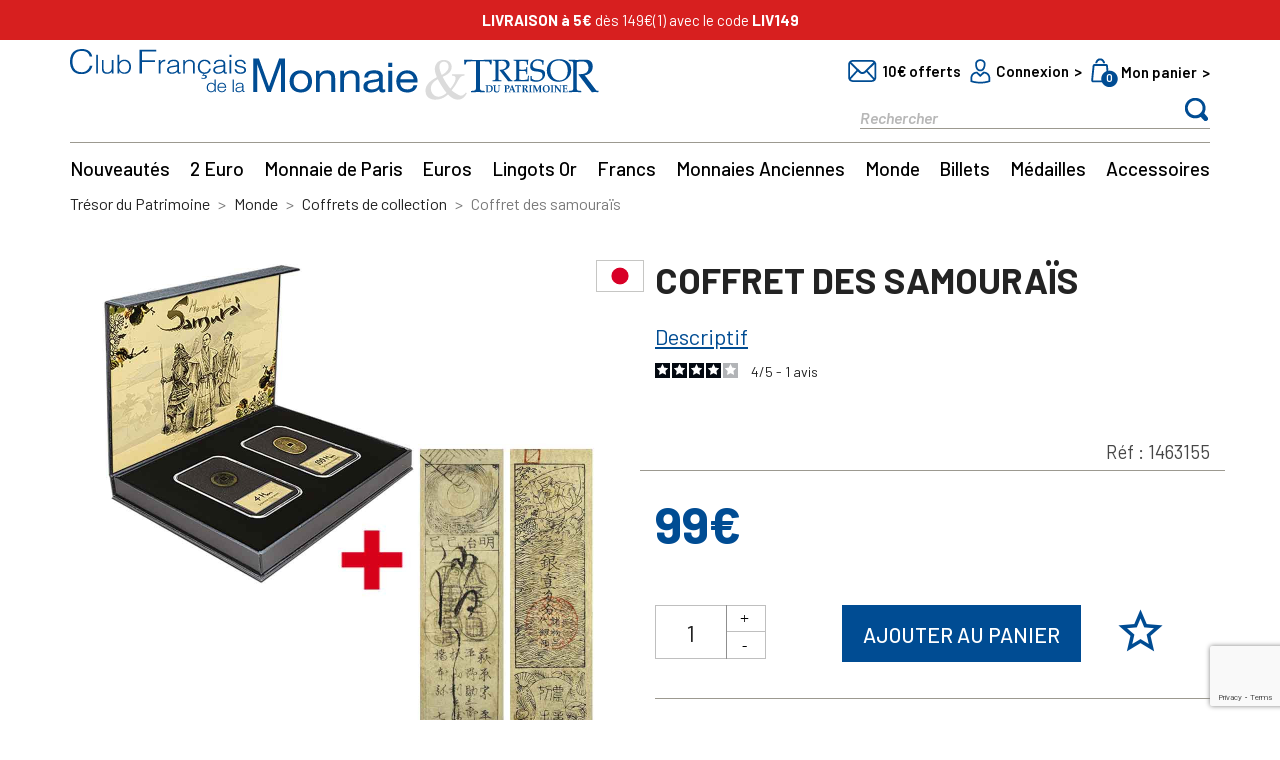

--- FILE ---
content_type: text/html; charset=utf-8
request_url: https://www.tresordupatrimoine.fr/221412503-coffret-des-samourais.html
body_size: 23868
content:
<!doctype html>
<html lang="fr">

  <head>
    
      
  <meta charset="utf-8">


  <meta http-equiv="x-ua-compatible" content="ie=edge">



  <title>Coffret des samouraïs - Trésor du Patrimoine</title>
  <meta name="description" content="Coffret des samouraïs
Les samouraïs, figure emblématique du Japon, constituent une ancienne caste de guerriers réputés entre autre pour leur katana et leur armure. Ce prestigieux coffret comprend 2 pièces de monnaies et un billet de l’époque du dernier samouraï. Un coffret de collection historique !
Ce coffret contient :
- 4 Mon en cuivre.Ø 27 mm - 4,30 g
- 100 Mon en bronze.49 x 32 mm. 20,70 g
- 1 billet de 1 Monme.(120 x 35 mm)">
  <meta name="keywords" content="">
  
      
            <link rel="canonical" href="https://www.tresordupatrimoine.fr/221412503-coffret-des-samourais.html">
    
        
  <link rel="preload" href="/themes/theme_mon/assets/css/570eb83859dc23dd0eec423a49e147fe.woff2" type="font/woff2">
  <link rel="preload" href="/modules/g_megamenu/views/fonts/fontawesome-webfont.woff2" type="font/woff2">
  <script type="application/ld+json">
    {
      "@context": "https://schema.org",
      "@type": "Organization",
      "name": "Trésor du Patrimoine",
      "url": "https://www.tresordupatrimoine.fr/",
      "logo": "https://www.tresordupatrimoine.fr/img/logo.svg",
      "sameAs": [
        "https://www.facebook.com/tresordupatrimoineofficiel",
        "https://www.instagram.com/tresordupatrimoine_officiel/"
      ]
    }
  </script>




  <meta name="viewport" content="width=device-width, initial-scale=1">



    <link rel="icon" type="image/vnd.microsoft.icon" href="https://www.tresordupatrimoine.fr/img/favicon.ico">
  <link rel="shortcut icon" type="image/x-icon" href="https://www.tresordupatrimoine.fr/img/favicon.ico">
    

<link rel="preload" href="https://fonts.googleapis.com/css2?family=Barlow:ital,wght@0,400;0,500;0,600;0,700;0,800;0,900;1,400;1,500;1,600;1,700&display=swap" as="style" onload="this.onload=null;this.rel='stylesheet'">
<noscript><link rel="stylesheet" href="https://fonts.googleapis.com/css2?family=Barlow:ital,wght@0,400;0,500;0,600;0,700;0,800;0,900;1,400;1,500;1,600;1,700&display=swap"></noscript>


    <link rel="stylesheet" href="https://www.tresordupatrimoine.fr/themes/theme_mon/assets/cache/theme-60193b798.css" type="text/css" media="all">




  

  <script type="text/javascript">
        var gtm_ajax_url = "https:\/\/www.tresordupatrimoine.fr\/module\/rdr_gtmdatalayerv2\/InfoProduct";
        var gtm_checkout_step = {"label":"cart","number":0};
        var gtm_config = {"index_gtm_js_userId":true,"index_gtm_js_visitorLoginState":true,"index_gtm_js_inscritNewsletter":true,"index_gtm_js_dateOfRegistration":true,"index_gtm_js_contentGroup1":true,"index_gtm_js_lang":true,"index_gtm_js_email":true,"index_gtm_js_event":true,"index_gtm_js_eventAction":true,"index_gtm_js_content_group1":true,"index_view_item_list_event":true,"index_view_item_list_currency":true,"index_view_item_list_item_name":true,"index_view_item_list_item_id":true,"index_view_item_list_price":true,"index_view_item_list_item_category":true,"index_view_item_list_item_variant":true,"index_view_item_list_item_list_name":true,"index_view_item_list_index":true,"index_view_item_list_item_product_ref":true,"index_view_item_event":true,"index_view_item_currency":true,"index_view_item_item_name":true,"index_view_item_item_id":true,"index_view_item_price":true,"index_view_item_item_category":true,"index_view_item_item_variant":true,"index_view_item_item_list_name":true,"index_view_item_index":true,"index_view_item_item_product_ref":true,"index_add_to_cart_event":true,"index_add_to_cart_currency":true,"index_add_to_cart_item_name":true,"index_add_to_cart_item_id":true,"index_add_to_cart_price":true,"index_add_to_cart_item_category":true,"index_add_to_cart_item_variant":true,"index_add_to_cart_item_list_name":true,"index_add_to_cart_quantity":true,"index_add_to_cart_item_product_ref":true,"index_view_cart_event":true,"index_view_cart_value":true,"index_view_cart_currency":true,"index_view_cart_item_name":true,"index_view_cart_item_id":true,"index_view_cart_price":true,"index_view_cart_item_category":true,"index_view_cart_item_variant":true,"index_view_cart_item_list_name":true,"index_view_cart_quantity":true,"index_view_cart_item_product_ref":true,"category_gtm_js_userId":true,"category_gtm_js_visitorLoginState":true,"category_gtm_js_inscritNewsletter":true,"category_gtm_js_dateOfRegistration":true,"category_gtm_js_contentGroup1":true,"category_gtm_js_lang":true,"category_gtm_js_email":true,"category_gtm_js_event":true,"category_gtm_js_eventAction":true,"category_gtm_js_content_group1":true,"category_view_item_list_event":true,"category_view_item_list_currency":true,"category_view_item_list_item_name":true,"category_view_item_list_item_id":true,"category_view_item_list_price":true,"category_view_item_list_item_category":true,"category_view_item_list_item_variant":true,"category_view_item_list_item_list_name":true,"category_view_item_list_index":true,"category_view_item_list_item_product_ref":true,"category_view_item_event":true,"category_view_item_currency":true,"category_view_item_item_name":true,"category_view_item_item_id":true,"category_view_item_price":true,"category_view_item_item_category":true,"category_view_item_item_variant":true,"category_view_item_item_list_name":true,"category_view_item_index":true,"category_view_item_item_product_ref":true,"category_add_to_cart_event":true,"category_add_to_cart_currency":true,"category_add_to_cart_item_name":true,"category_add_to_cart_item_id":true,"category_add_to_cart_price":true,"category_add_to_cart_item_category":true,"category_add_to_cart_item_variant":true,"category_add_to_cart_item_list_name":true,"category_add_to_cart_quantity":true,"category_add_to_cart_item_product_ref":true,"category_view_cart_event":true,"category_view_cart_value":true,"category_view_cart_currency":true,"category_view_cart_item_name":true,"category_view_cart_item_id":true,"category_view_cart_price":true,"category_view_cart_item_category":true,"category_view_cart_item_variant":true,"category_view_cart_item_list_name":true,"category_view_cart_quantity":true,"category_view_cart_item_product_ref":true,"search_gtm_js_userId":true,"search_gtm_js_visitorLoginState":true,"search_gtm_js_inscritNewsletter":true,"search_gtm_js_dateOfRegistration":true,"search_gtm_js_contentGroup1":true,"search_gtm_js_lang":true,"search_gtm_js_email":true,"search_gtm_js_event":true,"search_gtm_js_eventAction":true,"search_gtm_js_content_group1":true,"search_view_item_list_event":true,"search_view_item_list_currency":true,"search_view_item_list_item_name":true,"search_view_item_list_item_id":true,"search_view_item_list_price":true,"search_view_item_list_item_category":true,"search_view_item_list_item_variant":true,"search_view_item_list_item_list_name":true,"search_view_item_list_index":true,"search_view_item_list_item_product_ref":true,"search_view_item_event":true,"search_view_item_currency":true,"search_view_item_item_name":true,"search_view_item_item_id":true,"search_view_item_price":true,"search_view_item_item_category":true,"search_view_item_item_variant":true,"search_view_item_item_list_name":true,"search_view_item_index":true,"search_view_item_item_product_ref":true,"search_add_to_cart_event":true,"search_add_to_cart_currency":true,"search_add_to_cart_item_name":true,"search_add_to_cart_item_id":true,"search_add_to_cart_price":true,"search_add_to_cart_item_category":true,"search_add_to_cart_item_variant":true,"search_add_to_cart_item_list_name":true,"search_add_to_cart_quantity":true,"search_add_to_cart_item_product_ref":true,"search_view_cart_event":true,"search_view_cart_value":true,"search_view_cart_currency":true,"search_view_cart_item_name":true,"search_view_cart_item_id":true,"search_view_cart_price":true,"search_view_cart_item_category":true,"search_view_cart_item_variant":true,"search_view_cart_item_list_name":true,"search_view_cart_quantity":true,"search_view_cart_item_product_ref":true,"product_gtm_js_userId":true,"product_gtm_js_visitorLoginState":true,"product_gtm_js_inscritNewsletter":true,"product_gtm_js_dateOfRegistration":true,"product_gtm_js_contentGroup1":true,"product_gtm_js_lang":true,"product_gtm_js_email":true,"product_gtm_js_event":true,"product_gtm_js_eventAction":true,"product_gtm_js_content_group1":true,"product_view_item_event":true,"product_view_item_currency":true,"product_view_item_item_name":true,"product_view_item_item_id":true,"product_view_item_price":true,"product_view_item_item_category":true,"product_view_item_item_variant":true,"product_view_item_item_list_name":true,"product_view_item_index":true,"product_view_item_item_product_ref":true,"product_view_item_list_event":true,"product_view_item_list_currency":true,"product_view_item_list_item_name":true,"product_view_item_list_item_id":true,"product_view_item_list_price":true,"product_view_item_list_item_category":true,"product_view_item_list_item_variant":true,"product_view_item_list_item_list_name":true,"product_view_item_list_index":true,"product_view_item_list_item_product_ref":true,"product_add_to_cart_event":true,"product_add_to_cart_currency":true,"product_add_to_cart_item_name":true,"product_add_to_cart_item_id":true,"product_add_to_cart_price":true,"product_add_to_cart_item_category":true,"product_add_to_cart_item_variant":true,"product_add_to_cart_item_list_name":true,"product_add_to_cart_quantity":true,"product_add_to_cart_item_product_ref":true,"product_add_to_wishlist_event":true,"product_add_to_wishlist_currency":true,"product_add_to_wishlist_item_name":true,"product_add_to_wishlist_item_id":true,"product_add_to_wishlist_price":true,"product_add_to_wishlist_item_category":true,"product_add_to_wishlist_item_variant":true,"product_add_to_wishlist_item_list_name":true,"product_add_to_wishlist_quantity":true,"product_view_cart_event":true,"product_view_cart_value":true,"product_view_cart_currency":true,"product_view_cart_item_name":true,"product_view_cart_item_id":true,"product_view_cart_price":true,"product_view_cart_item_category":true,"product_view_cart_item_variant":true,"product_view_cart_item_list_name":true,"product_view_cart_quantity":true,"product_view_cart_item_product_ref":true,"cart_gtm_js_userId":true,"cart_gtm_js_visitorLoginState":true,"cart_gtm_js_inscritNewsletter":true,"cart_gtm_js_dateOfRegistration":true,"cart_gtm_js_contentGroup1":true,"cart_gtm_js_lang":true,"cart_gtm_js_email":true,"cart_gtm_js_event":true,"cart_gtm_js_eventAction":true,"cart_gtm_js_content_group1":true,"cart_add_to_cart_event":true,"cart_add_to_cart_currency":true,"cart_add_to_cart_item_name":true,"cart_add_to_cart_item_id":true,"cart_add_to_cart_price":true,"cart_add_to_cart_item_category":true,"cart_add_to_cart_item_variant":true,"cart_add_to_cart_item_list_name":true,"cart_add_to_cart_quantity":true,"cart_add_to_cart_item_product_ref":true,"cart_view_cart_event":true,"cart_view_cart_value":true,"cart_view_cart_currency":true,"cart_view_cart_item_name":true,"cart_view_cart_item_id":true,"cart_view_cart_price":true,"cart_view_cart_item_category":true,"cart_view_cart_item_variant":true,"cart_view_cart_item_list_name":true,"cart_view_cart_quantity":true,"cart_view_cart_item_product_ref":true,"cart_remove_from_cart_event":true,"cart_remove_from_cart_currency":true,"cart_remove_from_cart_item_name":true,"cart_remove_from_cart_item_id":true,"cart_remove_from_cart_price":true,"cart_remove_from_cart_item_category":true,"cart_remove_from_cart_item_variant":true,"cart_remove_from_cart_item_list_name":true,"cart_remove_from_cart_quantity":true,"cart_remove_from_cart_item_product_ref":true,"checkout_gtm_js_userId":true,"checkout_gtm_js_visitorLoginState":true,"checkout_gtm_js_inscritNewsletter":true,"checkout_gtm_js_dateOfRegistration":true,"checkout_gtm_js_contentGroup1":true,"checkout_gtm_js_lang":true,"checkout_gtm_js_email":true,"checkout_gtm_js_event":true,"checkout_gtm_js_eventAction":true,"checkout_gtm_js_content_group1":true,"checkout_begin_checkout_event":true,"checkout_begin_checkout_value":true,"checkout_begin_checkout_currency":true,"checkout_view_cart_event":true,"checkout_view_cart_value":true,"checkout_view_cart_currency":true,"checkout_view_cart_item_name":true,"checkout_view_cart_item_id":true,"checkout_view_cart_price":true,"checkout_view_cart_item_category":true,"checkout_view_cart_item_variant":true,"checkout_view_cart_item_list_name":true,"checkout_view_cart_quantity":true,"checkout_view_cart_item_product_ref":true,"tunnel_2_gtm_js_userId":true,"tunnel_2_gtm_js_visitorLoginState":true,"tunnel_2_gtm_js_inscritNewsletter":true,"tunnel_2_gtm_js_dateOfRegistration":true,"tunnel_2_gtm_js_contentGroup1":true,"tunnel_2_gtm_js_lang":true,"tunnel_2_gtm_js_email":true,"tunnel_2_gtm_js_event":true,"tunnel_2_gtm_js_eventAction":true,"tunnel_2_gtm_js_content_group1":true,"tunnel_2_select_address_event":true,"tunnel_2_select_address_value":true,"tunnel_2_select_address_currency":true,"tunnel_2_view_cart_event":true,"tunnel_2_view_cart_value":true,"tunnel_2_view_cart_currency":true,"tunnel_2_view_cart_item_name":true,"tunnel_2_view_cart_item_id":true,"tunnel_2_view_cart_price":true,"tunnel_2_view_cart_item_category":true,"tunnel_2_view_cart_item_variant":true,"tunnel_2_view_cart_item_list_name":true,"tunnel_2_view_cart_quantity":true,"tunnel_2_view_cart_item_product_ref":true,"tunnel_3_gtm_js_userId":true,"tunnel_3_gtm_js_visitorLoginState":true,"tunnel_3_gtm_js_inscritNewsletter":true,"tunnel_3_gtm_js_dateOfRegistration":true,"tunnel_3_gtm_js_contentGroup1":true,"tunnel_3_gtm_js_lang":true,"tunnel_3_gtm_js_email":true,"tunnel_3_gtm_js_event":true,"tunnel_3_gtm_js_eventAction":true,"tunnel_3_gtm_js_content_group1":true,"tunnel_3_add_shipping_info_event":true,"tunnel_3_add_shipping_info_value":true,"tunnel_3_add_shipping_info_currency":true,"tunnel_3_view_cart_event":true,"tunnel_3_view_cart_value":true,"tunnel_3_view_cart_currency":true,"tunnel_3_view_cart_item_name":true,"tunnel_3_view_cart_item_id":true,"tunnel_3_view_cart_price":true,"tunnel_3_view_cart_item_category":true,"tunnel_3_view_cart_item_variant":true,"tunnel_3_view_cart_item_list_name":true,"tunnel_3_view_cart_quantity":true,"tunnel_3_view_cart_item_product_ref":true,"tunnel_4_gtm_js_userId":true,"tunnel_4_gtm_js_visitorLoginState":true,"tunnel_4_gtm_js_inscritNewsletter":true,"tunnel_4_gtm_js_dateOfRegistration":true,"tunnel_4_gtm_js_contentGroup1":true,"tunnel_4_gtm_js_lang":true,"tunnel_4_gtm_js_email":true,"tunnel_4_gtm_js_event":true,"tunnel_4_gtm_js_eventAction":true,"tunnel_4_gtm_js_content_group1":true,"tunnel_4_add_payment_info_event":true,"tunnel_4_add_payment_info_value":true,"tunnel_4_add_payment_info_currency":true,"tunnel_4_add_payment_info_shipping_tier":true,"tunnel_4_view_cart_event":true,"tunnel_4_view_cart_value":true,"tunnel_4_view_cart_currency":true,"tunnel_4_view_cart_item_name":true,"tunnel_4_view_cart_item_id":true,"tunnel_4_view_cart_price":true,"tunnel_4_view_cart_item_category":true,"tunnel_4_view_cart_item_variant":true,"tunnel_4_view_cart_item_list_name":true,"tunnel_4_view_cart_quantity":true,"tunnel_4_view_cart_item_product_ref":true,"order-confirmation_gtm_js_userId":true,"order-confirmation_gtm_js_visitorLoginState":true,"order-confirmation_gtm_js_inscritNewsletter":true,"order-confirmation_gtm_js_dateOfRegistration":true,"order-confirmation_gtm_js_contentGroup1":true,"order-confirmation_gtm_js_lang":true,"order-confirmation_gtm_js_email":true,"order-confirmation_gtm_js_event":true,"order-confirmation_gtm_js_eventAction":true,"order-confirmation_gtm_js_content_group1":true,"order-confirmation_purchase_event":true,"order-confirmation_purchase_value":true,"order-confirmation_purchase_currency":true,"order-confirmation_purchase_shipping_tier":true,"order-confirmation_purchase_paiement_type":true,"order-confirmation_purchase_transaction_id":true,"order-confirmation_purchase_shipping":true,"order-confirmation_purchase_coupon":true,"order-confirmation_purchase_item_name":true,"order-confirmation_purchase_item_id":true,"order-confirmation_purchase_price":true,"order-confirmation_purchase_item_category":true,"order-confirmation_purchase_item_variant":true,"order-confirmation_purchase_item_list_name":true,"order-confirmation_purchase_quantity":true,"order-confirmation_purchase_item_product_ref":true,"cms_gtm_js_userId":true,"cms_gtm_js_visitorLoginState":true,"cms_gtm_js_inscritNewsletter":true,"cms_gtm_js_dateOfRegistration":true,"cms_gtm_js_contentGroup1":true,"cms_gtm_js_lang":true,"cms_gtm_js_email":true,"cms_gtm_js_event":true,"cms_gtm_js_eventAction":true,"cms_gtm_js_content_group1":true,"cms_view_cart_event":true,"cms_view_cart_value":true,"cms_view_cart_currency":true,"cms_view_cart_item_name":true,"cms_view_cart_item_id":true,"cms_view_cart_price":true,"cms_view_cart_item_category":true,"cms_view_cart_item_variant":true,"cms_view_cart_item_list_name":true,"cms_view_cart_quantity":true,"cms_view_cart_item_product_ref":true,"order-confirmation_purchase_new_customer":true,"index_view_item_quantity":true,"index_add_to_wishlist_event":true,"index_add_to_wishlist_currency":true,"index_add_to_wishlist_item_name":true,"index_add_to_wishlist_item_id":true,"index_add_to_wishlist_price":true,"index_add_to_wishlist_item_category":true,"index_add_to_wishlist_item_variant":true,"index_add_to_wishlist_item_list_name":true,"index_add_to_wishlist_quantity":true,"category_view_item_quantity":true,"category_add_to_wishlist_event":true,"category_add_to_wishlist_currency":true,"category_add_to_wishlist_item_name":true,"category_add_to_wishlist_item_id":true,"category_add_to_wishlist_price":true,"category_add_to_wishlist_item_category":true,"category_add_to_wishlist_item_variant":true,"category_add_to_wishlist_item_list_name":true,"category_add_to_wishlist_quantity":true,"search_view_item_quantity":true,"search_add_to_wishlist_event":true,"search_add_to_wishlist_currency":true,"search_add_to_wishlist_item_name":true,"search_add_to_wishlist_item_id":true,"search_add_to_wishlist_price":true,"search_add_to_wishlist_item_category":true,"search_add_to_wishlist_item_variant":true,"search_add_to_wishlist_item_list_name":true,"search_add_to_wishlist_quantity":true,"product_view_item_quantity":true,"cart_view_cart_shipping":true,"cart_add_to_wishlist_event":true,"cart_add_to_wishlist_currency":true,"cart_add_to_wishlist_item_name":true,"cart_add_to_wishlist_item_id":true,"cart_add_to_wishlist_price":true,"cart_add_to_wishlist_item_category":true,"cart_add_to_wishlist_item_variant":true,"cart_add_to_wishlist_item_list_name":true,"cart_add_to_wishlist_quantity":true,"checkout_begin_checkout_shipping":true,"checkout_begin_checkout_item_name":true,"checkout_begin_checkout_item_id":true,"checkout_begin_checkout_price":true,"checkout_begin_checkout_item_category":true,"checkout_begin_checkout_item_variant":true,"checkout_begin_checkout_item_list_name":true,"checkout_begin_checkout_quantity":true,"checkout_begin_checkout_item_product_ref":true,"tunnel_2_select_address_shipping":true,"tunnel_2_select_address_item_name":true,"tunnel_2_select_address_item_id":true,"tunnel_2_select_address_price":true,"tunnel_2_select_address_item_category":true,"tunnel_2_select_address_item_variant":true,"tunnel_2_select_address_item_list_name":true,"tunnel_2_select_address_quantity":true,"tunnel_2_select_address_item_product_ref":true,"tunnel_3_add_shipping_info_shipping":true,"tunnel_3_add_shipping_info_item_name":true,"tunnel_3_add_shipping_info_item_id":true,"tunnel_3_add_shipping_info_price":true,"tunnel_3_add_shipping_info_item_category":true,"tunnel_3_add_shipping_info_item_variant":true,"tunnel_3_add_shipping_info_item_list_name":true,"tunnel_3_add_shipping_info_quantity":true,"tunnel_3_add_shipping_info_item_product_ref":true,"tunnel_4_add_payment_info_shipping":true,"tunnel_4_add_payment_info_item_name":true,"tunnel_4_add_payment_info_item_id":true,"tunnel_4_add_payment_info_price":true,"tunnel_4_add_payment_info_item_category":true,"tunnel_4_add_payment_info_item_variant":true,"tunnel_4_add_payment_info_item_list_name":true,"tunnel_4_add_payment_info_quantity":true,"tunnel_4_add_payment_info_item_product_ref":true,"order-confirmation_purchase_transaction_id:":true,"module-tdp_univers-univers_gtm_js_userId":true,"module-tdp_univers-univers_gtm_js_visitorLoginState":true,"module-tdp_univers-univers_gtm_js_inscritNewsletter":true,"module-tdp_univers-univers_gtm_js_dateOfRegistration":true,"module-tdp_univers-univers_gtm_js_lang":true,"module-tdp_univers-univers_gtm_js_email":true,"module-tdp_univers-univers_gtm_js_event":true,"module-tdp_univers-univers_gtm_js_eventAction":true,"module-tdp_univers-univers_gtm_js_content_group1":true,"module-tdp_univers-univers_view_item_list_event":true,"module-tdp_univers-univers_view_item_list_currency":true,"module-tdp_univers-univers_view_item_list_item_name":true,"module-tdp_univers-univers_view_item_list_item_id":true,"module-tdp_univers-univers_view_item_list_price":true,"module-tdp_univers-univers_view_item_list_item_category":true,"module-tdp_univers-univers_view_item_list_item_variant":true,"module-tdp_univers-univers_view_item_list_item_list_name":true,"module-tdp_univers-univers_view_item_list_index":true,"module-tdp_univers-univers_view_item_list_item_product_ref":true,"module-tdp_univers-univers_view_item_event":true,"module-tdp_univers-univers_view_item_currency":true,"module-tdp_univers-univers_view_item_item_name":true,"module-tdp_univers-univers_view_item_item_id":true,"module-tdp_univers-univers_view_item_price":true,"module-tdp_univers-univers_view_item_item_category":true,"module-tdp_univers-univers_view_item_item_list_name":true,"module-tdp_univers-univers_view_item_quantity":true,"module-tdp_univers-univers_view_item_item_product_ref":true,"module-tdp_univers-univers_add_to_cart_event":true,"module-tdp_univers-univers_add_to_cart_currency":true,"module-tdp_univers-univers_add_to_cart_item_name":true,"module-tdp_univers-univers_add_to_cart_item_id":true,"module-tdp_univers-univers_add_to_cart_price":true,"module-tdp_univers-univers_add_to_cart_item_category":true,"module-tdp_univers-univers_add_to_cart_item_variant":true,"module-tdp_univers-univers_add_to_cart_item_list_name":true,"module-tdp_univers-univers_add_to_cart_quantity":true,"module-tdp_univers-univers_add_to_cart_item_product_ref":true,"order-confirmation_purchase_order_id":true,"index_gtm_js_email_sha256":true,"module-tdp_univers-univers_gtm_js_email_sha256":true,"category_gtm_js_email_sha256":true,"search_gtm_js_email_sha256":true,"product_gtm_js_email_sha256":true,"cart_gtm_js_email_sha256":true,"checkout_gtm_js_email_sha256":true,"tunnel_2_gtm_js_email_sha256":true,"tunnel_3_gtm_js_email_sha256":true,"tunnel_4_gtm_js_email_sha256":true,"order-confirmation_gtm_js_email_sha256":true,"order-confirmation_purchase_payment_type":true,"cms_gtm_js_email_sha256":true,"checkout_1_gtm_js_userId":true,"checkout_1_gtm_js_visitorLoginState":true,"checkout_1_gtm_js_inscritNewsletter":true,"checkout_1_gtm_js_dateOfRegistration":true,"checkout_1_gtm_js_lang":true,"checkout_1_gtm_js_email":true,"checkout_1_gtm_js_email_sha256":true,"checkout_1_gtm_js_event":true,"checkout_1_gtm_js_eventAction":true,"checkout_1_gtm_js_content_group1":true,"checkout_1_begin_checkout_event":true,"checkout_1_begin_checkout_value":true,"checkout_1_begin_checkout_currency":true,"checkout_1_begin_checkout_shipping":true,"checkout_1_begin_checkout_item_name":true,"checkout_1_begin_checkout_item_id":true,"checkout_1_begin_checkout_price":true,"checkout_1_begin_checkout_item_category":true,"checkout_1_begin_checkout_item_variant":true,"checkout_1_begin_checkout_item_list_name":true,"checkout_1_begin_checkout_quantity":true,"checkout_1_begin_checkout_item_product_ref":true,"checkout_1_view_cart_event":true,"checkout_1_view_cart_value":true,"checkout_1_view_cart_currency":true,"checkout_1_view_cart_shipping":true,"checkout_1_view_cart_item_name":true,"checkout_1_view_cart_item_id":true,"checkout_1_view_cart_price":true,"checkout_1_view_cart_item_category":true,"checkout_1_view_cart_item_variant":true,"checkout_1_view_cart_item_list_name":true,"checkout_1_view_cart_quantity":true,"checkout_1_view_cart_item_product_ref":true,"checkout_2_gtm_js_userId":true,"checkout_2_gtm_js_visitorLoginState":true,"checkout_2_gtm_js_inscritNewsletter":true,"checkout_2_gtm_js_dateOfRegistration":true,"checkout_2_gtm_js_lang":true,"checkout_2_gtm_js_email":true,"checkout_2_gtm_js_email_sha256":true,"checkout_2_gtm_js_event":true,"checkout_2_gtm_js_eventAction":true,"checkout_2_gtm_js_content_group1":true,"checkout_2_select_address_event":true,"checkout_2_select_address_value":true,"checkout_2_select_address_currency":true,"checkout_2_select_address_shipping":true,"checkout_2_select_address_item_name":true,"checkout_2_select_address_item_id":true,"checkout_2_select_address_price":true,"checkout_2_select_address_item_category":true,"checkout_2_select_address_item_variant":true,"checkout_2_select_address_item_list_name":true,"checkout_2_select_address_quantity":true,"checkout_2_select_address_item_product_ref":true,"checkout_2_view_cart_event":true,"checkout_2_view_cart_value":true,"checkout_2_view_cart_currency":true,"checkout_2_view_cart_shipping":true,"checkout_2_view_cart_item_name":true,"checkout_2_view_cart_item_id":true,"checkout_2_view_cart_price":true,"checkout_2_view_cart_item_category":true,"checkout_2_view_cart_item_variant":true,"checkout_2_view_cart_item_list_name":true,"checkout_2_view_cart_quantity":true,"checkout_2_view_cart_item_product_ref":true,"checkout_3_gtm_js_userId":true,"checkout_3_gtm_js_visitorLoginState":true,"checkout_3_gtm_js_inscritNewsletter":true,"checkout_3_gtm_js_dateOfRegistration":true,"checkout_3_gtm_js_lang":true,"checkout_3_gtm_js_email":true,"checkout_3_gtm_js_email_sha256":true,"checkout_3_gtm_js_event":true,"checkout_3_gtm_js_eventAction":true,"checkout_3_gtm_js_content_group1":true,"checkout_3_add_shipping_info_event":true,"checkout_3_add_shipping_info_value":true,"checkout_3_add_shipping_info_currency":true,"checkout_3_add_shipping_info_shipping":true,"checkout_3_add_shipping_info_item_name":true,"checkout_3_add_shipping_info_item_id":true,"checkout_3_add_shipping_info_price":true,"checkout_3_add_shipping_info_item_category":true,"checkout_3_add_shipping_info_item_variant":true,"checkout_3_add_shipping_info_item_list_name":true,"checkout_3_add_shipping_info_quantity":true,"checkout_3_add_shipping_info_item_product_ref":true,"checkout_3_view_cart_event":true,"checkout_3_view_cart_value":true,"checkout_3_view_cart_currency":true,"checkout_3_view_cart_shipping":true,"checkout_3_view_cart_item_name":true,"checkout_3_view_cart_item_id":true,"checkout_3_view_cart_price":true,"checkout_3_view_cart_item_category":true,"checkout_3_view_cart_item_variant":true,"checkout_3_view_cart_item_list_name":true,"checkout_3_view_cart_quantity":true,"checkout_3_view_cart_item_product_ref":true,"checkout_4_gtm_js_userId":true,"checkout_4_gtm_js_visitorLoginState":true,"checkout_4_gtm_js_inscritNewsletter":true,"checkout_4_gtm_js_dateOfRegistration":true,"checkout_4_gtm_js_lang":true,"checkout_4_gtm_js_email":true,"checkout_4_gtm_js_email_sha256":true,"checkout_4_gtm_js_event":true,"checkout_4_gtm_js_eventAction":true,"checkout_4_gtm_js_content_group1":true,"checkout_4_add_payment_info_event":true,"checkout_4_add_payment_info_value":true,"checkout_4_add_payment_info_currency":true,"checkout_4_add_payment_info_shipping":true,"checkout_4_add_payment_info_shipping_tier":true,"checkout_4_add_payment_info_item_name":true,"checkout_4_add_payment_info_item_id":true,"checkout_4_add_payment_info_price":true,"checkout_4_add_payment_info_item_category":true,"checkout_4_add_payment_info_item_variant":true,"checkout_4_add_payment_info_item_list_name":true,"checkout_4_add_payment_info_quantity":true,"checkout_4_add_payment_info_item_product_ref":true,"checkout_4_view_cart_event":true,"checkout_4_view_cart_value":true,"checkout_4_view_cart_currency":true,"checkout_4_view_cart_shipping":true,"checkout_4_view_cart_item_name":true,"checkout_4_view_cart_item_id":true,"checkout_4_view_cart_price":true,"checkout_4_view_cart_item_category":true,"checkout_4_view_cart_item_variant":true,"checkout_4_view_cart_item_list_name":true,"checkout_4_view_cart_quantity":true,"checkout_4_view_cart_item_product_ref":true};
        var gtm_id = "GTM-T498558X";
        var gtm_inscritNewsletter = false;
        var gtm_newsletterDateAdd = null;
        var gtm_prod = 1;
        var gtm_schema = {"index":{"gtm_js":["userId","visitorLoginState","inscritNewsletter","dateOfRegistration","lang","email","email_sha256","event","eventAction","content_group1"],"view_item_list":["event","currency","item_name","item_id","price","item_category","item_list_name","index","item_product_ref"],"view_item":["event","currency","item_name","item_id","price","item_category","item_list_name","quantity","item_product_ref"],"add_to_wishlist":["event","currency","item_name","item_id","price","item_category","item_variant","item_list_name","quantity"],"add_to_cart":["event","currency","item_name","item_id","price","item_category","item_variant","item_list_name","quantity","item_product_ref"]},"module-tdp_univers-univers":{"gtm_js":["userId","visitorLoginState","inscritNewsletter","dateOfRegistration","lang","email","email_sha256","event","eventAction","content_group1"],"view_item_list":["event","currency","item_name","item_id","price","item_category","item_list_name","index","item_product_ref"],"view_item":["event","currency","item_name","item_id","price","item_category","item_list_name","quantity","item_product_ref"],"add_to_cart":["event","currency","item_name","item_id","price","item_category","item_variant","item_list_name","quantity","item_product_ref"]},"module-rdr_categorie_speciale-front":{"gtm_js":["userId","visitorLoginState","inscritNewsletter","dateOfRegistration","lang","email","email_sha256","event","eventAction","content_group1"],"view_item_list":["event","currency","item_name","item_id","price","item_category","item_list_name","index","item_product_ref"],"view_item":["event","currency","item_name","item_id","price","item_category","item_list_name","quantity","item_product_ref"],"add_to_cart":["event","currency","item_name","item_id","price","item_category","item_variant","item_list_name","quantity","item_product_ref"]},"category":{"gtm_js":["userId","visitorLoginState","inscritNewsletter","dateOfRegistration","lang","email","email_sha256","event","eventAction","content_group1"],"view_item_list":["event","currency","item_name","item_id","price","item_category","item_list_name","index","item_product_ref"],"view_item":["event","currency","item_name","item_id","price","item_category","item_list_name","quantity","item_product_ref"],"add_to_wishlist":["event","currency","item_name","item_id","price","item_category","item_variant","item_list_name","quantity"],"add_to_cart":["event","currency","item_name","item_id","price","item_category","item_variant","item_list_name","quantity","item_product_ref"]},"search":{"gtm_js":["userId","visitorLoginState","inscritNewsletter","dateOfRegistration","lang","email","email_sha256","event","eventAction","content_group1"],"view_item_list":["event","currency","item_name","item_id","price","item_category","item_list_name","index","item_product_ref"],"view_item":["event","currency","item_name","item_id","price","item_category","item_list_name","quantity","item_product_ref"],"add_to_wishlist":["event","currency","item_name","item_id","price","item_category","item_variant","item_list_name","quantity"],"add_to_cart":["event","currency","item_name","item_id","price","item_category","item_variant","item_list_name","quantity","item_product_ref"]},"product":{"gtm_js":["userId","visitorLoginState","inscritNewsletter","dateOfRegistration","lang","email","email_sha256","event","eventAction","content_group1"],"view_item":["event","currency","item_name","item_id","price","item_category","item_list_name","quantity","item_product_ref"],"add_to_cart":["event","currency","item_name","item_id","price","item_category","item_variant","item_list_name","quantity","item_product_ref"],"add_to_wishlist":["event","currency","item_name","item_id","price","item_category","item_variant","item_list_name","quantity"]},"cart":{"gtm_js":["userId","visitorLoginState","inscritNewsletter","dateOfRegistration","lang","email","email_sha256","event","eventAction","content_group1"],"add_to_cart":["event","currency","item_name","item_id","price","item_category","item_variant","item_list_name","quantity","item_product_ref"],"remove_from_cart":["event","currency","item_name","item_id","price","item_category","item_variant","item_list_name","quantity","item_product_ref"],"view_cart":["event","value","currency","shipping","item_name","item_id","price","item_category","item_variant","item_list_name","quantity","item_product_ref"],"add_to_wishlist":["event","currency","item_name","item_id","price","item_category","item_variant","item_list_name","quantity"]},"checkout_1":{"gtm_js":["userId","visitorLoginState","inscritNewsletter","dateOfRegistration","lang","email","email_sha256","event","eventAction","content_group1"],"begin_checkout":["event","value","currency","shipping","item_name","item_id","price","item_category","item_variant","item_list_name","quantity","item_product_ref"]},"checkout_2":{"gtm_js":["userId","visitorLoginState","inscritNewsletter","dateOfRegistration","lang","email","email_sha256","event","eventAction","content_group1"],"select_address":["event","value","currency","shipping","item_name","item_id","price","item_category","item_variant","item_list_name","quantity","item_product_ref"]},"checkout_3":{"gtm_js":["userId","visitorLoginState","inscritNewsletter","dateOfRegistration","lang","email","email_sha256","event","eventAction","content_group1"],"add_shipping_info":["event","value","currency","shipping","item_name","item_id","price","item_category","item_variant","item_list_name","quantity","item_product_ref"]},"checkout_4":{"gtm_js":["userId","visitorLoginState","inscritNewsletter","dateOfRegistration","lang","email","email_sha256","event","eventAction","content_group1"],"add_payment_info":["event","value","currency","shipping","shipping_tier","item_name","item_id","price","item_category","item_variant","item_list_name","quantity","item_product_ref"]},"order-confirmation":{"gtm_js":["userId","visitorLoginState","inscritNewsletter","dateOfRegistration","lang","email","email_sha256","event","eventAction","content_group1"],"purchase":["event","value","currency","shipping_tier","payment_type","transaction_id","order_id","shipping","coupon","item_name","item_id","price","item_category","item_variant","item_list_name","quantity","item_product_ref","new_customer"]},"cms":{"gtm_js":["userId","visitorLoginState","inscritNewsletter","dateOfRegistration","lang","email","email_sha256","event","eventAction","content_group1"]}};
        var gtm_token = "3b261ee4aec6cbe131c5c2eed77a0fcd";
        var gtm_user_id = null;
        var prestanotify_height = "400";
        var prestanotify_secure_key = "0f6f7aae9eb4ff63c5cdcd4162f73e1b";
        var prestanotify_url = "\/modules\/prestanotify\/ajax.php";
        var prestanotify_width = "400";
        var prestashop = {"cart":{"products":[],"totals":{"total":{"type":"total","label":"Total","amount":0,"value":"0\u20ac"},"total_including_tax":{"type":"total","label":"Total TTC","amount":0,"value":"0\u20ac"},"total_excluding_tax":{"type":"total","label":"Total HT :","amount":0,"value":"0\u20ac"}},"subtotals":{"products":{"type":"products","label":"Sous-total","amount":0,"value":"0\u20ac"},"discounts":null,"shipping":{"type":"shipping","label":"Livraison","amount":0,"value":""},"tax":null},"products_count":0,"summary_string":"0 articles","vouchers":{"allowed":1,"added":[]},"discounts":[],"minimalPurchase":0,"minimalPurchaseRequired":""},"currency":{"id":1,"name":"Euro","iso_code":"EUR","iso_code_num":"978","sign":"\u20ac"},"customer":{"lastname":null,"firstname":null,"email":null,"birthday":null,"newsletter":null,"newsletter_date_add":null,"optin":null,"website":null,"company":null,"siret":null,"ape":null,"is_logged":false,"gender":{"type":null,"name":null},"addresses":[]},"language":{"name":"Fran\u00e7ais (French)","iso_code":"fr","locale":"fr-FR","language_code":"fr","is_rtl":"0","date_format_lite":"d\/m\/Y","date_format_full":"d\/m\/Y H:i:s","id":1},"page":{"title":"","canonical":"https:\/\/www.tresordupatrimoine.fr\/221412503-coffret-des-samourais.html","meta":{"title":"Coffret des samoura\u00efs - Tr\u00e9sor du Patrimoine","description":"Coffret des samoura\u00efs\nLes samoura\u00efs, figure embl\u00e9matique du Japon, constituent une ancienne caste de guerriers r\u00e9put\u00e9s entre autre pour leur katana et leur armure. Ce prestigieux coffret comprend 2 pi\u00e8ces de monnaies et un billet de l\u2019\u00e9poque du dernier samoura\u00ef. Un coffret de collection historique !\nCe coffret contient :\n- 4 Mon en cuivre.\u00d8 27 mm - 4,30 g\n- 100 Mon en bronze.49 x 32 mm. 20,70 g\n- 1 billet de 1 Monme.(120 x 35 mm)","keywords":"","robots":"index"},"page_name":"product","body_classes":{"lang-fr":true,"lang-rtl":false,"country-FR":true,"currency-EUR":true,"layout-full-width":true,"page-product":true,"tax-display-disabled":true,"product-id-221412503":true,"product-Coffret des samoura\u00efs":true,"product-id-category-7628":true,"product-id-manufacturer-0":true,"product-id-supplier-0":true,"product-available-for-order":true},"admin_notifications":[]},"shop":{"name":"Tr\u00e9sor du patrimoine","logo":"https:\/\/www.tresordupatrimoine.fr\/img\/logo.svg","stores_icon":"https:\/\/www.tresordupatrimoine.fr\/img\/logo_stores.png","favicon":"https:\/\/www.tresordupatrimoine.fr\/img\/favicon.ico"},"urls":{"base_url":"https:\/\/www.tresordupatrimoine.fr\/","current_url":"https:\/\/www.tresordupatrimoine.fr\/221412503-coffret-des-samourais.html","shop_domain_url":"https:\/\/www.tresordupatrimoine.fr","img_ps_url":"https:\/\/www.tresordupatrimoine.fr\/img\/","img_cat_url":"https:\/\/www.tresordupatrimoine.fr\/img\/c\/","img_lang_url":"https:\/\/www.tresordupatrimoine.fr\/img\/l\/","img_prod_url":"https:\/\/www.tresordupatrimoine.fr\/img\/p\/","img_manu_url":"https:\/\/www.tresordupatrimoine.fr\/img\/m\/","img_sup_url":"https:\/\/www.tresordupatrimoine.fr\/img\/su\/","img_ship_url":"https:\/\/www.tresordupatrimoine.fr\/img\/s\/","img_store_url":"https:\/\/www.tresordupatrimoine.fr\/img\/st\/","img_col_url":"https:\/\/www.tresordupatrimoine.fr\/img\/co\/","img_url":"https:\/\/www.tresordupatrimoine.fr\/themes\/theme_mon\/assets\/img\/","css_url":"https:\/\/www.tresordupatrimoine.fr\/themes\/theme_mon\/assets\/css\/","js_url":"https:\/\/www.tresordupatrimoine.fr\/themes\/theme_mon\/assets\/js\/","pic_url":"https:\/\/www.tresordupatrimoine.fr\/upload\/","pages":{"address":"https:\/\/www.tresordupatrimoine.fr\/adresse","addresses":"https:\/\/www.tresordupatrimoine.fr\/adresses","authentication":"https:\/\/www.tresordupatrimoine.fr\/connexion","cart":"https:\/\/www.tresordupatrimoine.fr\/panier","category":"https:\/\/www.tresordupatrimoine.fr\/index.php?controller=category","cms":"https:\/\/www.tresordupatrimoine.fr\/index.php?controller=cms","contact":"https:\/\/www.tresordupatrimoine.fr\/nous-contacter","discount":"https:\/\/www.tresordupatrimoine.fr\/reduction","guest_tracking":"https:\/\/www.tresordupatrimoine.fr\/suivi-commande-invite","history":"https:\/\/www.tresordupatrimoine.fr\/historique-commandes","identity":"https:\/\/www.tresordupatrimoine.fr\/identite","index":"https:\/\/www.tresordupatrimoine.fr\/","my_account":"https:\/\/www.tresordupatrimoine.fr\/mon-compte","order_confirmation":"https:\/\/www.tresordupatrimoine.fr\/confirmation-commande","order_detail":"https:\/\/www.tresordupatrimoine.fr\/index.php?controller=order-detail","order_follow":"https:\/\/www.tresordupatrimoine.fr\/suivi-commande","order":"https:\/\/www.tresordupatrimoine.fr\/commande","order_return":"https:\/\/www.tresordupatrimoine.fr\/index.php?controller=order-return","order_slip":"https:\/\/www.tresordupatrimoine.fr\/avoirs","pagenotfound":"https:\/\/www.tresordupatrimoine.fr\/page-introuvable","password":"https:\/\/www.tresordupatrimoine.fr\/recuperation-mot-de-passe","pdf_invoice":"https:\/\/www.tresordupatrimoine.fr\/index.php?controller=pdf-invoice","pdf_order_return":"https:\/\/www.tresordupatrimoine.fr\/index.php?controller=pdf-order-return","pdf_order_slip":"https:\/\/www.tresordupatrimoine.fr\/index.php?controller=pdf-order-slip","prices_drop":"https:\/\/www.tresordupatrimoine.fr\/promotions","product":"https:\/\/www.tresordupatrimoine.fr\/index.php?controller=product","search":"https:\/\/www.tresordupatrimoine.fr\/recherche","sitemap":"https:\/\/www.tresordupatrimoine.fr\/plan du site","stores":"https:\/\/www.tresordupatrimoine.fr\/magasins","supplier":"https:\/\/www.tresordupatrimoine.fr\/fournisseur","register":"https:\/\/www.tresordupatrimoine.fr\/connexion?create_account=1","order_login":"https:\/\/www.tresordupatrimoine.fr\/commande?login=1"},"alternative_langs":[],"theme_assets":"\/themes\/theme_mon\/assets\/","actions":{"logout":"https:\/\/www.tresordupatrimoine.fr\/?mylogout="},"no_picture_image":{"bySize":{"small_default":{"url":"https:\/\/www.tresordupatrimoine.fr\/img\/p\/fr-default-small_default.jpg","width":98,"height":98},"cart_default":{"url":"https:\/\/www.tresordupatrimoine.fr\/img\/p\/fr-default-cart_default.jpg","width":125,"height":125},"home_default":{"url":"https:\/\/www.tresordupatrimoine.fr\/img\/p\/fr-default-home_default.jpg","width":250,"height":250},"medium_default":{"url":"https:\/\/www.tresordupatrimoine.fr\/img\/p\/fr-default-medium_default.jpg","width":452,"height":452},"large_default":{"url":"https:\/\/www.tresordupatrimoine.fr\/img\/p\/fr-default-large_default.jpg","width":800,"height":800}},"small":{"url":"https:\/\/www.tresordupatrimoine.fr\/img\/p\/fr-default-small_default.jpg","width":98,"height":98},"medium":{"url":"https:\/\/www.tresordupatrimoine.fr\/img\/p\/fr-default-home_default.jpg","width":250,"height":250},"large":{"url":"https:\/\/www.tresordupatrimoine.fr\/img\/p\/fr-default-large_default.jpg","width":800,"height":800},"legend":""}},"configuration":{"display_taxes_label":false,"display_prices_tax_incl":false,"is_catalog":false,"show_prices":true,"opt_in":{"partner":false},"quantity_discount":{"type":"discount","label":"Remise sur prix unitaire"},"voucher_enabled":1,"return_enabled":0},"field_required":[],"breadcrumb":{"links":[{"title":"Tr\u00e9sor du Patrimoine","url":"https:\/\/www.tresordupatrimoine.fr\/"},{"title":"Monde","url":"https:\/\/www.tresordupatrimoine.fr\/2375-monde"},{"title":"Coffrets de collection","url":"https:\/\/www.tresordupatrimoine.fr\/7628-coffrets-de-collection"},{"title":"Coffret des samoura\u00efs","url":"https:\/\/www.tresordupatrimoine.fr\/221412503-coffret-des-samourais.html"}],"count":4},"link":{"protocol_link":"https:\/\/","protocol_content":"https:\/\/"},"time":1769011038,"static_token":"ee2fec14e25ab860e5df7f4f131c9b5a","token":"25fbf68692a56cd734e7862b0557bf95","sales":{"active":"1","from_date":"2026-01-07 08:00:00","to_date":"2026-02-03 16:00:00"},"is_mobile":false,"modules":{"tdp_balise_meta":null}};
        var psr_icon_color = "initial";
        var rdr_newsletter_ajax = "https:\/\/www.tresordupatrimoine.fr\/module\/rdr_newsletter\/Registration";
        var rdr_quantite_max_ajax = "\/modules\/rdr_quantite_max\/ajax.php";
        var rdr_quantite_max_token = "b2ce68b7c7bb90a529c42c5a0c7336f7";
        var recaptchaV3Key = "6LfruyQlAAAAANEzINrehmXKH0NZOzBGYfy0cJEK";
        var trigram = "TDP";
      </script>



  <script type="text/javascript">window.gdprAppliesGlobally=true;(function(){function a(e){if(!window.frames[e]){if(document.body&&document.body.firstChild){var t=document.body;var n=document.createElement("iframe");n.style.display="none";n.name=e;n.title=e;t.insertBefore(n,t.firstChild)}
      else{setTimeout(function(){a(e)},5)}}}function e(n,r,o,c,s){function e(e,t,n,a){if(typeof n!=="function"){return}if(!window[r]){window[r]=[]}var i=false;if(s){i=s(e,t,n)}if(!i){window[r].push({command:e,parameter:t,callback:n,version:a})}}e.stub=true;function t(a){if(!window[n]||window[n].stub!==true){return}if(!a.data){return}
        var i=typeof a.data==="string";var e;try{e=i?JSON.parse(a.data):a.data}catch(t){return}if(e[o]){var r=e[o];window[n](r.command,r.parameter,function(e,t){var n={};n[c]={returnValue:e,success:t,callId:r.callId};a.source.postMessage(i?JSON.stringify(n):n,"*")},r.version)}}
        if(typeof window[n]!=="function"){window[n]=e;if(window.addEventListener){window.addEventListener("message",t,false)}else{window.attachEvent("onmessage",t)}}}e("__tcfapi","__tcfapiBuffer","__tcfapiCall","__tcfapiReturn");a("__tcfapiLocator");(function(e,tgt){
        var t=document.createElement("script");t.id="spcloader";t.type="text/javascript";t.async=true;t.src="https://sdk.privacy-center.org/"+e+"/loader.js?target_type=notice&target="+tgt;t.charset="utf-8";var n=document.getElementsByTagName("script")[0];n.parentNode.insertBefore(t,n)})("9b7974a2-8b42-4cb1-a4b3-f12bcdf02f3c","zxUbmJtt")})();</script><script type="text/javascript">
    var unlike_text = "Unliké ce post";
    var like_text = "Comme ce poste";
    var baseAdminDir = '//';
    var ybc_blog_product_category = '0';
    var ybc_blog_polls_g_recaptcha = false;
</script>
    <script type="text/javascript">
        var YBC_BLOG_CAPTCHA_SITE_KEY = '6LfruyQlAAAAANEzINrehmXKH0NZOzBGYfy0cJEK';
        
        var ybc_polls_lonloadCallback = function () {
            grecaptcha.ready(function () {
                grecaptcha.execute(YBC_BLOG_CAPTCHA_SITE_KEY, {action: 'homepage'}).then(function (token) {
                    $('#ybc_blog_polls_g_recaptcha').val(token);
                });
            });
        };
        var ybc_comment_lonloadCallback = function () {
            grecaptcha.ready(function () {
                grecaptcha.execute(YBC_BLOG_CAPTCHA_SITE_KEY, {action: 'homepage'}).then(function (token) {
                    $('#ybc_blog_comment_g_recaptcha').val(token);
                });
            });
        };
        
    </script>
<!-- emarketing start -->


<!-- emarketing end --><script src="https://www.google.com/recaptcha/api.js?render=6LfruyQlAAAAANEzINrehmXKH0NZOzBGYfy0cJEK" async></script><script type="text/javascript">
    var favorite_products_url_add = 'https://www.tresordupatrimoine.fr/module/favoriteproducts/actions?process=add';
    var favorite_products_url_remove = 'https://www.tresordupatrimoine.fr/module/favoriteproducts/actions?process=remove';
        var favorite_products_id_product = '221412503';
    </script>
<script>
                    window.dataLayer = window.dataLayer || [];
                    window.dataLayer.push({ecommerce: null});


                    
                      (function(w,d,s,l,i){w[l]=w[l]||[];w[l].push({'gtm.start':
                      new Date().getTime(),event:'gtm.js'});var f=d.getElementsByTagName(s)[0],
                      j=d.createElement(s),dl=l!='dataLayer'?'&l='+l:'';j.async=true;j.src=
                      'https://metrics.tresordupatrimoine.fr/1tjx21yn7155jx7.js?aw='+i.replace(/^GTM-/, '')+dl;f.parentNode.insertBefore(j,f);
                       })(window,document,'script','dataLayer','GTM-T498558X');
                    </script>




    
    <meta property="og:type" content="product">
    <meta property="og:url" content="https://www.tresordupatrimoine.fr/221412503-coffret-des-samourais.html">
    <meta property="og:title" content="Coffret des samouraïs - Trésor du Patrimoine">
    <meta property="og:site_name" content="Trésor du patrimoine">
    <meta property="og:description" content="Coffret des samouraïs
Les samouraïs, figure emblématique du Japon, constituent une ancienne caste de guerriers réputés entre autre pour leur katana et leur armure. Ce prestigieux coffret comprend 2 pièces de monnaies et un billet de l’époque du dernier samouraï. Un coffret de collection historique !
Ce coffret contient :
- 4 Mon en cuivre.Ø 27 mm - 4,30 g
- 100 Mon en bronze.49 x 32 mm. 20,70 g
- 1 billet de 1 Monme.(120 x 35 mm)">
    <meta property="og:image" content="https://www.tresordupatrimoine.fr/40269-large_default/coffret-des-samourais.jpg">
            <meta property="product:pretax_price:amount" content="99">
        <meta property="product:pretax_price:currency" content="EUR">
        <meta property="product:price:amount" content="99">
        <meta property="product:price:currency" content="EUR">
        
  </head>

  <body id="product" class="lang-fr country-fr currency-eur layout-full-width page-product tax-display-disabled product-id-221412503 product-coffret-des-samourais product-id-category-7628 product-id-manufacturer-0 product-id-supplier-0 product-available-for-order">

    
          <!-- Google Tag Manager (noscript) -->
    <noscript>
        <iframe src="https://metrics.tresordupatrimoine.fr?id=GTM-T498558X" height="0" width="0"
                style="display:none;visibility:hidden">
        </iframe>
    </noscript>
    <!-- End Google Tag Manager (noscript) -->


    

    <main>
      
              

      <header id="header">
        
          

    
  <div class="header-banner">
    
    <div class="banner">
        <div class="banner-slider">
            
            <div class="banner-item" style="background-color:rgb(215, 31, 31)">
            <div class="banner-content">
                <p style="color: #ffffff;"><strong>LIVRAISON à 5€</strong> dès 149€(1) avec le code <strong>LIV149</strong></p>
                <div class="countdown" id="countdown"
                     data-date-time=""                      style="">
                    <div class="countdown-day countdown-number"></div>
                    <div class="countdown-hours countdown-number"></div>
                    <div class="countdown-minutes countdown-number"></div>
                </div>
                
            </div>
        </div>
    

        </div>
    </div>

  </div>


  <nav class="header-nav" style="max-height: none;">
    <div class="container">
      <div class="col-md-6 hidden-sm-down" id="_desktop_logo">
                  <a href="https://www.tresordupatrimoine.fr/">
            <img class="logo img-responsive" src="https://www.tresordupatrimoine.fr/img/logo.svg" alt="Trésor du patrimoine">
          </a>
              </div>
      <div class="row">
        <div class="hidden-md-down">
          <div class="col-md-6 right-nav">
              <div id="_desktop_dix-offert">
    <div class="dix-offert-info">
        <a class="dix-offert" href="javascript:void(0)" rel="nofollow">
            <span class="sprite-dix-offert"></span>
            <span class="hidden-sm-down">10€ offerts</span>
        </a>
    </div>
</div><div id="_desktop_user_info">
  <div class="user-info">
          <a
        href="//www.tresordupatrimoine.fr/connexion?back=my-account"
        title="Identifiez-vous"
        rel="nofollow"
      >
          <span class="sprite-connect"></span>
        <span class="hidden-sm-down">Connexion</span>
      </a>
      </div>
</div>
<div id="_desktop_cart">
  <div class="blockcart cart-preview inactive" data-refresh-url="//www.tresordupatrimoine.fr/module/ps_shoppingcart/ajax">
    <div class="header">
      
        <span class="sprite-cart"><span class="cart-products-count">0</span></span>

        <span class="hidden-sm-down">Mon panier</span>

          </div>
  </div>
</div>
<div class="topsearchelastic_widget" id="search" role="search" tabindex="-1"
		 data-search-controller-url="https://www.tresordupatrimoine.fr/module/elasticbundle/topsearch">
	<form method="GET" action="//www.tresordupatrimoine.fr/recherche">
		<input type="hidden" name="controller" value="search">
		<input class="topsearchelastic_input" type="text" name="s" value=""
					 placeholder="Rechercher"
					 aria-label="Rechercher"
					 autocomplete="off">
		<button type="reset">&times;</button>
		<button type="submit">
			<span class="sprite-search_widget"></span>
		</button>
	</form>
	<div id="topsearchelastic_result" class="topsearchelastic_result col-xs-12"  style="display: none;">
		<div class="product_results"></div>
		<div class="category_results"></div>
		<div class="suggestion_results"></div>
	</div>
</div>

          </div>
        </div>
        <div class="hidden-lg-up mobile">
          <div class="top-logo text-xs-center" id="_mobile_logo"></div>
          <button id="menu-icon-mobile" aria-label="Afficher/masquer menu" aria-expanded="false" aria-controls="megmenu">
            <svg version="1.1" id="Calque_1" xmlns="http://www.w3.org/2000/svg" xmlns:xlink="http://www.w3.org/1999/xlink" x="0px" y="0px" width="30.042px" height="21.277px" viewBox="0 0 30.042 21.277" enable-background="new 0 0 30.042 21.277" xml:space="preserve">
              <g id="Calque_7">
                <g>
                  <g>
                    <path fill="#004C93" d="M0,0v2.829h30V0H0z M0.021,11.943H30V9.02H0.021V11.943z M0,21h30v-2.924H0V21z"></path>
                  </g>
                </g>
              </g>
            </svg>
          </button>
          <div class="float-xs-right" id="_mobile_cart"></div>
          <div class="float-xs-right" id="_mobile_user_info"></div>
          <div class="float-xs-right" id="_mobile_dix-offert"></div>
          <div class="float-xs-right"></div>
					<div class="float-xs-right"><div class="topsearchelastic_widget" id="search" role="search" tabindex="-1"
		 data-search-controller-url="https://www.tresordupatrimoine.fr/module/elasticbundle/topsearch">
	<form method="GET" action="//www.tresordupatrimoine.fr/recherche">
		<input type="hidden" name="controller" value="search">
		<input class="topsearchelastic_input" type="text" name="s" value=""
					 placeholder="Rechercher"
					 aria-label="Rechercher"
					 autocomplete="off">
		<button type="reset">&times;</button>
		<button type="submit">
			<span class="sprite-search_widget"></span>
		</button>
	</form>
	<div id="topsearchelastic_result" class="topsearchelastic_result col-xs-12"  style="display: none;">
		<div class="product_results"></div>
		<div class="category_results"></div>
		<div class="suggestion_results"></div>
	</div>
</div>
</div>
          <div class="clearfix"></div>
        </div>
      </div>
    </div>
  </nav>



  <div class="header-top">
    <div class="container">
       <div class="row">
        <div class="col-md-12 col-sm-12 position-static">
          
          
          
          <div class="clearfix"></div>
        </div>
      </div>
      <div id="mobile_top_menu_wrapper" class="row hidden-md-up" style="display:none;">
        <div class="js-top-menu mobile" id="_mobile_top_menu"></div>
        <div class="js-top-menu-bottom">
          <div id="_mobile_currency_selector"></div>
          <div id="_mobile_language_selector"></div>
          <div id="_mobile_contact_link"></div>
        </div>
      </div>
    </div>
  </div>
      <div class="ets_mm_megamenu
        layout_layout2         show_icon_in_mobile                transition_fadeInUp        transition_floating                sticky_disabled                ets-dir-ltr        hook-default        single_layout         disable_sticky_mobile         "
         data-bggray=""
    >
        <nav class="ets_mm_megamenu_content" role="navigation" tabindex="-1">
            <div class="container">
                <div class="ets_mm_megamenu_content_content">
                    <div class="ybc-menu-toggle ybc-menu-btn closed">
                                                Menu
                    </div>
                        <ul class="mm_menus_ul  ">
        <li class="close_menu">
            <button type="button" class="button-img">
              <svg xmlns="http://www.w3.org/2000/svg" viewBox="0 0 320 512">
                <path d="M310.6 361.4c12.5 12.5 12.5 32.75 0 45.25C304.4 412.9 296.2 416 288 416s-16.38-3.125-22.62-9.375L160 301.3L54.63 406.6C48.38 412.9 40.19 416 32 416S15.63 412.9 9.375 406.6c-12.5-12.5-12.5-32.75 0-45.25l105.4-105.4L9.375 150.6c-12.5-12.5-12.5-32.75 0-45.25s32.75-12.5 45.25 0L160 210.8l105.4-105.4c12.5-12.5 32.75-12.5 45.25 0s12.5 32.75 0 45.25l-105.4 105.4L310.6 361.4z"/>
              </svg>
            </button>
        </li>
        <li class="searchbar">
            <div class="topsearchelastic_widget" id="search" role="search" tabindex="-1"
		 data-search-controller-url="https://www.tresordupatrimoine.fr/module/elasticbundle/topsearch">
	<form method="GET" action="//www.tresordupatrimoine.fr/recherche">
		<input type="hidden" name="controller" value="search">
		<input class="topsearchelastic_input" type="text" name="s" value=""
					 placeholder="Rechercher"
					 aria-label="Rechercher"
					 autocomplete="off">
		<button type="reset">&times;</button>
		<button type="submit">
			<span class="sprite-search_widget"></span>
		</button>
	</form>
	<div id="topsearchelastic_result" class="topsearchelastic_result col-xs-12"  style="display: none;">
		<div class="product_results"></div>
		<div class="category_results"></div>
		<div class="suggestion_results"></div>
	</div>
</div>

        </li>
                    <li class="mm_menus_li mm_sub_align_full"
                >
                <a                         href="https://www.tresordupatrimoine.fr/8039-nouveautes"
                        style="font-size:19px;">
                    <span class="mm_menu_content_title">
                                                Nouveautés
                                                                    </span>
                </a>
                                                                                                    </li>
                    <li class="mm_menus_li mm_sub_align_full mm_has_sub"
                >
                <a                         href="https://www.tresordupatrimoine.fr/2369-2-euro"
                        style="font-size:19px;">
                    <span class="mm_menu_content_title">
                                                2 Euro
                                                                    </span>
                </a>
                                                                            <span class="open-tab closed">
                            <img src="/img/fleche_disclosure.svg" alt="déplier/plier sous-menu" width="40" height="40" />
                        </span>
                                                                <ul class="mm_columns_ul"
                            style=" width:100%; font-size:14px;">
                                                            <li class="mm_columns_li column_size_4  mm_has_sub ">
                                                                            <ul class="mm_blocks_ul">
                                                                                            <li data-id-block="1" class="mm_blocks_li">
                                                        <div class="ets_mm_block mm_block_type_html ">
        <span class="h4"  style="font-size:14px">Par millésimes</span>
        <div class="ets_mm_block_content">
                            <a href="/8076-2-euro-2026">2 Euro 2026</a>
<a href="/7988-2-euro-2025">2 Euro 2025</a>
<a href="/7961-2-euro-2024">2 Euro 2024</a>
<a href="/7960-2-euro-2023">2 Euro 2023</a>
<a href="/7959-2-euro-2022">2 Euro 2022</a>
<a href="/7946-2-euro-2021">2 Euro 2021</a>
<a href="/7947-2-euro-2020">2 Euro 2020</a>
<a href="/7950-2-euro-anciens-millesimes">Anciens millésimes (2004 - 2019)</a>
                    </div>
    </div>
    <div class="clearfix"></div>

                                                </li>
                                                                                    </ul>
                                                                    </li>
                                                            <li class="mm_columns_li column_size_4  mm_has_sub ">
                                                                            <ul class="mm_blocks_ul">
                                                                                            <li data-id-block="3" class="mm_blocks_li">
                                                        <div class="ets_mm_block mm_block_type_category ">
        <span class="h4"  style="font-size:14px"><a
                    href="/2369-2-euro"  style="font-size:14px">2 Euros commémoratifs</a></span>
        <div class="ets_mm_block_content">
                                <ul class="ets_mm_categories">
                    <li >
                <a href="https://www.tresordupatrimoine.fr/2426-2-euro-commemoratives-francaises">2 Euro commémoratives françaises</a>
                            </li>
                    <li >
                <a href="https://www.tresordupatrimoine.fr/2428-2-euro-commemoratives-etrangere">2 Euro commémoratives étrangères</a>
                            </li>
                    <li >
                <a href="https://www.tresordupatrimoine.fr/3747-2-euro-commemoratives-colorisees">2 Euro commémoratives colorisées</a>
                            </li>
                    <li >
                <a href="https://www.tresordupatrimoine.fr/7019-2-euro-programmes-communs">2 Euro Programmes communs</a>
                            </li>
                    <li >
                <a href="https://www.tresordupatrimoine.fr/7020-2-euro-autres">2 Euro Autres</a>
                            </li>
            </ul>
                    </div>
    </div>
    <div class="clearfix"></div>

                                                </li>
                                                                                            <li data-id-block="4" class="mm_blocks_li">
                                                        <div class="ets_mm_block mm_block_type_html mm_hide_title">
        <span class="h4"  style="font-size:14px">sans titre</span>
        <div class="ets_mm_block_content">
                            <a href="/7954-2-euro-be-bu">2 Euro BU/BE</a>
<a href="/7955-2-euro-monaco">2 Euro Monaco</a>
<a href="/7958-2-euro-vatican">2 Euro Vatican</a>
<a href="/7956-2-euro-saint-marin">2 Euro Saint-Marin</a>
<a href="/7957-2-euro-andorre">2 Euro Andorre</a>
                    </div>
    </div>
    <div class="clearfix"></div>

                                                </li>
                                                                                    </ul>
                                                                    </li>
                                                            <li class="mm_columns_li column_size_4  mm_has_sub mm_block_image">
                                                                            <ul class="mm_blocks_ul">
                                                                                            <li data-id-block="2" class="mm_blocks_li">
                                                        <div class="ets_mm_block mm_block_type_image mm_hide_title">
        <span class="h4"  style="font-size:14px">image</span>
        <div class="ets_mm_block_content">
                            <a href="/2369-2-euro">                    <span class="mm_img_content">
                        <img src="/img/ets_megamenu/nav1_s47.jpg" alt="image"
                             loading="lazy" test/>
                    </span>
                    </a>                    </div>
    </div>
    <div class="clearfix"></div>

                                                </li>
                                                                                    </ul>
                                                                    </li>
                                                    </ul>
                                                </li>
                    <li class="mm_menus_li mm_sub_align_full mm_has_sub"
                >
                <a                         href="https://www.tresordupatrimoine.fr/4729-monnaie-de-paris"
                        style="font-size:19px;">
                    <span class="mm_menu_content_title">
                                                Monnaie de Paris
                                                                    </span>
                </a>
                                                                            <span class="open-tab closed">
                            <img src="/img/fleche_disclosure.svg" alt="déplier/plier sous-menu" width="40" height="40" />
                        </span>
                                                                <ul class="mm_columns_ul"
                            style=" width:100%; font-size:14px;">
                                                            <li class="mm_columns_li column_size_4  mm_has_sub ">
                                                                            <ul class="mm_blocks_ul">
                                                                                            <li data-id-block="5" class="mm_blocks_li">
                                                        <div class="ets_mm_block mm_block_type_html ">
        <span class="h4"  style="font-size:14px">Les programmes</span>
        <div class="ets_mm_block_content">
                            <a href="/8069-programme-2026">Programme 2026</a>
<a href="/7994-programme-2025">Programme 2025</a>
<a href="/7993-programme-2024">Programme 2024</a>
<a href="/7992-programme-2023">Programme 2023</a>
<a href="/7991-programme-2022">Programme 2022</a>
<a href="/7990-anciens-programmes">Anciens programmes</a>
                    </div>
    </div>
    <div class="clearfix"></div>

                                                </li>
                                                                                    </ul>
                                                                    </li>
                                                            <li class="mm_columns_li column_size_4  mm_has_sub ">
                                                                            <ul class="mm_blocks_ul">
                                                                                            <li data-id-block="11" class="mm_blocks_li">
                                                        <div class="ets_mm_block mm_block_type_category ">
        <span class="h4"  style="font-size:14px"><a
                    href="/7691-art-monument"  style="font-size:14px">Art - Monument</a></span>
        <div class="ets_mm_block_content">
                                <ul class="ets_mm_categories">
                    <li >
                <a href="https://www.tresordupatrimoine.fr/7665-chefs-d-oeuvre-des-musees">Chefs d&#039;oeuvre des Musées</a>
                            </li>
                    <li >
                <a href="https://www.tresordupatrimoine.fr/7667-excellence-a-la-francaise">Excellence à la française</a>
                            </li>
                    <li >
                <a href="https://www.tresordupatrimoine.fr/7669-unesco">UNESCO</a>
                            </li>
                    <li >
                <a href="https://www.tresordupatrimoine.fr/7670-l-art-de-la-plume">L&#039;Art de la plume</a>
                            </li>
                    <li >
                <a href="https://www.tresordupatrimoine.fr/7671-notre-dame-de-paris">Notre-Dame de Paris</a>
                            </li>
            </ul>
                    </div>
    </div>
    <div class="clearfix"></div>

                                                </li>
                                                                                    </ul>
                                                                    </li>
                                                            <li class="mm_columns_li column_size_4  mm_has_sub mm_block_image">
                                                                            <ul class="mm_blocks_ul">
                                                                                            <li data-id-block="10" class="mm_blocks_li">
                                                        <div class="ets_mm_block mm_block_type_image mm_hide_title">
        <span class="h4"  style="font-size:14px">image</span>
        <div class="ets_mm_block_content">
                            <a href="/8053-disney">                    <span class="mm_img_content">
                        <img src="/img/ets_megamenu/nav2_s47.jpg" alt="image"
                             loading="lazy" test/>
                    </span>
                    </a>                    </div>
    </div>
    <div class="clearfix"></div>

                                                </li>
                                                                                    </ul>
                                                                    </li>
                                                            <li class="mm_columns_li column_size_4 mm_breaker mm_has_sub ">
                                                                            <ul class="mm_blocks_ul">
                                                                                            <li data-id-block="9" class="mm_blocks_li">
                                                        <div class="ets_mm_block mm_block_type_category ">
        <span class="h4"  style="font-size:14px"><a
                    href="/7694-jeunesse"  style="font-size:14px">Jeunesse</a></span>
        <div class="ets_mm_block_content">
                                <ul class="ets_mm_categories">
                    <li >
                <a href="https://www.tresordupatrimoine.fr/8068-naissance">Naissance</a>
                            </li>
                    <li >
                <a href="https://www.tresordupatrimoine.fr/8053-disney">Disney</a>
                            </li>
                    <li >
                <a href="https://www.tresordupatrimoine.fr/8051-snoopy-peanuts">Snoopy - Peanuts</a>
                            </li>
                    <li >
                <a href="https://www.tresordupatrimoine.fr/7939-dc-comics">DC Comics</a>
                            </li>
                    <li >
                <a href="https://www.tresordupatrimoine.fr/7907-hello-kitty">Hello Kitty</a>
                            </li>
                    <li >
                <a href="https://www.tresordupatrimoine.fr/7898-one-piece">One Piece</a>
                            </li>
                    <li >
                <a href="https://www.tresordupatrimoine.fr/7682-petit-prince">Petit Prince</a>
                            </li>
                    <li >
                <a href="https://www.tresordupatrimoine.fr/7680-asterix">Astérix</a>
                            </li>
            </ul>
                    </div>
    </div>
    <div class="clearfix"></div>

                                                </li>
                                                                                    </ul>
                                                                    </li>
                                                            <li class="mm_columns_li column_size_4  mm_has_sub ">
                                                                            <ul class="mm_blocks_ul">
                                                                                            <li data-id-block="8" class="mm_blocks_li">
                                                        <div class="ets_mm_block mm_block_type_category ">
        <span class="h4"  style="font-size:14px"><a
                    href="/7690-histoire-evenement"  style="font-size:14px">Histoire - Evénement</a></span>
        <div class="ets_mm_block_content">
                                <ul class="ets_mm_categories">
                    <li >
                <a href="https://www.tresordupatrimoine.fr/8067-sport">Sport</a>
                            </li>
                    <li >
                <a href="https://www.tresordupatrimoine.fr/8066-animaux">Animaux</a>
                            </li>
                    <li >
                <a href="https://www.tresordupatrimoine.fr/8064-l-odyssee-spatiale">L&#039;odyssée spatiale</a>
                            </li>
                    <li >
                <a href="https://www.tresordupatrimoine.fr/7940-80-ans-de-la-victoire">80 ans de la Victoire</a>
                            </li>
                    <li >
                <a href="https://www.tresordupatrimoine.fr/7929-astrologie">Astrologie</a>
                            </li>
                    <li >
                <a href="https://www.tresordupatrimoine.fr/7917-d-day">D-DAY</a>
                            </li>
                    <li >
                <a href="https://www.tresordupatrimoine.fr/7825-serie-france-bu-be">Série France BU/BE</a>
                            </li>
                    <li >
                <a href="https://www.tresordupatrimoine.fr/7663-paris-2024">Paris 2024</a>
                            </li>
                    <li >
                <a href="https://www.tresordupatrimoine.fr/7661-calendrier-chinois">Calendrier chinois</a>
                            </li>
                    <li >
                <a href="https://www.tresordupatrimoine.fr/7660-grandes-inventions">Grandes inventions</a>
                            </li>
                    <li >
                <a href="https://www.tresordupatrimoine.fr/7659-grandes-dates-de-l-histoire-de-l-humanite">Grandes dates de l&#039;histoire de l&#039;humanité</a>
                            </li>
            </ul>
                    </div>
    </div>
    <div class="clearfix"></div>

                                                </li>
                                                                                    </ul>
                                                                    </li>
                                                            <li class="mm_columns_li column_size_4  mm_has_sub ">
                                                                            <ul class="mm_blocks_ul">
                                                                                            <li data-id-block="7" class="mm_blocks_li">
                                                        <div class="ets_mm_block mm_block_type_category ">
        <span class="h4"  style="font-size:14px"><a
                    href="/7693-personnages-illustres"  style="font-size:14px">Personnages illustres</a></span>
        <div class="ets_mm_block_content">
                                <ul class="ets_mm_categories">
                    <li >
                <a href="https://www.tresordupatrimoine.fr/7675-presidents">Présidents</a>
                            </li>
                    <li >
                <a href="https://www.tresordupatrimoine.fr/7676-johnny-hallyday">Johnny Hallyday</a>
                            </li>
                    <li >
                <a href="https://www.tresordupatrimoine.fr/7673-femmes-du-monde">Femmes du Monde</a>
                            </li>
                    <li >
                <a href="https://www.tresordupatrimoine.fr/8049-jacques-delors">Jacques Delors</a>
                            </li>
            </ul>
                    </div>
    </div>
    <div class="clearfix"></div>

                                                </li>
                                                                                    </ul>
                                                                    </li>
                                                            <li class="mm_columns_li column_size_4 mm_breaker mm_has_sub ">
                                                                            <ul class="mm_blocks_ul">
                                                                                            <li data-id-block="48" class="mm_blocks_li">
                                                        <div class="ets_mm_block mm_block_type_category ">
        <span class="h4"  style="font-size:14px"><a
                    href="/7883-ors-de-la-france"  style="font-size:14px">Ors de la France</a></span>
        <div class="ets_mm_block_content">
                                <ul class="ets_mm_categories">
                    <li >
                <a href="https://www.tresordupatrimoine.fr/7938-franc-a-cheval">Franc à Cheval</a>
                            </li>
            </ul>
                    </div>
    </div>
    <div class="clearfix"></div>

                                                </li>
                                                                                    </ul>
                                                                    </li>
                                                            <li class="mm_columns_li column_size_4  mm_has_sub ">
                                                                            <ul class="mm_blocks_ul">
                                                                                            <li data-id-block="6" class="mm_blocks_li">
                                                        <div class="ets_mm_block mm_block_type_category ">
        <span class="h4"  style="font-size:14px"><a
                    href="/7695-symboles-numismatiques"  style="font-size:14px">Symboles numismatiques</a></span>
        <div class="ets_mm_block_content">
                                <ul class="ets_mm_categories">
                    <li >
                <a href="https://www.tresordupatrimoine.fr/7685-semeuse">Semeuse</a>
                            </li>
            </ul>
                    </div>
    </div>
    <div class="clearfix"></div>

                                                </li>
                                                                                    </ul>
                                                                    </li>
                                                    </ul>
                                                </li>
                    <li class="mm_menus_li mm_sub_align_full mm_has_sub"
                >
                <a                         href="https://www.tresordupatrimoine.fr/2372-euros"
                        style="font-size:19px;">
                    <span class="mm_menu_content_title">
                                                Euros
                                                                    </span>
                </a>
                                                                            <span class="open-tab closed">
                            <img src="/img/fleche_disclosure.svg" alt="déplier/plier sous-menu" width="40" height="40" />
                        </span>
                                                                <ul class="mm_columns_ul"
                            style=" width:100%; font-size:14px;">
                                                            <li class="mm_columns_li column_size_8  mm_has_sub ">
                                                                            <ul class="mm_blocks_ul">
                                                                                            <li data-id-block="12" class="mm_blocks_li">
                                                        <div class="ets_mm_block mm_block_type_category ">
        <span class="h4"  style="font-size:14px"><a
                    href="/2372-euros"  style="font-size:14px">Monnaies en Euro</a></span>
        <div class="ets_mm_block_content">
                                <ul class="ets_mm_categories">
                    <li >
                <a href="https://www.tresordupatrimoine.fr/2762-euros-de-monaco">Euros de Monaco</a>
                            </li>
                    <li >
                <a href="https://www.tresordupatrimoine.fr/7023-euros-du-vatican">Euros du Vatican</a>
                            </li>
                    <li >
                <a href="https://www.tresordupatrimoine.fr/7022-euros-de-saint-marin">Euros de Saint-Marin</a>
                            </li>
                    <li >
                <a href="https://www.tresordupatrimoine.fr/5784-euros-d-andorre">Euros d&#039;Andorre</a>
                            </li>
            </ul>
                    </div>
    </div>
    <div class="clearfix"></div>

                                                </li>
                                                                                            <li data-id-block="13" class="mm_blocks_li">
                                                        <div class="ets_mm_block mm_block_type_category mm_hide_title">
        <span class="h4"  style="font-size:14px">sans titre</span>
        <div class="ets_mm_block_content">
                                <ul class="ets_mm_categories">
                    <li >
                <a href="https://www.tresordupatrimoine.fr/2366-series-d-euros-brillant-universel">Séries d&#039;Euros Brillant Universel</a>
                            </li>
                    <li >
                <a href="https://www.tresordupatrimoine.fr/2365-series-d-euros-belle-epreuve-be">Séries d&#039;Euros Belle Epreuve BE</a>
                            </li>
                    <li >
                <a href="https://www.tresordupatrimoine.fr/2371-series-d-euros-courants-millesimes">Séries d&#039;Euros Courants/Millésimés</a>
                            </li>
            </ul>
                    </div>
    </div>
    <div class="clearfix"></div>

                                                </li>
                                                                                            <li data-id-block="14" class="mm_blocks_li">
                                                        <div class="ets_mm_block mm_block_type_category mm_hide_title">
        <span class="h4"  style="font-size:14px">sans titre</span>
        <div class="ets_mm_block_content">
                                <ul class="ets_mm_categories">
                    <li >
                <a href="https://www.tresordupatrimoine.fr/7025-series-euros-francaises">Séries Euros françaises</a>
                            </li>
                    <li >
                <a href="https://www.tresordupatrimoine.fr/7652-euros-or-et-argent">Euros Or et Argent</a>
                            </li>
            </ul>
                    </div>
    </div>
    <div class="clearfix"></div>

                                                </li>
                                                                                            <li data-id-block="15" class="mm_blocks_li">
                                                        <div class="ets_mm_block mm_block_type_category mm_hide_title">
        <span class="h4"  style="font-size:14px">sans titre</span>
        <div class="ets_mm_block_content">
                                <ul class="ets_mm_categories">
                    <li >
                <a href="https://www.tresordupatrimoine.fr/2639-euros-commemoratifs-europeens">Euros commémoratifs européens</a>
                            </li>
                    <li >
                <a href="https://www.tresordupatrimoine.fr/2370-pieces-en-euro-a-l-unite">Pièces en Euros à l&#039;unité</a>
                            </li>
            </ul>
                    </div>
    </div>
    <div class="clearfix"></div>

                                                </li>
                                                                                    </ul>
                                                                    </li>
                                                            <li class="mm_columns_li column_size_4  mm_has_sub mm_block_image">
                                                                            <ul class="mm_blocks_ul">
                                                                                            <li data-id-block="16" class="mm_blocks_li">
                                                        <div class="ets_mm_block mm_block_type_image mm_hide_title">
        <span class="h4"  style="font-size:14px">image</span>
        <div class="ets_mm_block_content">
                            <a href="/8041-series-europeennes">                    <span class="mm_img_content">
                        <img src="/img/ets_megamenu/mon_nav3_s30.jpg" alt="image"
                             loading="lazy" test/>
                    </span>
                    </a>                    </div>
    </div>
    <div class="clearfix"></div>

                                                </li>
                                                                                    </ul>
                                                                    </li>
                                                    </ul>
                                                </li>
                    <li class="mm_menus_li mm_sub_align_full mm_has_sub"
                >
                <a                         href="https://www.tresordupatrimoine.fr/2677-lingots-or"
                        style="font-size:19px;">
                    <span class="mm_menu_content_title">
                                                Lingots Or
                                                                    </span>
                </a>
                                                                            <span class="open-tab closed">
                            <img src="/img/fleche_disclosure.svg" alt="déplier/plier sous-menu" width="40" height="40" />
                        </span>
                                                                <ul class="mm_columns_ul"
                            style=" width:100%; font-size:14px;">
                                                            <li class="mm_columns_li column_size_4  mm_has_sub ">
                                                                            <ul class="mm_blocks_ul">
                                                                                            <li data-id-block="17" class="mm_blocks_li">
                                                        <div class="ets_mm_block mm_block_type_html mm_hide_title">
        <span class="h4"  style="font-size:14px">sans titre</span>
        <div class="ets_mm_block_content">
                            <a href="/7995-lingots-or-1-a-10g">1 à 10 grammes</a>
<a href="/7997-lingots-or-plus-de-10g">Plus de 10 grammes</a>
                    </div>
    </div>
    <div class="clearfix"></div>

                                                </li>
                                                                                    </ul>
                                                                    </li>
                                                            <li class="mm_columns_li column_size_4  mm_has_sub ">
                                                                            <ul class="mm_blocks_ul">
                                                                                            <li data-id-block="19" class="mm_blocks_li">
                                                        <div class="ets_mm_block mm_block_type_category mm_hide_title">
        <span class="h4"  style="font-size:14px">sans titre</span>
        <div class="ets_mm_block_content">
                                <ul class="ets_mm_categories">
                    <li >
                <a href="https://www.tresordupatrimoine.fr/7656-lingots-fortuna">Lingots Fortuna</a>
                            </li>
                    <li >
                <a href="https://www.tresordupatrimoine.fr/7655-lingots-napoleon-iii">Lingots Napoléon III</a>
                            </li>
            </ul>
                    </div>
    </div>
    <div class="clearfix"></div>

                                                </li>
                                                                                    </ul>
                                                                    </li>
                                                            <li class="mm_columns_li column_size_4  mm_has_sub mm_block_image">
                                                                            <ul class="mm_blocks_ul">
                                                                                            <li data-id-block="18" class="mm_blocks_li">
                                                        <div class="ets_mm_block mm_block_type_image mm_hide_title">
        <span class="h4"  style="font-size:14px">image</span>
        <div class="ets_mm_block_content">
                            <a href="/7655-lingots-napoleon-iii">                    <span class="mm_img_content">
                        <img src="/img/ets_megamenu/mon_nav4_s30.jpg" alt="image"
                             loading="lazy" test/>
                    </span>
                    </a>                    </div>
    </div>
    <div class="clearfix"></div>

                                                </li>
                                                                                    </ul>
                                                                    </li>
                                                    </ul>
                                                </li>
                    <li class="mm_menus_li mm_sub_align_full mm_has_sub"
                >
                <a                         href="https://www.tresordupatrimoine.fr/2373-francs"
                        style="font-size:19px;">
                    <span class="mm_menu_content_title">
                                                Francs
                                                                    </span>
                </a>
                                                                            <span class="open-tab closed">
                            <img src="/img/fleche_disclosure.svg" alt="déplier/plier sous-menu" width="40" height="40" />
                        </span>
                                                                <ul class="mm_columns_ul"
                            style=" width:100%; font-size:14px;">
                                                            <li class="mm_columns_li column_size_4  mm_has_sub ">
                                                                            <ul class="mm_blocks_ul">
                                                                                            <li data-id-block="20" class="mm_blocks_li">
                                                        <div class="ets_mm_block mm_block_type_html ">
        <span class="h4"  style="font-size:14px"><a
                    href="/8019-francs-en-or"  style="font-size:14px">Francs en Or</a></span>
        <div class="ets_mm_block_content">
                            <a href="/8010-100-francs-or">100 Francs Or</a>
<a href="/8009-50-francs-or">50 Francs Or</a>
<a href="/8008-40-francs-or">40 Francs Or</a>
<a href="/8007-20-francs-or">20 Francs Or</a>
<a href="/8006-5-et-10-francs-or">5 et 10 Francs Or</a>
                    </div>
    </div>
    <div class="clearfix"></div>

                                                </li>
                                                                                    </ul>
                                                                    </li>
                                                            <li class="mm_columns_li column_size_4  mm_has_sub ">
                                                                            <ul class="mm_blocks_ul">
                                                                                            <li data-id-block="26" class="mm_blocks_li">
                                                        <div class="ets_mm_block mm_block_type_category ">
        <span class="h4"  style="font-size:14px"><a
                    href="/7632-francs-commemoratifs"  style="font-size:14px">Francs commémoratifs</a></span>
        <div class="ets_mm_block_content">
                                <ul class="ets_mm_categories">
                    <li >
                <a href="https://www.tresordupatrimoine.fr/7631--francs-commemoratifs-hercule">Francs commémoratifs Hercule</a>
                            </li>
                    <li >
                <a href="https://www.tresordupatrimoine.fr/7633--francs-commemoratifs-turin">Francs commémoratifs Turin</a>
                            </li>
                    <li >
                <a href="https://www.tresordupatrimoine.fr/7634--francs-commemoratifs-semeuse">Francs commémoratifs Semeuse</a>
                            </li>
            </ul>
                    </div>
    </div>
    <div class="clearfix"></div>

                                                </li>
                                                                                    </ul>
                                                                    </li>
                                                            <li class="mm_columns_li column_size_4  mm_has_sub mm_block_image">
                                                                            <ul class="mm_blocks_ul">
                                                                                            <li data-id-block="25" class="mm_blocks_li">
                                                        <div class="ets_mm_block mm_block_type_image mm_hide_title">
        <span class="h4"  style="font-size:14px">image</span>
        <div class="ets_mm_block_content">
                            <a href="/8019-francs-en-or">                    <span class="mm_img_content">
                        <img src="/img/ets_megamenu/nav-5-francs.jpg" alt="image"
                             loading="lazy" test/>
                    </span>
                    </a>                    </div>
    </div>
    <div class="clearfix"></div>

                                                </li>
                                                                                    </ul>
                                                                    </li>
                                                            <li class="mm_columns_li column_size_4 mm_breaker mm_has_sub ">
                                                                            <ul class="mm_blocks_ul">
                                                                                            <li data-id-block="24" class="mm_blocks_li">
                                                        <div class="ets_mm_block mm_block_type_html ">
        <span class="h4"  style="font-size:14px"><a
                    href="/8018-francs-en-argent"  style="font-size:14px">Francs en Argent</a></span>
        <div class="ets_mm_block_content">
                            <a href="/8011-100-francs-argent">100 Francs</a>
<a href="/8012-50-francs-argent">50 Francs</a>
<a href="/8013-20-francs-argent">20 Francs</a>
<a href="/8014-10-francs-argent">10 Francs</a>
<a href="/8015-1-2-et-5-francs-argent">1, 2 et 5 Francs</a>
<a href="/8016-50-centimes-argent">50 centimes</a>
                    </div>
    </div>
    <div class="clearfix"></div>

                                                </li>
                                                                                    </ul>
                                                                    </li>
                                                            <li class="mm_columns_li column_size_4  mm_has_sub ">
                                                                            <ul class="mm_blocks_ul">
                                                                                            <li data-id-block="22" class="mm_blocks_li">
                                                        <div class="ets_mm_block mm_block_type_html ">
        <span class="h4"  style="font-size:14px"><a
                    href="/1100-francs-courants"  style="font-size:14px">Francs courants</a></span>
        <div class="ets_mm_block_content">
                            <a href="/8003-10-et-20-francs">10, 20 Francs</a>
<a href="/8004-1-2-et-5-francs">1,2 et 5 Francs</a>
<a href="/8005-centimes">Centimes</a>
<a href="/8017-francs-de-monaco">Francs de Monaco</a>
                    </div>
    </div>
    <div class="clearfix"></div>

                                                </li>
                                                                                    </ul>
                                                                    </li>
                                                            <li class="mm_columns_li column_size_4  mm_has_sub ">
                                                                            <ul class="mm_blocks_ul">
                                                                                            <li data-id-block="23" class="mm_blocks_li">
                                                        <div class="ets_mm_block mm_block_type_category ">
        <span class="h4"  style="font-size:14px">Séries</span>
        <div class="ets_mm_block_content">
                                <ul class="ets_mm_categories">
                    <li >
                <a href="https://www.tresordupatrimoine.fr/1103-series-fleur-de-coin">Séries Fleur De Coin</a>
                            </li>
                    <li >
                <a href="https://www.tresordupatrimoine.fr/7630-series-francs-courantes">Séries Francs Courantes</a>
                            </li>
            </ul>
                    </div>
    </div>
    <div class="clearfix"></div>

                                                </li>
                                                                                    </ul>
                                                                    </li>
                                                            <li class="mm_columns_li column_size_4  mm_has_sub ">
                                                                            <ul class="mm_blocks_ul">
                                                                                            <li data-id-block="21" class="mm_blocks_li">
                                                        <div class="ets_mm_block mm_block_type_html ">
        <span class="h4"  style="font-size:14px"><a
                    href="/7026-jetons-en-argent"  style="font-size:14px">Jetons en Argent</a></span>
        <div class="ets_mm_block_content">
                            </br>
                    </div>
    </div>
    <div class="clearfix"></div>

                                                </li>
                                                                                    </ul>
                                                                    </li>
                                                    </ul>
                                                </li>
                    <li class="mm_menus_li mm_sub_align_full mm_has_sub"
                >
                <a                         href="https://www.tresordupatrimoine.fr/1104-monnaies-anciennes"
                        style="font-size:19px;">
                    <span class="mm_menu_content_title">
                                                Monnaies Anciennes
                                                                    </span>
                </a>
                                                                            <span class="open-tab closed">
                            <img src="/img/fleche_disclosure.svg" alt="déplier/plier sous-menu" width="40" height="40" />
                        </span>
                                                                <ul class="mm_columns_ul"
                            style=" width:100%; font-size:14px;">
                                                            <li class="mm_columns_li column_size_4  mm_has_sub ">
                                                                            <ul class="mm_blocks_ul">
                                                                                            <li data-id-block="27" class="mm_blocks_li">
                                                        <div class="ets_mm_block mm_block_type_html ">
        <span class="h4"  style="font-size:14px"><a
                    href="/7689-monnaies-royales"  style="font-size:14px">Monnaie Royales</a></span>
        <div class="ets_mm_block_content">
                            <a href="/7027-monnaies-royales-en-or">Monnaies Royales en Or</a>
<a href="/7028-monnaies-royales-en-argent">Monnaies Royales en Argent</a>
<a href="/8033-ecu-or">Ecus d'Or</a>
<a href="/8032-ecu-argent">Ecus d'Argent</a>
                    </div>
    </div>
    <div class="clearfix"></div>

                                                </li>
                                                                                    </ul>
                                                                    </li>
                                                            <li class="mm_columns_li column_size_4  mm_has_sub ">
                                                                            <ul class="mm_blocks_ul">
                                                                                            <li data-id-block="29" class="mm_blocks_li">
                                                        <div class="ets_mm_block mm_block_type_html ">
        <span class="h4"  style="font-size:14px"><a
                    href="/7688-monnaie-antiques"  style="font-size:14px">Monnaies Antiques</a></span>
        <div class="ets_mm_block_content">
                            <a href="/8028-monnaies-byzantines">Monnaies Byzantines</a>
<a href="/8029-monnaies-romaines">Monnaies Romaines</a>
<a href="/8030-monnaies-gauloises">Monnaies Gauloises</a>
<a href="/8031-monnaies-grecques">Monnaies Grecques</a>
                    </div>
    </div>
    <div class="clearfix"></div>

                                                </li>
                                                                                    </ul>
                                                                    </li>
                                                            <li class="mm_columns_li column_size_4  mm_has_sub mm_block_image">
                                                                            <ul class="mm_blocks_ul">
                                                                                            <li data-id-block="28" class="mm_blocks_li">
                                                        <div class="ets_mm_block mm_block_type_image mm_hide_title">
        <span class="h4"  style="font-size:14px">image</span>
        <div class="ets_mm_block_content">
                            <a href="7027-monnaies-royales-en-or">                    <span class="mm_img_content">
                        <img src="/img/ets_megamenu/nav_s38_anciennes.jpg" alt="image"
                             loading="lazy" test/>
                    </span>
                    </a>                    </div>
    </div>
    <div class="clearfix"></div>

                                                </li>
                                                                                    </ul>
                                                                    </li>
                                                    </ul>
                                                </li>
                    <li class="mm_menus_li mm_sub_align_full mm_has_sub"
                >
                <a                         href="https://www.tresordupatrimoine.fr/2375-monde"
                        style="font-size:19px;">
                    <span class="mm_menu_content_title">
                                                Monde
                                                                    </span>
                </a>
                                                                            <span class="open-tab closed">
                            <img src="/img/fleche_disclosure.svg" alt="déplier/plier sous-menu" width="40" height="40" />
                        </span>
                                                                <ul class="mm_columns_ul"
                            style=" width:100%; font-size:14px;">
                                                            <li class="mm_columns_li column_size_4  mm_has_sub ">
                                                                            <ul class="mm_blocks_ul">
                                                                                            <li data-id-block="30" class="mm_blocks_li">
                                                        <div class="ets_mm_block mm_block_type_category ">
        <span class="h4"  style="font-size:14px">Par Pays</span>
        <div class="ets_mm_block_content">
                                <ul class="ets_mm_categories">
                    <li >
                <a href="https://www.tresordupatrimoine.fr/2688-monnaies-du-monde-afrique-">Monnaies Afrique</a>
                            </li>
                    <li >
                <a href="https://www.tresordupatrimoine.fr/7029-monnaies-amerique-du-nord">Monnaies Amérique du Nord</a>
                            </li>
                    <li >
                <a href="https://www.tresordupatrimoine.fr/2687-monnaies-du-monde-amerique-du-sud-">Monnaies Amérique du Sud</a>
                            </li>
                    <li >
                <a href="https://www.tresordupatrimoine.fr/2685-monnaies-du-monde-asie">Monnaies Asie</a>
                            </li>
                    <li >
                <a href="https://www.tresordupatrimoine.fr/2684-monnaies-du-monde-europe-">Monnaies Europe hors U.E</a>
                            </li>
                    <li >
                <a href="https://www.tresordupatrimoine.fr/7030-monnaie-oceanie">Monnaie Océanie</a>
                            </li>
            </ul>
                    </div>
    </div>
    <div class="clearfix"></div>

                                                </li>
                                                                                            <li data-id-block="32" class="mm_blocks_li">
                                                        <div class="ets_mm_block mm_block_type_category mm_hide_title">
        <span class="h4"  style="font-size:14px">sans titre</span>
        <div class="ets_mm_block_content">
                                <ul class="ets_mm_categories">
                    <li >
                <a href="https://www.tresordupatrimoine.fr/2689-monnaies-avant-l-euro">Monnaies avant l&#039;Euro</a>
                            </li>
            </ul>
                    </div>
    </div>
    <div class="clearfix"></div>

                                                </li>
                                                                                            <li data-id-block="31" class="mm_blocks_li">
                                                        <div class="ets_mm_block mm_block_type_category mm_hide_title">
        <span class="h4"  style="font-size:14px">sans titre</span>
        <div class="ets_mm_block_content">
                                <ul class="ets_mm_categories">
                    <li >
                <a href="https://www.tresordupatrimoine.fr/7628-coffrets-de-collection">Coffrets de collection</a>
                            </li>
                    <li >
                <a href="https://www.tresordupatrimoine.fr/7629-series-du-monde">Séries du Monde</a>
                            </li>
            </ul>
                    </div>
    </div>
    <div class="clearfix"></div>

                                                </li>
                                                                                            <li data-id-block="33" class="mm_blocks_li">
                                                        <div class="ets_mm_block mm_block_type_category mm_hide_title">
        <span class="h4"  style="font-size:14px">sans titre</span>
        <div class="ets_mm_block_content">
                                <ul class="ets_mm_categories">
                    <li >
                <a href="https://www.tresordupatrimoine.fr/2133-monnaies-insolites">Monnaies insolites</a>
                            </li>
            </ul>
                    </div>
    </div>
    <div class="clearfix"></div>

                                                </li>
                                                                                    </ul>
                                                                    </li>
                                                            <li class="mm_columns_li column_size_4  mm_has_sub ">
                                                                            <ul class="mm_blocks_ul">
                                                                                            <li data-id-block="35" class="mm_blocks_li">
                                                        <div class="ets_mm_block mm_block_type_html mm_hide_title">
        <span class="h4"  style="font-size:14px">sans titre</span>
        <div class="ets_mm_block_content">
                            <a href="/8020-monnaie-du-monde-en-or">Monnaie du monde en Or</a>
<a href="/8021-monnaie-du-monde-en-argent">Monnaie du monde en Argent</a>
                    </div>
    </div>
    <div class="clearfix"></div>

                                                </li>
                                                                                    </ul>
                                                                    </li>
                                                            <li class="mm_columns_li column_size_4  mm_has_sub mm_block_image">
                                                                            <ul class="mm_blocks_ul">
                                                                                            <li data-id-block="34" class="mm_blocks_li">
                                                        <div class="ets_mm_block mm_block_type_image mm_hide_title">
        <span class="h4"  style="font-size:14px">image</span>
        <div class="ets_mm_block_content">
                            <a href="/7628-coffrets-de-collection">                    <span class="mm_img_content">
                        <img src="/img/ets_megamenu/mon_nav7_s30.jpg" alt="image"
                             loading="lazy" test/>
                    </span>
                    </a>                    </div>
    </div>
    <div class="clearfix"></div>

                                                </li>
                                                                                    </ul>
                                                                    </li>
                                                    </ul>
                                                </li>
                    <li class="mm_menus_li mm_sub_align_full mm_has_sub"
                >
                <a                         href="https://www.tresordupatrimoine.fr/2379-billets"
                        style="font-size:19px;">
                    <span class="mm_menu_content_title">
                                                Billets
                                                                    </span>
                </a>
                                                                            <span class="open-tab closed">
                            <img src="/img/fleche_disclosure.svg" alt="déplier/plier sous-menu" width="40" height="40" />
                        </span>
                                                                <ul class="mm_columns_ul"
                            style=" width:100%; font-size:14px;">
                                                            <li class="mm_columns_li column_size_4  mm_has_sub ">
                                                                            <ul class="mm_blocks_ul">
                                                                                            <li data-id-block="36" class="mm_blocks_li">
                                                        <div class="ets_mm_block mm_block_type_category ">
        <span class="h4"  style="font-size:14px"><a
                    href="/8022-billets-france"  style="font-size:14px">France</a></span>
        <div class="ets_mm_block_content">
                                <ul class="ets_mm_categories">
                    <li >
                <a href="https://www.tresordupatrimoine.fr/2699-billets-francais-en-francs">Billets français en francs</a>
                            </li>
                    <li >
                <a href="https://www.tresordupatrimoine.fr/7031-bons-et-assignats">Bons et assignats</a>
                            </li>
                    <li >
                <a href="https://www.tresordupatrimoine.fr/2697-anciennes-colonies-francaises-">Anciennes Colonies Françaises</a>
                            </li>
            </ul>
                    </div>
    </div>
    <div class="clearfix"></div>

                                                </li>
                                                                                    </ul>
                                                                    </li>
                                                            <li class="mm_columns_li column_size_4  mm_has_sub ">
                                                                            <ul class="mm_blocks_ul">
                                                                                            <li data-id-block="40" class="mm_blocks_li">
                                                        <div class="ets_mm_block mm_block_type_category ">
        <span class="h4"  style="font-size:14px">Emissions spéciales</span>
        <div class="ets_mm_block_content">
                                <ul class="ets_mm_categories">
                    <li >
                <a href="https://www.tresordupatrimoine.fr/7650-billets-0-euro">Billets 0 euro</a>
                            </li>
                    <li >
                <a href="https://www.tresordupatrimoine.fr/7651-billets-polymeres">Billets Polymères</a>
                            </li>
                    <li >
                <a href="https://www.tresordupatrimoine.fr/2679-enveloppes-1er-jour">Enveloppes 1er jour</a>
                            </li>
            </ul>
                    </div>
    </div>
    <div class="clearfix"></div>

                                                </li>
                                                                                    </ul>
                                                                    </li>
                                                            <li class="mm_columns_li column_size_4  mm_has_sub mm_block_image">
                                                                            <ul class="mm_blocks_ul">
                                                                                            <li data-id-block="49" class="mm_blocks_li">
                                                        <div class="ets_mm_block mm_block_type_image mm_hide_title">
        <span class="h4"  style="font-size:14px">image</span>
        <div class="ets_mm_block_content">
                            <a href="/7650-billets-0-euro">                    <span class="mm_img_content">
                        <img src="/img/ets_megamenu/mon_nav8_s30.jpg" alt="image"
                             loading="lazy" test/>
                    </span>
                    </a>                    </div>
    </div>
    <div class="clearfix"></div>

                                                </li>
                                                                                    </ul>
                                                                    </li>
                                                            <li class="mm_columns_li column_size_4 mm_breaker mm_has_sub ">
                                                                            <ul class="mm_blocks_ul">
                                                                                            <li data-id-block="38" class="mm_blocks_li">
                                                        <div class="ets_mm_block mm_block_type_html ">
        <span class="h4"  style="font-size:14px"><a
                    href="/2700-billets-du-monde"  style="font-size:14px">Monde</a></span>
        <div class="ets_mm_block_content">
                            <a href="/8023-billets-afrique">Afrique</a>
<a href="/8024-billets-ameriques">Amériques</a>
<a href="/8025-billets-asie">Asie</a>
<a href="/8027-billets-europe">Europe</a>
<a href="/8026-billets-oceanie">Océanie</a>
                    </div>
    </div>
    <div class="clearfix"></div>

                                                </li>
                                                                                    </ul>
                                                                    </li>
                                                            <li class="mm_columns_li column_size_4  mm_has_sub ">
                                                                            <ul class="mm_blocks_ul">
                                                                                            <li data-id-block="37" class="mm_blocks_li">
                                                        <div class="ets_mm_block mm_block_type_category ">
        <span class="h4"  style="font-size:14px"><a
                    href="/7305-timbres-de-collection"  style="font-size:14px">Timbres de collection</a></span>
        <div class="ets_mm_block_content">
                                <ul class="ets_mm_categories">
                    <li >
                <a href="https://www.tresordupatrimoine.fr/7306-timbres-guerres-mondiales">Timbres Guerres mondiales</a>
                            </li>
                    <li >
                <a href="https://www.tresordupatrimoine.fr/7307-timbres-faune-flore">Timbres Faune &amp; flore</a>
                            </li>
                    <li >
                <a href="https://www.tresordupatrimoine.fr/7308-timbres-histoire">Timbres Histoire</a>
                            </li>
                    <li >
                <a href="https://www.tresordupatrimoine.fr/7309-timbres-europe-monde">Timbres Europe &amp; monde</a>
                            </li>
                    <li >
                <a href="https://www.tresordupatrimoine.fr/7310-timbres-culture-loisirs">Timbres Culture &amp; loisirs</a>
                            </li>
                    <li >
                <a href="https://www.tresordupatrimoine.fr/7311-timbres-personnages-celebres">Timbres Personnages célèbres</a>
                            </li>
                    <li >
                <a href="https://www.tresordupatrimoine.fr/7312-timbres-francais">Timbres français</a>
                            </li>
                    <li >
                <a href="https://www.tresordupatrimoine.fr/7313-timbres-annees-de-france">Timbres Années de France</a>
                            </li>
                    <li >
                <a href="https://www.tresordupatrimoine.fr/7314-accessoires-philateliques">Accessoires philatéliques</a>
                            </li>
            </ul>
                    </div>
    </div>
    <div class="clearfix"></div>

                                                </li>
                                                                                    </ul>
                                                                    </li>
                                                    </ul>
                                                </li>
                    <li class="mm_menus_li mm_sub_align_full mm_has_sub"
                >
                <a                         href="https://www.tresordupatrimoine.fr/1045-medailles"
                        style="font-size:19px;">
                    <span class="mm_menu_content_title">
                                                Médailles
                                                                    </span>
                </a>
                                                                            <span class="open-tab closed">
                            <img src="/img/fleche_disclosure.svg" alt="déplier/plier sous-menu" width="40" height="40" />
                        </span>
                                                                <ul class="mm_columns_ul"
                            style=" width:100%; font-size:14px;">
                                                            <li class="mm_columns_li column_size_4  mm_has_sub ">
                                                                            <ul class="mm_blocks_ul">
                                                                                            <li data-id-block="41" class="mm_blocks_li">
                                                        <div class="ets_mm_block mm_block_type_category ">
        <span class="h4"  style="font-size:14px">Collections</span>
        <div class="ets_mm_block_content">
                                <ul class="ets_mm_categories">
                    <li >
                <a href="https://www.tresordupatrimoine.fr/8035-medailles-astrologie">Médailles Astrologie</a>
                            </li>
                    <li >
                <a href="https://www.tresordupatrimoine.fr/7627-mini-medailles-">Mini-Médailles</a>
                            </li>
                    <li >
                <a href="https://www.tresordupatrimoine.fr/7625-medailles-decoratives">Médailles décoratives</a>
                            </li>
                    <li >
                <a href="https://www.tresordupatrimoine.fr/7623-medailles-guerres-mondiales">Médailles Guerres Mondiales</a>
                            </li>
                    <li >
                <a href="https://www.tresordupatrimoine.fr/6706-medailles-ecu-euro">Médailles Ecu-Euro</a>
                            </li>
                    <li >
                <a href="https://www.tresordupatrimoine.fr/3607-medailles-tresors-d-egypte">Médailles Trésors d&#039;Égypte</a>
                            </li>
                    <li >
                <a href="https://www.tresordupatrimoine.fr/3079-medailles-merveilles-du-monde">Médailles Merveilles du Monde</a>
                            </li>
                    <li >
                <a href="https://www.tresordupatrimoine.fr/2956-medailles-grands-evenements">Médailles grands événements</a>
                            </li>
                    <li >
                <a href="https://www.tresordupatrimoine.fr/2680-medailles-guerre-39-45">Médailles Guerre 39-45</a>
                            </li>
                    <li >
                <a href="https://www.tresordupatrimoine.fr/2418-medailles-guerre-14-18">Médailles Guerre 14-18</a>
                            </li>
                    <li >
                <a href="https://www.tresordupatrimoine.fr/2414-medailles-revolution-francaise">Médailles Révolution Française</a>
                            </li>
                    <li >
                <a href="https://www.tresordupatrimoine.fr/2215-medailles-football">Médailles Football</a>
                            </li>
                    <li >
                <a href="https://www.tresordupatrimoine.fr/2211-medailles-transatlantiques">Médailles Transatlantiques</a>
                            </li>
                    <li >
                <a href="https://www.tresordupatrimoine.fr/2210-medailles-du-patrimoine">Médailles du Patrimoine</a>
                            </li>
            </ul>
                    </div>
    </div>
    <div class="clearfix"></div>

                                                </li>
                                                                                    </ul>
                                                                    </li>
                                                            <li class="mm_columns_li column_size_4  mm_has_sub ">
                                                                            <ul class="mm_blocks_ul">
                                                                                            <li data-id-block="43" class="mm_blocks_li">
                                                        <div class="ets_mm_block mm_block_type_category ">
        <span class="h4"  style="font-size:14px">Personnalités</span>
        <div class="ets_mm_block_content">
                                <ul class="ets_mm_categories">
                    <li >
                <a href="https://www.tresordupatrimoine.fr/3632-medailles-pantheon">Médailles Panthéon</a>
                            </li>
                    <li >
                <a href="https://www.tresordupatrimoine.fr/2719-medailles-rois-de-france">Médailles Rois de France</a>
                            </li>
                    <li >
                <a href="https://www.tresordupatrimoine.fr/2213-medailles-des-papes">Médailles des Papes</a>
                            </li>
                    <li >
                <a href="https://www.tresordupatrimoine.fr/2349-medailles-napoleon-ier">Médailles Napoléon Ier</a>
                            </li>
                    <li >
                <a href="https://www.tresordupatrimoine.fr/4977-medailles-charles-de-gaulle">Médailles Charles de Gaulle</a>
                            </li>
                    <li >
                <a href="https://www.tresordupatrimoine.fr/2347-medailles-presidents-de-la-republique">Médailles Présidents République</a>
                            </li>
                    <li >
                <a href="https://www.tresordupatrimoine.fr/7851-medailles-grands-ecrivains-de-france">Médailles Grands Écrivains de France</a>
                            </li>
            </ul>
                    </div>
    </div>
    <div class="clearfix"></div>

                                                </li>
                                                                                    </ul>
                                                                    </li>
                                                            <li class="mm_columns_li column_size_4  mm_has_sub mm_block_image">
                                                                            <ul class="mm_blocks_ul">
                                                                                            <li data-id-block="42" class="mm_blocks_li">
                                                        <div class="ets_mm_block mm_block_type_image mm_hide_title">
        <span class="h4"  style="font-size:14px">image</span>
        <div class="ets_mm_block_content">
                            <a href="/8035-medailles-astrologie">                    <span class="mm_img_content">
                        <img src="/img/ets_megamenu/nav_astro_s17-2.jpg" alt="image"
                             loading="lazy" test/>
                    </span>
                    </a>                    </div>
    </div>
    <div class="clearfix"></div>

                                                </li>
                                                                                    </ul>
                                                                    </li>
                                                    </ul>
                                                </li>
                    <li class="mm_menus_li mm_sub_align_full mm_has_sub"
                >
                <a                         href="https://www.tresordupatrimoine.fr/2378-accessoires"
                        style="font-size:19px;">
                    <span class="mm_menu_content_title">
                                                Accessoires
                                                                    </span>
                </a>
                                                                            <span class="open-tab closed">
                            <img src="/img/fleche_disclosure.svg" alt="déplier/plier sous-menu" width="40" height="40" />
                        </span>
                                                                <ul class="mm_columns_ul"
                            style=" width:100%; font-size:14px;">
                                                            <li class="mm_columns_li column_size_8  mm_has_sub ">
                                                                            <ul class="mm_blocks_ul">
                                                                                            <li data-id-block="44" class="mm_blocks_li">
                                                        <div class="ets_mm_block mm_block_type_category mm_hide_title">
        <span class="h4"  style="font-size:14px">sans titre</span>
        <div class="ets_mm_block_content">
                                <ul class="ets_mm_categories">
                    <li >
                <a href="https://www.tresordupatrimoine.fr/2693-pochettes-capsules">Pochettes &amp; Capsules</a>
                            </li>
                    <li >
                <a href="https://www.tresordupatrimoine.fr/2692-albums-ecrins">Albums &amp; Ecrins</a>
                            </li>
                    <li >
                <a href="https://www.tresordupatrimoine.fr/2694-livres-ouvrages">Livres &amp; Ouvrages</a>
                            </li>
                    <li >
                <a href="https://www.tresordupatrimoine.fr/2695-accessoires">Accessoires</a>
                            </li>
            </ul>
                    </div>
    </div>
    <div class="clearfix"></div>

                                                </li>
                                                                                    </ul>
                                                                    </li>
                                                            <li class="mm_columns_li column_size_4  mm_has_sub mm_block_image">
                                                                            <ul class="mm_blocks_ul">
                                                                                            <li data-id-block="45" class="mm_blocks_li">
                                                        <div class="ets_mm_block mm_block_type_image mm_hide_title">
        <span class="h4"  style="font-size:14px">Catalogue 2 euros</span>
        <div class="ets_mm_block_content">
                            <a href="/221421184-catalogue-2-euros-edition-2026.html">                    <span class="mm_img_content">
                        <img src="/img/ets_megamenu/mon_nav10_.jpg" alt="Catalogue 2 euros"
                             loading="lazy" test/>
                    </span>
                    </a>                    </div>
    </div>
    <div class="clearfix"></div>

                                                </li>
                                                                                    </ul>
                                                                    </li>
                                                    </ul>
                                                </li>
                
    </ul>
    
<script type="text/javascript">
    var Days_text = 'Day(s)';
    var Hours_text = 'Hr(s)';
    var Mins_text = 'Min(s)';
    var Sec_text = 'Sec(s)';
</script>

                </div>
            </div>
        </nav>
    </div>


        
      </header>

      
        
<aside id="notifications">
  <div class="container">
    
    
    
      </div>
</aside>
      

      <section id="wrapper">
        
        <div class="container">
          
            <nav data-depth="4" class="breadcrumb">
  <ol itemscope itemtype="http://schema.org/BreadcrumbList">
    
              
            <li itemprop="itemListElement" itemscope itemtype="http://schema.org/ListItem">
                                    <a itemprop="item" href="https://www.tresordupatrimoine.fr/">
                        <span itemprop="name">Trésor du Patrimoine</span>
                    </a>
                                <meta itemprop="position" content="1">
            </li>
        
              
            <li itemprop="itemListElement" itemscope itemtype="http://schema.org/ListItem">
                                    <a itemprop="item" href="https://www.tresordupatrimoine.fr/2375-monde">
                        <span itemprop="name">Monde</span>
                    </a>
                                <meta itemprop="position" content="2">
            </li>
        
              
            <li itemprop="itemListElement" itemscope itemtype="http://schema.org/ListItem">
                                    <a itemprop="item" href="https://www.tresordupatrimoine.fr/7628-coffrets-de-collection">
                        <span itemprop="name">Coffrets de collection</span>
                    </a>
                                <meta itemprop="position" content="3">
            </li>
        
              
            <li itemprop="itemListElement" itemscope itemtype="http://schema.org/ListItem">
                                    <span itemprop="name">Coffret des samouraïs</span>
                                <meta itemprop="position" content="4">
            </li>
        
          
  </ol>
</nav>
          

          
            
                
<aside id="notifications">
  <div class="container">
    
    
    
      </div>
</aside>
            
          
  <div id="content-wrapper">
    
    
    <section id="main" itemscope itemtype="https://schema.org/Product">
                <div itemprop="offers" itemtype="https://schema.org/Offer" itemscope>
            <link itemprop="itemCondition" href="https://schema.org/NewCondition"/>
        </div>

        <meta itemprop="url" content="https://www.tresordupatrimoine.fr/221412503-coffret-des-samourais.html">

        <div class="row">
            <div class="col-md-6">
                
                    <section class="page-content" id="content">
                        
                            <!-- @todo: use include file='catalog/_partials/product-flags.tpl'} -->
                            
                                <ul class="product-flags">
                                                                    </ul>
                            

                            
                                <div class="images-container">
    
        <div class="product-cover">
                            
                                        <img
                        class="js-qv-product-cover img-responsive"
                        src="https://www.tresordupatrimoine.fr/40269/coffret-des-samourais.jpg"
                        alt=""
                        title=""
                        width="500"
                        height="500"
                        itemprop="image"
                        fetchpriority="high"
                />
                <img class="flag" src="/themes/theme_mon/assets/css/flag.svg#JP" width="48" height="32">
                <iframe
                        class="js-ytplayer-cover ytplayer-cover hidden"
                        src=""
                        width="500"
                        height="500"
                >
                </iframe>
                <div class="layer hidden-sm-down" data-toggle="modal" data-target="#product-modal">
                    <i class="material-icons zoom-in">zoom_in</i>
                </div>
                    </div>

        <div class="product-cover-mobile-container hidden-sm-up">
            <div class="product-cover-mobile relative superpoze firstChildUp">
                                                            <img
                                src="https://www.tresordupatrimoine.fr/40269-medium_default/coffret-des-samourais.jpg"
                                alt=""
                                title=""
                                width="300"
                                height="300"
                                class="img-responsive"
                                itemprop="image"
                                loading="lazy"  />
                                                </div>

                            
                    </div>
    

    
        <div class="js-qv-mask mask">
            <ul class="product-images js-qv-product-images" role="list">
                                    <li class="thumb-container js-thumb-container">
                                                    <img
                                    class="thumb js-thumb selected js-thumb-selected "
                                    data-image-large-src="https://www.tresordupatrimoine.fr/40269/coffret-des-samourais.jpg"
                                    data-image-xl-src="https://www.tresordupatrimoine.fr/40269-large_default/coffret-des-samourais.jpg"
                                    src="https://www.tresordupatrimoine.fr/40269-cart_default/coffret-des-samourais.jpg"
                                    alt=""
                                    title=""
                                    width="120"
                                    height="120"
                                    itemprop="image"
                                    loading="lazy"
                            />
                                            </li>
                            </ul>
        </div>
    
</div>

                            
                            <div class="scroll-box-arrows">
                                <i class="material-icons left">&#xE314;</i>
                                <i class="material-icons right">&#xE315;</i>
                            </div>
                        
                    </section>
                
            </div>
            <div class="col-md-6">
                
                    
                        <h1 class="h1" itemprop="name">Coffret des samouraïs</h1>
                        <a class="descriptif blue_tdp"
                           href="#description-container">Descriptif</a>
                        <div class="rdr-avis-verifies">
    <div class="skeepers_product__stars" data-product-id="221412503,1463155"></div>
</div>
 
                        
                            <span class="datalayer-view-item-221412503" data-datalayer="{&quot;item_name&quot;:&quot;Coffret des samoura\u00efs&quot;,&quot;item_id&quot;:221412503,&quot;price&quot;:99,&quot;item_category&quot;:&quot;Coffrets de collection&quot;,&quot;item_list_name&quot;:&quot;coffrets-de-collection&quot;,&quot;quantity&quot;:-1,&quot;item_product_ref&quot;:&quot;1463155&quot;,&quot;item_variant&quot;:&quot;&quot;}"></span>

                        
                        <div class="row ref-op">
                            <div class="picto">
                                                                                                                                </div>
                                                            <div class="product-reference col-md-6 dark_grey_tdp">
                                    <label>Réf :  </label>
                                    <span itemprop="sku">1463155</span>
                                </div>
                                                    </div>
                    
                
                                    
                        
  <div class="product-prices">
    
      <div
        class="product-price h5 text-xs-center text-md-left w-100"
        itemprop="offers"
        itemscope
        itemtype="https://schema.org/Offer"
      >
        <link itemprop="availability" href="https://schema.org/PreOrder"/>
        <meta itemprop="priceCurrency" content="EUR">
        <div class="current-price blue_tdp">
          <span itemprop="price"
                content="99"
                style=""
          >99€</span>
        </div>
        
                  
      </div>
    

    
          


    
          

    
          

    

    <div class="tax-shipping-delivery-label">
      
      
                        </div>
  </div>
                    
                
                <div class="product-information">

                    
                    <div class="product-actions">
                        
                            <form action="https://www.tresordupatrimoine.fr/panier" method="post" id="add-to-cart-or-refresh">
                                <input type="hidden" name="token" value="ee2fec14e25ab860e5df7f4f131c9b5a">
                                <input type="hidden" name="id_product" value="221412503"
                                       id="product_page_product_id">
                                <input type="hidden" name="id_customization" value="0"
                                       id="product_customization_id">

                                
                                    <div class="product-variants">
  </div>
                                

                                
                                                                    

                                
                                    <section class="product-discounts">
  </section>
                                

                                
                                    <div class="product-add-to-cart">
  
    
            <div class="product-quantity clearfix">
          <div class="qty">
            <input
                type="number"
                name="qty"
                id="quantity_wanted"
                value="1"
                class="input-group"
                min="1"
                aria-label="Quantité" />
          </div>

          <div class="add">
            <button
                id="prod-add-to-cart"
              class="btn btn-primary add-to-cart"
              data-button-action="add-to-cart"
              type="submit"
              >


                                    Ajouter au panier
                            </button>
          </div>
        </div>
    
      
    

    
      <span id="product-availability">
      </span>
    

    
      <p class="product-minimal-quantity">
              </p>
    
  </div>
                                

                                
                                    <div id="favoriteproducts_container">
            <div href="#favoriteproducts_modal" class="favoriteproducts_block_not_logged"
             id="favoriteproducts_block_not_logged">
            <i class="material-icons">star_border</i>
        </div>
        <div class="modal fade" id="favoriteproducts_modal" tabindex="-1" role="dialog"
             aria-labelledby="exampleModalCenterTitle" aria-hidden="true">
            <div class="modal-lg modal-dialog modal-dialog-centered" role="document">
                <div class="modal-content">
                    <div class="modal-body">
                        <button type="button" class="close" data-dismiss="modal" aria-label="Close">
                            <span aria-hidden="true">&times;</span>
                        </button>

                        <div class="texte">
                            Vous devez être identifié(e) pour ajouter un article à votre liste d’envies.
                        </div>

                        <div class="bouton-creation-compte text-xs-center">
                            <a href="https://www.tresordupatrimoine.fr/connexion?back=https://www.tresordupatrimoine.fr/221412503-coffret-des-samourais.html"
                               rel="nofollow"
                               title="Log in to your customer account"
                               class="btn btn-outline-info btn-lg">
                                Créer votre compte
                            </a>
                        </div>
                    </div>
                </div>
            </div>
        </div>
    
</div>


  			<div class="social-sharing">
				<ul>
											<li class="facebook icon-gray"><a href="https://www.facebook.com/sharer.php?u=https%3A%2F%2Fwww.tresordupatrimoine.fr%2F221412503-coffret-des-samourais.html" class="text-hide" title="Partager" target="_blank">Partager</a></li>
										<li class="email"><a class="text-hide" href="mailto:?body=https://www.tresordupatrimoine.fr/221412503-coffret-des-samourais.html">Email</a></li>
				</ul>
				<a href="#guarantee-container" class="blue_tdp">Vos garanties</a>
			</div>
  


                                

                                                                
                            </form>
                        

                    </div>

                    
                        
                    

                </div>
                
                                            <section class="product-features">
                            <dl class="data-sheet">
                                                                                                                                                                                                                                                    <dt class="name">Qualité </dt>
                                        <dd class="value">B/TB</dd>
                                                                                                                                                <dt class="name">Pays </dt>
                                        <dd class="value">Japon</dd>
                                                                                                                                                                                                                    <dt class="name">Livraison </dt>
                                        <dd class="value">Sous coffret avec certificat</dd>
                                                                                                </dl>
                        </section>
                                    
            </div>
        </div>

        
            <div id="description-container" class="description-container">
                <h2 class="title">Description</h2>
                <div class="product-description">
                                                                <p>Coffret des samouraïs</p>
<p>Les samouraïs, figure emblématique du Japon, constituent une ancienne caste de guerriers réputés entre autre pour leur katana et leur armure. Ce prestigieux coffret comprend 2 pièces de monnaies et un billet de l’époque du dernier samouraï. Un coffret de collection historique !</p>
<p>Ce coffret contient :</p>
<p>- 4 Mon en cuivre.<em>Ø 27 mm - 4,30 g</em></p>
<p>- 100 Mon en bronze.<em>49 x 32 mm. 20,70 g</em></p>
<p>- 1 billet de 1 Monme.<em>(120 x 35 mm)</em></p>
                                        
                                    </div>
                            </div>
            
                <!-- Block rdr_garantee_product -->
<div id="guarantee-container" class="guarantee-container">
            <h2 class="title">Vos garanties &amp; Avantages Collectionneur</h2>    <div class="guarantee">
        <ul>
		    						<li>Livraison sous coffret avec certificat</li>
									</ul><ul><li>Spécialiste de la numismatique depuis plus de 40 ans</li>
</ul><ul><li>Une sélection rigoureuse par des experts confirmés</li>
</ul><ul><li>Un service de qualité et personnalisé</li>
</ul><ul><li>Satisfait ou Remboursé</li>
</ul>
    </div>
</div>
<!-- /Block rdr_garantee_product -->
            
        
        <div class="rdr-avis-verifies">
    <div class="netreviews_section_title">
        <h2 class="title">Avis de nos clients sur ce produit</h2>
    </div>
    <div class="skeepers_product__reviews" data-product-id="221412503,1463155" data-locale="fr_FR" data-price="99" data-currency="EUR" data-name="Coffret des samouraïs" data-url="https://www.tresordupatrimoine.fr/221412503-coffret-des-samourais.html" data-image-url="https://www.tresordupatrimoine.fr/40269/coffret-des-samourais.jpg"></div>
    <script async charset="utf-8" src="https://widgets.rr.skeepers.io/product/3938296e-bfca-97a4-f9b7-a988e0693462/ac909144-98d8-493d-91b8-699aa0effa7e.js"></script>
</div>
 
        
                    

        
            <script type="text/javascript">
    var number_product_related_per_row =4;
    var number_post_related_per_row =4;
</script>

        

        
            <div class="modal fade js-product-images-modal" id="product-modal">
  <div class="modal-dialog" role="document">
    <div class="modal-content">
      <div class="modal-body">
                <figure>
          <img class="js-modal-product-cover product-cover-modal"  src="https://www.tresordupatrimoine.fr/40269/coffret-des-samourais.jpg" alt="" title="" itemprop="image"/>
          <iframe
              class="js-modal-ytplayer-cover hidden"
              src=""
              width="800"
              height="800"
          >
          </iframe>
          <figcaption class="image-caption">
          
            <div id="product-description-short" itemprop="description"></div>
          
        </figcaption>
        </figure>
        <aside id="thumbnails" class="thumbnails js-thumbnails text-sm-center">
          
            <div class="js-modal-mask mask  nomargin ">
              <ul class="product-images js-modal-product-images">
                                  <li class="thumb-container">
                                                <img
                                  class="thumb js-modal-thumb mx-auto"
                                  data-image-large-src="https://www.tresordupatrimoine.fr/40269-large_default/coffret-des-samourais.jpg"
                                  data-image-xl-src="https://www.tresordupatrimoine.fr/40269-large_default/coffret-des-samourais.jpg"
                                  src="https://www.tresordupatrimoine.fr/40269-cart_default/coffret-des-samourais.jpg"
                                  alt=""
                                  title=""
                                  width="120"
                                  height="120"
                                  itemprop="image"
                                  loading="lazy"
                          />
                                        </li>
                              </ul>
            </div>
          
                  </aside>
      </div>
    </div><!-- /.modal-content -->
  </div><!-- /.modal-dialog -->
</div><!-- /.modal -->
        

        
            <footer class="page-footer">
                
                    <!-- Footer content -->
                
            </footer>
        
    </section>

    
  </div>


          
        </div>
        
      </section>

      <footer id="footer">
        
          <div class="container">
    
        <div class="row">
    <div class="blockreassurance">
            <div >
            <div class="block-icon">
                                                            <img class="svg" src="/modules/blockreassurance/views/img/img_perso/p-livraison.svg" alt="Livraison à 5€">
                                                </div>
            <div class="block-title" style="color:initial">Livraison à 5€</div>
            <p style="color:initial;">dès 149€ d'achat(1) avec le code LIV149</p>        </div>
            <div  style="cursor:pointer;" onclick="window.location.href='/content/8-livraison-securisee'">
            <div class="block-icon">
                                                            <img class="svg" src="/modules/blockreassurance/views/img/img_perso/p-securise.svg" alt="Livraison sécurisée">
                                                </div>
            <div class="block-title" style="color:initial">Livraison sécurisée</div>
            <p style="color:initial;">de vos commandes</p>        </div>
            <div  style="cursor:pointer;" onclick="window.location.href='/content/5-paiement-securise'">
            <div class="block-icon">
                                                            <img class="svg" src="/modules/blockreassurance/views/img/img_perso/p_paiement.svg" alt="Paiement sécurisé">
                                                </div>
            <div class="block-title" style="color:initial">Paiement sécurisé</div>
            <p style="color:initial;">transactions cryptées</p>        </div>
            <div  style="cursor:pointer;" onclick="window.location.href='/content/70-conditions-generales-de-vente#qu6'">
            <div class="block-icon">
                                                            <img class="svg" src="/modules/blockreassurance/views/img/img_perso/p-satisfait.svg" alt="Satisfait ou remboursé">
                                                </div>
            <div class="block-title" style="color:initial">Satisfait ou remboursé</div>
            <p style="color:initial;">sous 30 jours</p>        </div>
            <div  style="cursor:pointer;" onclick="window.location.href='/content/78-contactez-nous'">
            <div class="block-icon">
                                                            <img src="/modules/blockreassurance/views/img/img_perso/num-services-client.svg">
                                                </div>
            <div class="block-title" style="color:initial">7 jours sur 7 de 8h à 20h</div>
            <p style="color:initial;">Service clients</p>        </div>
        </div>
</div><div class="container" id="newsletter-row">
    <div class="rdr-avis-verifies">
    <div id="e04fe003-5a8d-439d-a76e-8a77db77f2ea"></div>
    <script async charset="utf-8" src="https://widgets.rr.skeepers.io/generated/3938296e-bfca-97a4-f9b7-a988e0693462/e04fe003-5a8d-439d-a76e-8a77db77f2ea.js"></script>

    <div class="rdr-social-block">
        
    </div>
</div>
<div class="col-xl-3 col-xs-12 text-xs-center">
    <a href="https://www.avis-verifies.com/avis-clients/" target="_blank" rel="noopener">
        
    </a>
</div>
    <div class="block_newsletter col-xl-9 col-md-12 col-sm-12">
        <div class="row">
            <div class="col-xs-12">
                <form action="https://www.tresordupatrimoine.fr/#newsletter-row" method="post" class="nl_form">
                    <input type="hidden" name="submit_newsletter_actito" value="1">
                    <input type="hidden" name="opt_nl" value="1">
                    <input type="hidden" name="token" value="6a4d85b525bca729f07b53caf6ab50a0">
                    <div class="row">
                        <div class="col-lg-6 col-md-12 col-xs-12">
                            <div class="col-xs-3 col-md-2">
                                <?xml version="1.0" encoding="utf-8"?>
<!-- Generator: Adobe Illustrator 14.0.0, SVG Export Plug-In . SVG Version: 6.00 Build 43363)  -->
<!DOCTYPE svg PUBLIC "-//W3C//DTD SVG 1.1//EN" "http://www.w3.org/Graphics/SVG/1.1/DTD/svg11.dtd">
<svg version="1.1" xmlns="http://www.w3.org/2000/svg" xmlns:xlink="http://www.w3.org/1999/xlink" x="0px" y="0px" width="100px"
	 height="44.667px" viewBox="0 0 100 44.667" enable-background="new 0 0 100 44.667" xml:space="preserve">
<g id="Calque_4" display="none">
	<g display="inline">
		<path fill="#00458E" d="M13.209,29.423l5.975,12.244L5.539,40.856L13.209,29.423 M13.208,27.423c-0.663,0-1.288,0.33-1.66,0.886
			l-7.67,11.433c-0.4,0.596-0.45,1.36-0.131,2.002c0.319,0.643,0.957,1.066,1.673,1.108l13.645,0.811
			c0.04,0.002,0.08,0.003,0.119,0.003c0.666,0,1.291-0.332,1.664-0.891c0.395-0.591,0.445-1.348,0.133-1.986l-5.975-12.244
			c-0.313-0.643-0.947-1.069-1.661-1.118C13.3,27.425,13.254,27.423,13.208,27.423L13.208,27.423z"/>
	</g>
	
		<text transform="matrix(1 0 0 1 11.5142 28.3472)" display="inline" fill="none" stroke="#00458E" stroke-width="1.5" stroke-linecap="round" stroke-linejoin="round" font-family="'SourceSansPro-Bold'" font-size="29.7356">€</text>
	<path display="inline" fill="none" stroke="#00458E" stroke-width="2" stroke-linecap="round" stroke-linejoin="round" d="
		M29.938,38.063c0.054-0.03-1.549-3.707-1.496-3.737c4.629-2.665,7.745-7.663,7.745-13.388c0-8.526-6.911-15.438-15.438-15.438
		S5.313,12.412,5.313,20.938c0,4.421,1.858,8.408,4.837,11.223"/>
	<path display="inline" fill="none" stroke="#00458E" stroke-width="2" stroke-linecap="round" stroke-linejoin="round" d="
		M7.293,35.259C3.422,31.669,1,26.539,1,20.844C1,9.988,9.801,1.188,20.656,1.188s19.656,8.801,19.656,19.656
		c0,7.452-4.146,13.935-10.258,17.269"/>
</g>
<g id="Calque_2">
	<path fill="#004C93" d="M45.568,0H8.727C3.915,0,0,3.997,0,8.908v25.608c0,4.911,3.915,8.908,8.727,8.908h36.842
		c4.814,0,8.729-3.997,8.729-8.908V8.908C54.297,3.997,50.383,0,45.568,0 M51.388,8.908v25.608c0,0.77-0.148,1.501-0.41,2.177
		L37.36,21.241L51.136,7.179C51.298,7.726,51.388,8.307,51.388,8.908 M45.568,2.971c1.597,0,3.046,0.659,4.098,1.725H48.94
		L31.497,22.5c-1.058,1.083-2.474,1.679-3.986,1.679c-1.509,0-2.925-0.595-3.983-1.679L6.083,4.695H4.63
		C5.686,3.63,7.129,2.971,8.727,2.971H45.568z M8.727,40.457c-1.783,0-3.379-0.824-4.448-2.119l14.105-16.001l-2.163-1.989
		L2.976,35.377c-0.039-0.281-0.069-0.568-0.069-0.861V8.908c0-0.804,0.163-1.573,0.447-2.274L21.211,24.86
		c1.678,1.712,3.917,2.656,6.3,2.656c2.386,0,4.623-0.944,6.299-2.656l1.488-1.519l13.921,15.792
		c-0.997,0.827-2.268,1.322-3.651,1.322H8.727z"/>
</g>
</svg>
                            </div>

                            <div class="col-xs-9 col-md-10">
                                <p class="h3"> 10€ offerts en vous inscrivant à la Newsletter*</p>
                            </div>
                        </div>

                        <div class="col-lg-6 col-md-12 col-xs-12">
                            <input class="btn btn-primary" name="submitNewsletter" type="submit"
                                   value="Envoyez" hidden>

                            <div class="input-wrapper">
                                <input name="email" type="email"
                                       placeholder="Votre e-mail"
                                       aria-labelledby="block-newsletter-label">
                                <button         class="btn btn-default g-recaptcha"
                data-sitekey="6LfruyQlAAAAANEzINrehmXKH0NZOzBGYfy0cJEK"

                    data-callback="recaptchaCallback"
                name="g-recaptcha-response"
        data-action="submit"

                  type="button"
        >
                    Envoyer
                </button>

                            </div>

                            <input type="hidden" name="action" value="0">
                            <div class="clearfix"></div>
                        </div>

                        <div class="col-xs-12">
                            <p>
                                Vous pouvez vous désinscrire à tout moment grâce au lien inséré en bas de chacune de nos newsletters ou en vous connectant à votre compte client.
                                Vous trouverez toutes les informations sur l’exercice de votre droit d'accès, de rectification,
                                de suppression et d'opposition aux données vous concernant <a href="https://www.tresordupatrimoine.fr/content/82-reglement-general-sur-la-protection-des-donnees">ici</a>
                                <br><span class="font-italic">*Voir conditions dans votre email de confirmation</span>
                            </p>
                        </div>

                        <div class="col-xs-12">
                                <p class="alert newsletters-message" style="display:none"></p>
                                                            
                                                    </div>
                    </div>
                </form>
            </div>
        </div>
    </div>
</div><div id="block-logo-footer" class="container text-xs-center">
    <a href="https://www.tresordupatrimoine.fr/">
        <img class="logo img-responsive" src="https://www.tresordupatrimoine.fr/img/logo.svg" alt="Trésor du patrimoine"
             style="max-height: 7vh;margin-bottom: 2vh;max-width: 100%">
    </a>
</div><div class="container">
    <div class="links">
              <div class="col-lg-3 col-md-6 wrapper">
          <p class="h3 hidden-sm-down">Vos Garanties</p>
                    <div class="title clearfix hidden-md-up" data-target="#footer_sub_menu_57753" data-toggle="collapse">
            <span class="h3">Vos Garanties</span>
            <span class="float-xs-right">
              <span class="navbar-toggler collapse-icons">
                <i class="material-icons add">&#xE313;</i>
                <i class="material-icons remove">&#xE316;</i>
              </span>
            </span>
          </div>
          <ul id="footer_sub_menu_57753" class="collapse">
                          <li>
                                  <a
                    id="link-custom-page-livraison-securisee-1"
                    class="custom-page-link"
                    href="/content/8-livraison-securisee"
                    title=""
                                    >                  Livraison sécurisée
                    </a>              </li>
                          <li>
                                  <a
                    id="link-custom-page-conditions-generales-de-vente-1"
                    class="custom-page-link"
                    href="/content/70-conditions-generales-de-vente"
                    title=""
                                    >                  Conditions Générales de Vente
                    </a>              </li>
                          <li>
                                  <a
                    id="link-custom-page-paiement-securise-1"
                    class="custom-page-link"
                    href="/content/5-paiement-securise"
                    title=""
                                    >                  Paiement sécurisé
                    </a>              </li>
                          <li>
                                  <a
                    id="link-custom-page-satisfait-ou-rembourse-1"
                    class="custom-page-link"
                    href="/content/70-conditions-generales-de-vente#qu6"
                    title=""
                                    >                  Satisfait ou remboursé
                    </a>              </li>
                          <li>
                                  <a
                    id="link-custom-page-preferences-de-consentement-1"
                    class="custom-page-link"
                    href="javascript:Didomi.preferences.show()"
                    title=""
                                    >                  Préférences de consentement
                    </a>              </li>
                      </ul>
        </div>
                    <div class="col-lg-3 col-md-6 wrapper">
          <p class="h3 hidden-sm-down">En savoir plus</p>
                    <div class="title clearfix hidden-md-up" data-target="#footer_sub_menu_29262" data-toggle="collapse">
            <span class="h3">En savoir plus</span>
            <span class="float-xs-right">
              <span class="navbar-toggler collapse-icons">
                <i class="material-icons add">&#xE313;</i>
                <i class="material-icons remove">&#xE316;</i>
              </span>
            </span>
          </div>
          <ul id="footer_sub_menu_29262" class="collapse">
                          <li>
                                  <a
                    id="link-custom-page-qui-sommes-nous--2"
                    class="custom-page-link"
                    href="/content/80-notre-societe"
                    title=""
                                    >                  Qui sommes-nous ?
                    </a>              </li>
                          <li>
                                  <a
                    id="link-custom-page-suivi-de-commande-2"
                    class="custom-page-link"
                    href="/content/15-suivi-de-commande"
                    title=""
                                    >                  Suivi de commande
                    </a>              </li>
                          <li>
                                  <a
                    id="link-custom-page-une-question--2"
                    class="custom-page-link"
                    href="/content/95-faq"
                    title=""
                                    >                  Une question ?
                    </a>              </li>
                          <li>
                                  <a
                    id="link-custom-page-recevoir-un-catalogue-2"
                    class="custom-page-link"
                    href="/content/78-contactez-nous"
                    title=""
                                    >                  Recevoir un catalogue
                    </a>              </li>
                          <li>
                                  <a
                    id="link-custom-page-nous-contacter-2"
                    class="custom-page-link"
                    href="/content/78-contactez-nous"
                    title=""
                                    >                  Nous contacter
                    </a>              </li>
                          <li>
                                  <a
                    id="link-custom-page-nos-partenaires-2"
                    class="custom-page-link"
                    href="/content/81-nos-partenaires"
                    title=""
                                    >                  Nos partenaires
                    </a>              </li>
                      </ul>
        </div>
                    <div class="col-lg-3 col-md-6 wrapper">
          <p class="h3 hidden-sm-down">Retrouvez aussi</p>
                    <div class="title clearfix hidden-md-up" data-target="#footer_sub_menu_63496" data-toggle="collapse">
            <span class="h3">Retrouvez aussi</span>
            <span class="float-xs-right">
              <span class="navbar-toggler collapse-icons">
                <i class="material-icons add">&#xE313;</i>
                <i class="material-icons remove">&#xE316;</i>
              </span>
            </span>
          </div>
          <ul id="footer_sub_menu_63496" class="collapse">
                          <li>
                                  <a
                    id="link-custom-page--nos-precommandes-3"
                    class="custom-page-link"
                    href="https://www.tresordupatrimoine.fr/content/86-precommandes"
                    title=""
                                    >                  -	Nos Précommandes
                    </a>              </li>
                          <li>
                                  <a
                    id="link-custom-page--nos-articles-d-actualite-sur-notre-blog--3"
                    class="custom-page-link"
                    href="https://www.tresordupatrimoine.fr/blog"
                    title=""
                                    >                  -	Nos articles d&#039;actualité sur notre Blog !
                    </a>              </li>
                          <li>
                                  <a
                    id="link-custom-page--les-objets-de-collection-les-livres-sur-notre-site-partenaire-lhomme-moderne-3"
                    class="custom-page-link"
                    href="https://www.lhommemoderne.fr/univers/7840-objets-de-collection"
                    title=""
                     target="_blank"                 >                  -	Les objets de collection &amp; les livres sur notre site partenaire L’Homme Moderne
                    </a>              </li>
                      </ul>
        </div>
                </div>    
        <div class="block-social col-lg-2 col-md-6 col-sm-12">
            <p class="text-md-center h3">Suivez-nous</p>
            <ul style="justify-content: center;">
                                                    <li>
                        <a href="https://www.facebook.com/tresordupatrimoineofficiel" target="_blank" title="Facebook">
                            <?xml version="1.0" encoding="utf-8"?>
<!-- Generator: Adobe Illustrator 27.1.0, SVG Export Plug-In . SVG Version: 6.00 Build 0)  -->
<svg version="1.1" id="Calque_1" xmlns="http://www.w3.org/2000/svg" xmlns:xlink="http://www.w3.org/1999/xlink" x="0px" y="0px" viewBox="0 0 14.7 34" style="enable-background:new 0 0 14.7 34;" xml:space="preserve">
	<path fill="#004C93" d="M9.7,34H3.3V16.9H0.1V11h3.2V7.5c0-4.8,1.8-7.7,7-7.7h4.3v5.9h-2.7c-2,0-2.1,0.8-2.1,2.4l0,2.9h4.9L14,16.9H9.7
	V34z"/>
</svg>
                        </a>
                    </li>
                                    
                                                                <li>
                        <a href="https://www.instagram.com/tresordupatrimoine_officiel/?igshid=YmMyMTA2M2Y" target="_blank" title="Instagram">
                            <?xml version="1.0" encoding="utf-8"?>
<!-- Generator: Adobe Illustrator 27.1.0, SVG Export Plug-In . SVG Version: 6.00 Build 0)  -->
<svg version="1.1" id="Calque_1" xmlns="http://www.w3.org/2000/svg" xmlns:xlink="http://www.w3.org/1999/xlink" x="0px" y="0px" viewBox="0 0 34 34" style="enable-background:new 0 0 34 34;" xml:space="preserve">
    <g fill="#004C93">
        <path d="M0.1,17c0-3.3,0-6.7,0-10c0-3.7,3-6.9,6.7-6.9c6.8-0.1,13.7,0,20.5,0c0.3,0,0.7,0.1,1,0.1
		c3.3,0.7,5.7,3.6,5.7,7c0,6.6,0,13.2,0,19.8c0,3.9-3,7.1-6.9,7.2c-6.7,0.1-13.5,0.1-20.2,0c-3.7,0-6.7-3.3-6.7-7
		C0.1,23.7,0.1,20.4,0.1,17z M31.1,17c0-3.3,0-6.5,0-9.8c0-2.5-1.8-4.4-4.4-4.4c-6.5,0-12.9,0-19.4,0c-2.6,0-4.4,1.9-4.4,4.4
		c0,6.5,0,13,0,19.5c0,2.5,1.9,4.4,4.4,4.4c6.4,0,12.9,0,19.3,0c2.6,0,4.4-1.8,4.4-4.4C31.1,23.5,31.1,20.2,31.1,17z"/>
        <path d="M17.1,8.1c4.9,0,8.8,3.9,8.8,8.8c0,4.9-3.9,8.8-8.9,8.8c-5,0-8.8-3.9-8.8-8.9C8.2,12,12.1,8.1,17.1,8.1z
		 M23,16.9c0-3.3-2.7-5.9-6-5.9c-3.3,0-6,2.7-6,6c0,3.3,2.7,6,6,6C20.3,22.9,23,20.2,23,16.9z"/>
        <path d="M24.5,7.6c0-1.1,0.9-2.1,2.1-2c1.1,0,2,0.9,2,2.1c0,1.1-1,2.1-2.1,2.1C25.4,9.7,24.5,8.8,24.5,7.6z"/>
    </g>
</svg>
                        </a>
                    </li>
                    
                        </ul>
        </div>
    
</div>

    
</div>
<div class="footer-container">
    <div class="container">
        <div class="row">
            
                <script type="text/javascript">
    ybc_blog_like_url = 'https://www.tresordupatrimoine.fr/module/ybc_blog/like';
    ybc_like_error = 'Un problème est survenu lors de la soumission de votre demande. Réessayez plus tard'
    YBC_BLOG_GALLERY_SPEED = 5000;
    YBC_BLOG_SLIDER_SPEED = 5000;
    YBC_BLOG_GALLERY_SKIN = 'light_square';
    YBC_BLOG_GALLERY_AUTO_PLAY = 0;
</script>
            
        </div>
        <div class="row">
            
                    <div class="mention_legale text-xs-center">
        <p style="text-align: center;"><a href="https://www.tresordupatrimoine.fr/content/100-modes-de-paiement"><img src="https://visuel.tresordupatrimoine.fr/TDP/rft/img/footer_cb.png" alt="CB visa Mastercard" width="172" height="39" /> <img src="https://visuel.tresordupatrimoine.fr/TDP/rft/img/footer_Paypal_4x.png" alt="PayPal" width="222" height="39" /><img src="https://visuel.tresordupatrimoine.fr/TDP/rft/img/footer_google.png" alt="Google Pay" width="89" height="39" /><img src="https://visuel.tresordupatrimoine.fr/TDP/rft/img/footer_appel.png" alt="Appel Pay" width="89" height="39" /> <img src="https://visuel.tresordupatrimoine.fr/TDP/rft/img/footer_virement.png" alt="Paiement par virement" width="145" height="39" /></a><img src="https://visuel.tresordupatrimoine.fr/TDP/rft/img/footer_cic.png" alt="cic-paiement" width="145" height="39" /></p>
    </div>
    <div class="mention_legale text-xs-center">
        <p>Nos prix soldés sont valables jusqu'au 03/02/2026 16h00 sur notre site internet Trésor du Patrimoine, selon disponibilité des stocks.</p>
    </div>
    <div class="mention_legale text-xs-center">
        <p>(1) Avec le code Privilège <b>LIV149</b> vous bénéficiez de la livraison à 5 Euros dès 149 Euros d’achat, pour toute commande passée sur le site tresordupatrimoine.fr, hors produits en précommandes. Code non cumulable avec tout autre Code Privilège.</p>
    </div>

            
        </div>
        <div class="row">
            <div class="col-md-12">
                <p class="text-sm-center">
                    
                        <a class="copyright _blank" href="https://www.tresordupatrimoine.fr/" target="_blank" rel="nofollow">
                                                        Copyright © - Trésor du Patrimoine.fr - Tous droits réservés
                        </a>
                    
                </p>
            </div>
        </div>
    </div>
</div>        
      </footer>

    </main>

    
        <script type="text/javascript" src="https://www.tresordupatrimoine.fr/themes/theme_mon/assets/cache/bottom-d0789c797.js" ></script>


    

    
      
    
  </body>

</html>

--- FILE ---
content_type: text/html; charset=utf-8
request_url: https://www.google.com/recaptcha/api2/anchor?ar=1&k=6LfruyQlAAAAANEzINrehmXKH0NZOzBGYfy0cJEK&co=aHR0cHM6Ly93d3cudHJlc29yZHVwYXRyaW1vaW5lLmZyOjQ0Mw..&hl=en&v=PoyoqOPhxBO7pBk68S4YbpHZ&size=invisible&anchor-ms=20000&execute-ms=30000&cb=s0l5fbj9qmhe
body_size: 48727
content:
<!DOCTYPE HTML><html dir="ltr" lang="en"><head><meta http-equiv="Content-Type" content="text/html; charset=UTF-8">
<meta http-equiv="X-UA-Compatible" content="IE=edge">
<title>reCAPTCHA</title>
<style type="text/css">
/* cyrillic-ext */
@font-face {
  font-family: 'Roboto';
  font-style: normal;
  font-weight: 400;
  font-stretch: 100%;
  src: url(//fonts.gstatic.com/s/roboto/v48/KFO7CnqEu92Fr1ME7kSn66aGLdTylUAMa3GUBHMdazTgWw.woff2) format('woff2');
  unicode-range: U+0460-052F, U+1C80-1C8A, U+20B4, U+2DE0-2DFF, U+A640-A69F, U+FE2E-FE2F;
}
/* cyrillic */
@font-face {
  font-family: 'Roboto';
  font-style: normal;
  font-weight: 400;
  font-stretch: 100%;
  src: url(//fonts.gstatic.com/s/roboto/v48/KFO7CnqEu92Fr1ME7kSn66aGLdTylUAMa3iUBHMdazTgWw.woff2) format('woff2');
  unicode-range: U+0301, U+0400-045F, U+0490-0491, U+04B0-04B1, U+2116;
}
/* greek-ext */
@font-face {
  font-family: 'Roboto';
  font-style: normal;
  font-weight: 400;
  font-stretch: 100%;
  src: url(//fonts.gstatic.com/s/roboto/v48/KFO7CnqEu92Fr1ME7kSn66aGLdTylUAMa3CUBHMdazTgWw.woff2) format('woff2');
  unicode-range: U+1F00-1FFF;
}
/* greek */
@font-face {
  font-family: 'Roboto';
  font-style: normal;
  font-weight: 400;
  font-stretch: 100%;
  src: url(//fonts.gstatic.com/s/roboto/v48/KFO7CnqEu92Fr1ME7kSn66aGLdTylUAMa3-UBHMdazTgWw.woff2) format('woff2');
  unicode-range: U+0370-0377, U+037A-037F, U+0384-038A, U+038C, U+038E-03A1, U+03A3-03FF;
}
/* math */
@font-face {
  font-family: 'Roboto';
  font-style: normal;
  font-weight: 400;
  font-stretch: 100%;
  src: url(//fonts.gstatic.com/s/roboto/v48/KFO7CnqEu92Fr1ME7kSn66aGLdTylUAMawCUBHMdazTgWw.woff2) format('woff2');
  unicode-range: U+0302-0303, U+0305, U+0307-0308, U+0310, U+0312, U+0315, U+031A, U+0326-0327, U+032C, U+032F-0330, U+0332-0333, U+0338, U+033A, U+0346, U+034D, U+0391-03A1, U+03A3-03A9, U+03B1-03C9, U+03D1, U+03D5-03D6, U+03F0-03F1, U+03F4-03F5, U+2016-2017, U+2034-2038, U+203C, U+2040, U+2043, U+2047, U+2050, U+2057, U+205F, U+2070-2071, U+2074-208E, U+2090-209C, U+20D0-20DC, U+20E1, U+20E5-20EF, U+2100-2112, U+2114-2115, U+2117-2121, U+2123-214F, U+2190, U+2192, U+2194-21AE, U+21B0-21E5, U+21F1-21F2, U+21F4-2211, U+2213-2214, U+2216-22FF, U+2308-230B, U+2310, U+2319, U+231C-2321, U+2336-237A, U+237C, U+2395, U+239B-23B7, U+23D0, U+23DC-23E1, U+2474-2475, U+25AF, U+25B3, U+25B7, U+25BD, U+25C1, U+25CA, U+25CC, U+25FB, U+266D-266F, U+27C0-27FF, U+2900-2AFF, U+2B0E-2B11, U+2B30-2B4C, U+2BFE, U+3030, U+FF5B, U+FF5D, U+1D400-1D7FF, U+1EE00-1EEFF;
}
/* symbols */
@font-face {
  font-family: 'Roboto';
  font-style: normal;
  font-weight: 400;
  font-stretch: 100%;
  src: url(//fonts.gstatic.com/s/roboto/v48/KFO7CnqEu92Fr1ME7kSn66aGLdTylUAMaxKUBHMdazTgWw.woff2) format('woff2');
  unicode-range: U+0001-000C, U+000E-001F, U+007F-009F, U+20DD-20E0, U+20E2-20E4, U+2150-218F, U+2190, U+2192, U+2194-2199, U+21AF, U+21E6-21F0, U+21F3, U+2218-2219, U+2299, U+22C4-22C6, U+2300-243F, U+2440-244A, U+2460-24FF, U+25A0-27BF, U+2800-28FF, U+2921-2922, U+2981, U+29BF, U+29EB, U+2B00-2BFF, U+4DC0-4DFF, U+FFF9-FFFB, U+10140-1018E, U+10190-1019C, U+101A0, U+101D0-101FD, U+102E0-102FB, U+10E60-10E7E, U+1D2C0-1D2D3, U+1D2E0-1D37F, U+1F000-1F0FF, U+1F100-1F1AD, U+1F1E6-1F1FF, U+1F30D-1F30F, U+1F315, U+1F31C, U+1F31E, U+1F320-1F32C, U+1F336, U+1F378, U+1F37D, U+1F382, U+1F393-1F39F, U+1F3A7-1F3A8, U+1F3AC-1F3AF, U+1F3C2, U+1F3C4-1F3C6, U+1F3CA-1F3CE, U+1F3D4-1F3E0, U+1F3ED, U+1F3F1-1F3F3, U+1F3F5-1F3F7, U+1F408, U+1F415, U+1F41F, U+1F426, U+1F43F, U+1F441-1F442, U+1F444, U+1F446-1F449, U+1F44C-1F44E, U+1F453, U+1F46A, U+1F47D, U+1F4A3, U+1F4B0, U+1F4B3, U+1F4B9, U+1F4BB, U+1F4BF, U+1F4C8-1F4CB, U+1F4D6, U+1F4DA, U+1F4DF, U+1F4E3-1F4E6, U+1F4EA-1F4ED, U+1F4F7, U+1F4F9-1F4FB, U+1F4FD-1F4FE, U+1F503, U+1F507-1F50B, U+1F50D, U+1F512-1F513, U+1F53E-1F54A, U+1F54F-1F5FA, U+1F610, U+1F650-1F67F, U+1F687, U+1F68D, U+1F691, U+1F694, U+1F698, U+1F6AD, U+1F6B2, U+1F6B9-1F6BA, U+1F6BC, U+1F6C6-1F6CF, U+1F6D3-1F6D7, U+1F6E0-1F6EA, U+1F6F0-1F6F3, U+1F6F7-1F6FC, U+1F700-1F7FF, U+1F800-1F80B, U+1F810-1F847, U+1F850-1F859, U+1F860-1F887, U+1F890-1F8AD, U+1F8B0-1F8BB, U+1F8C0-1F8C1, U+1F900-1F90B, U+1F93B, U+1F946, U+1F984, U+1F996, U+1F9E9, U+1FA00-1FA6F, U+1FA70-1FA7C, U+1FA80-1FA89, U+1FA8F-1FAC6, U+1FACE-1FADC, U+1FADF-1FAE9, U+1FAF0-1FAF8, U+1FB00-1FBFF;
}
/* vietnamese */
@font-face {
  font-family: 'Roboto';
  font-style: normal;
  font-weight: 400;
  font-stretch: 100%;
  src: url(//fonts.gstatic.com/s/roboto/v48/KFO7CnqEu92Fr1ME7kSn66aGLdTylUAMa3OUBHMdazTgWw.woff2) format('woff2');
  unicode-range: U+0102-0103, U+0110-0111, U+0128-0129, U+0168-0169, U+01A0-01A1, U+01AF-01B0, U+0300-0301, U+0303-0304, U+0308-0309, U+0323, U+0329, U+1EA0-1EF9, U+20AB;
}
/* latin-ext */
@font-face {
  font-family: 'Roboto';
  font-style: normal;
  font-weight: 400;
  font-stretch: 100%;
  src: url(//fonts.gstatic.com/s/roboto/v48/KFO7CnqEu92Fr1ME7kSn66aGLdTylUAMa3KUBHMdazTgWw.woff2) format('woff2');
  unicode-range: U+0100-02BA, U+02BD-02C5, U+02C7-02CC, U+02CE-02D7, U+02DD-02FF, U+0304, U+0308, U+0329, U+1D00-1DBF, U+1E00-1E9F, U+1EF2-1EFF, U+2020, U+20A0-20AB, U+20AD-20C0, U+2113, U+2C60-2C7F, U+A720-A7FF;
}
/* latin */
@font-face {
  font-family: 'Roboto';
  font-style: normal;
  font-weight: 400;
  font-stretch: 100%;
  src: url(//fonts.gstatic.com/s/roboto/v48/KFO7CnqEu92Fr1ME7kSn66aGLdTylUAMa3yUBHMdazQ.woff2) format('woff2');
  unicode-range: U+0000-00FF, U+0131, U+0152-0153, U+02BB-02BC, U+02C6, U+02DA, U+02DC, U+0304, U+0308, U+0329, U+2000-206F, U+20AC, U+2122, U+2191, U+2193, U+2212, U+2215, U+FEFF, U+FFFD;
}
/* cyrillic-ext */
@font-face {
  font-family: 'Roboto';
  font-style: normal;
  font-weight: 500;
  font-stretch: 100%;
  src: url(//fonts.gstatic.com/s/roboto/v48/KFO7CnqEu92Fr1ME7kSn66aGLdTylUAMa3GUBHMdazTgWw.woff2) format('woff2');
  unicode-range: U+0460-052F, U+1C80-1C8A, U+20B4, U+2DE0-2DFF, U+A640-A69F, U+FE2E-FE2F;
}
/* cyrillic */
@font-face {
  font-family: 'Roboto';
  font-style: normal;
  font-weight: 500;
  font-stretch: 100%;
  src: url(//fonts.gstatic.com/s/roboto/v48/KFO7CnqEu92Fr1ME7kSn66aGLdTylUAMa3iUBHMdazTgWw.woff2) format('woff2');
  unicode-range: U+0301, U+0400-045F, U+0490-0491, U+04B0-04B1, U+2116;
}
/* greek-ext */
@font-face {
  font-family: 'Roboto';
  font-style: normal;
  font-weight: 500;
  font-stretch: 100%;
  src: url(//fonts.gstatic.com/s/roboto/v48/KFO7CnqEu92Fr1ME7kSn66aGLdTylUAMa3CUBHMdazTgWw.woff2) format('woff2');
  unicode-range: U+1F00-1FFF;
}
/* greek */
@font-face {
  font-family: 'Roboto';
  font-style: normal;
  font-weight: 500;
  font-stretch: 100%;
  src: url(//fonts.gstatic.com/s/roboto/v48/KFO7CnqEu92Fr1ME7kSn66aGLdTylUAMa3-UBHMdazTgWw.woff2) format('woff2');
  unicode-range: U+0370-0377, U+037A-037F, U+0384-038A, U+038C, U+038E-03A1, U+03A3-03FF;
}
/* math */
@font-face {
  font-family: 'Roboto';
  font-style: normal;
  font-weight: 500;
  font-stretch: 100%;
  src: url(//fonts.gstatic.com/s/roboto/v48/KFO7CnqEu92Fr1ME7kSn66aGLdTylUAMawCUBHMdazTgWw.woff2) format('woff2');
  unicode-range: U+0302-0303, U+0305, U+0307-0308, U+0310, U+0312, U+0315, U+031A, U+0326-0327, U+032C, U+032F-0330, U+0332-0333, U+0338, U+033A, U+0346, U+034D, U+0391-03A1, U+03A3-03A9, U+03B1-03C9, U+03D1, U+03D5-03D6, U+03F0-03F1, U+03F4-03F5, U+2016-2017, U+2034-2038, U+203C, U+2040, U+2043, U+2047, U+2050, U+2057, U+205F, U+2070-2071, U+2074-208E, U+2090-209C, U+20D0-20DC, U+20E1, U+20E5-20EF, U+2100-2112, U+2114-2115, U+2117-2121, U+2123-214F, U+2190, U+2192, U+2194-21AE, U+21B0-21E5, U+21F1-21F2, U+21F4-2211, U+2213-2214, U+2216-22FF, U+2308-230B, U+2310, U+2319, U+231C-2321, U+2336-237A, U+237C, U+2395, U+239B-23B7, U+23D0, U+23DC-23E1, U+2474-2475, U+25AF, U+25B3, U+25B7, U+25BD, U+25C1, U+25CA, U+25CC, U+25FB, U+266D-266F, U+27C0-27FF, U+2900-2AFF, U+2B0E-2B11, U+2B30-2B4C, U+2BFE, U+3030, U+FF5B, U+FF5D, U+1D400-1D7FF, U+1EE00-1EEFF;
}
/* symbols */
@font-face {
  font-family: 'Roboto';
  font-style: normal;
  font-weight: 500;
  font-stretch: 100%;
  src: url(//fonts.gstatic.com/s/roboto/v48/KFO7CnqEu92Fr1ME7kSn66aGLdTylUAMaxKUBHMdazTgWw.woff2) format('woff2');
  unicode-range: U+0001-000C, U+000E-001F, U+007F-009F, U+20DD-20E0, U+20E2-20E4, U+2150-218F, U+2190, U+2192, U+2194-2199, U+21AF, U+21E6-21F0, U+21F3, U+2218-2219, U+2299, U+22C4-22C6, U+2300-243F, U+2440-244A, U+2460-24FF, U+25A0-27BF, U+2800-28FF, U+2921-2922, U+2981, U+29BF, U+29EB, U+2B00-2BFF, U+4DC0-4DFF, U+FFF9-FFFB, U+10140-1018E, U+10190-1019C, U+101A0, U+101D0-101FD, U+102E0-102FB, U+10E60-10E7E, U+1D2C0-1D2D3, U+1D2E0-1D37F, U+1F000-1F0FF, U+1F100-1F1AD, U+1F1E6-1F1FF, U+1F30D-1F30F, U+1F315, U+1F31C, U+1F31E, U+1F320-1F32C, U+1F336, U+1F378, U+1F37D, U+1F382, U+1F393-1F39F, U+1F3A7-1F3A8, U+1F3AC-1F3AF, U+1F3C2, U+1F3C4-1F3C6, U+1F3CA-1F3CE, U+1F3D4-1F3E0, U+1F3ED, U+1F3F1-1F3F3, U+1F3F5-1F3F7, U+1F408, U+1F415, U+1F41F, U+1F426, U+1F43F, U+1F441-1F442, U+1F444, U+1F446-1F449, U+1F44C-1F44E, U+1F453, U+1F46A, U+1F47D, U+1F4A3, U+1F4B0, U+1F4B3, U+1F4B9, U+1F4BB, U+1F4BF, U+1F4C8-1F4CB, U+1F4D6, U+1F4DA, U+1F4DF, U+1F4E3-1F4E6, U+1F4EA-1F4ED, U+1F4F7, U+1F4F9-1F4FB, U+1F4FD-1F4FE, U+1F503, U+1F507-1F50B, U+1F50D, U+1F512-1F513, U+1F53E-1F54A, U+1F54F-1F5FA, U+1F610, U+1F650-1F67F, U+1F687, U+1F68D, U+1F691, U+1F694, U+1F698, U+1F6AD, U+1F6B2, U+1F6B9-1F6BA, U+1F6BC, U+1F6C6-1F6CF, U+1F6D3-1F6D7, U+1F6E0-1F6EA, U+1F6F0-1F6F3, U+1F6F7-1F6FC, U+1F700-1F7FF, U+1F800-1F80B, U+1F810-1F847, U+1F850-1F859, U+1F860-1F887, U+1F890-1F8AD, U+1F8B0-1F8BB, U+1F8C0-1F8C1, U+1F900-1F90B, U+1F93B, U+1F946, U+1F984, U+1F996, U+1F9E9, U+1FA00-1FA6F, U+1FA70-1FA7C, U+1FA80-1FA89, U+1FA8F-1FAC6, U+1FACE-1FADC, U+1FADF-1FAE9, U+1FAF0-1FAF8, U+1FB00-1FBFF;
}
/* vietnamese */
@font-face {
  font-family: 'Roboto';
  font-style: normal;
  font-weight: 500;
  font-stretch: 100%;
  src: url(//fonts.gstatic.com/s/roboto/v48/KFO7CnqEu92Fr1ME7kSn66aGLdTylUAMa3OUBHMdazTgWw.woff2) format('woff2');
  unicode-range: U+0102-0103, U+0110-0111, U+0128-0129, U+0168-0169, U+01A0-01A1, U+01AF-01B0, U+0300-0301, U+0303-0304, U+0308-0309, U+0323, U+0329, U+1EA0-1EF9, U+20AB;
}
/* latin-ext */
@font-face {
  font-family: 'Roboto';
  font-style: normal;
  font-weight: 500;
  font-stretch: 100%;
  src: url(//fonts.gstatic.com/s/roboto/v48/KFO7CnqEu92Fr1ME7kSn66aGLdTylUAMa3KUBHMdazTgWw.woff2) format('woff2');
  unicode-range: U+0100-02BA, U+02BD-02C5, U+02C7-02CC, U+02CE-02D7, U+02DD-02FF, U+0304, U+0308, U+0329, U+1D00-1DBF, U+1E00-1E9F, U+1EF2-1EFF, U+2020, U+20A0-20AB, U+20AD-20C0, U+2113, U+2C60-2C7F, U+A720-A7FF;
}
/* latin */
@font-face {
  font-family: 'Roboto';
  font-style: normal;
  font-weight: 500;
  font-stretch: 100%;
  src: url(//fonts.gstatic.com/s/roboto/v48/KFO7CnqEu92Fr1ME7kSn66aGLdTylUAMa3yUBHMdazQ.woff2) format('woff2');
  unicode-range: U+0000-00FF, U+0131, U+0152-0153, U+02BB-02BC, U+02C6, U+02DA, U+02DC, U+0304, U+0308, U+0329, U+2000-206F, U+20AC, U+2122, U+2191, U+2193, U+2212, U+2215, U+FEFF, U+FFFD;
}
/* cyrillic-ext */
@font-face {
  font-family: 'Roboto';
  font-style: normal;
  font-weight: 900;
  font-stretch: 100%;
  src: url(//fonts.gstatic.com/s/roboto/v48/KFO7CnqEu92Fr1ME7kSn66aGLdTylUAMa3GUBHMdazTgWw.woff2) format('woff2');
  unicode-range: U+0460-052F, U+1C80-1C8A, U+20B4, U+2DE0-2DFF, U+A640-A69F, U+FE2E-FE2F;
}
/* cyrillic */
@font-face {
  font-family: 'Roboto';
  font-style: normal;
  font-weight: 900;
  font-stretch: 100%;
  src: url(//fonts.gstatic.com/s/roboto/v48/KFO7CnqEu92Fr1ME7kSn66aGLdTylUAMa3iUBHMdazTgWw.woff2) format('woff2');
  unicode-range: U+0301, U+0400-045F, U+0490-0491, U+04B0-04B1, U+2116;
}
/* greek-ext */
@font-face {
  font-family: 'Roboto';
  font-style: normal;
  font-weight: 900;
  font-stretch: 100%;
  src: url(//fonts.gstatic.com/s/roboto/v48/KFO7CnqEu92Fr1ME7kSn66aGLdTylUAMa3CUBHMdazTgWw.woff2) format('woff2');
  unicode-range: U+1F00-1FFF;
}
/* greek */
@font-face {
  font-family: 'Roboto';
  font-style: normal;
  font-weight: 900;
  font-stretch: 100%;
  src: url(//fonts.gstatic.com/s/roboto/v48/KFO7CnqEu92Fr1ME7kSn66aGLdTylUAMa3-UBHMdazTgWw.woff2) format('woff2');
  unicode-range: U+0370-0377, U+037A-037F, U+0384-038A, U+038C, U+038E-03A1, U+03A3-03FF;
}
/* math */
@font-face {
  font-family: 'Roboto';
  font-style: normal;
  font-weight: 900;
  font-stretch: 100%;
  src: url(//fonts.gstatic.com/s/roboto/v48/KFO7CnqEu92Fr1ME7kSn66aGLdTylUAMawCUBHMdazTgWw.woff2) format('woff2');
  unicode-range: U+0302-0303, U+0305, U+0307-0308, U+0310, U+0312, U+0315, U+031A, U+0326-0327, U+032C, U+032F-0330, U+0332-0333, U+0338, U+033A, U+0346, U+034D, U+0391-03A1, U+03A3-03A9, U+03B1-03C9, U+03D1, U+03D5-03D6, U+03F0-03F1, U+03F4-03F5, U+2016-2017, U+2034-2038, U+203C, U+2040, U+2043, U+2047, U+2050, U+2057, U+205F, U+2070-2071, U+2074-208E, U+2090-209C, U+20D0-20DC, U+20E1, U+20E5-20EF, U+2100-2112, U+2114-2115, U+2117-2121, U+2123-214F, U+2190, U+2192, U+2194-21AE, U+21B0-21E5, U+21F1-21F2, U+21F4-2211, U+2213-2214, U+2216-22FF, U+2308-230B, U+2310, U+2319, U+231C-2321, U+2336-237A, U+237C, U+2395, U+239B-23B7, U+23D0, U+23DC-23E1, U+2474-2475, U+25AF, U+25B3, U+25B7, U+25BD, U+25C1, U+25CA, U+25CC, U+25FB, U+266D-266F, U+27C0-27FF, U+2900-2AFF, U+2B0E-2B11, U+2B30-2B4C, U+2BFE, U+3030, U+FF5B, U+FF5D, U+1D400-1D7FF, U+1EE00-1EEFF;
}
/* symbols */
@font-face {
  font-family: 'Roboto';
  font-style: normal;
  font-weight: 900;
  font-stretch: 100%;
  src: url(//fonts.gstatic.com/s/roboto/v48/KFO7CnqEu92Fr1ME7kSn66aGLdTylUAMaxKUBHMdazTgWw.woff2) format('woff2');
  unicode-range: U+0001-000C, U+000E-001F, U+007F-009F, U+20DD-20E0, U+20E2-20E4, U+2150-218F, U+2190, U+2192, U+2194-2199, U+21AF, U+21E6-21F0, U+21F3, U+2218-2219, U+2299, U+22C4-22C6, U+2300-243F, U+2440-244A, U+2460-24FF, U+25A0-27BF, U+2800-28FF, U+2921-2922, U+2981, U+29BF, U+29EB, U+2B00-2BFF, U+4DC0-4DFF, U+FFF9-FFFB, U+10140-1018E, U+10190-1019C, U+101A0, U+101D0-101FD, U+102E0-102FB, U+10E60-10E7E, U+1D2C0-1D2D3, U+1D2E0-1D37F, U+1F000-1F0FF, U+1F100-1F1AD, U+1F1E6-1F1FF, U+1F30D-1F30F, U+1F315, U+1F31C, U+1F31E, U+1F320-1F32C, U+1F336, U+1F378, U+1F37D, U+1F382, U+1F393-1F39F, U+1F3A7-1F3A8, U+1F3AC-1F3AF, U+1F3C2, U+1F3C4-1F3C6, U+1F3CA-1F3CE, U+1F3D4-1F3E0, U+1F3ED, U+1F3F1-1F3F3, U+1F3F5-1F3F7, U+1F408, U+1F415, U+1F41F, U+1F426, U+1F43F, U+1F441-1F442, U+1F444, U+1F446-1F449, U+1F44C-1F44E, U+1F453, U+1F46A, U+1F47D, U+1F4A3, U+1F4B0, U+1F4B3, U+1F4B9, U+1F4BB, U+1F4BF, U+1F4C8-1F4CB, U+1F4D6, U+1F4DA, U+1F4DF, U+1F4E3-1F4E6, U+1F4EA-1F4ED, U+1F4F7, U+1F4F9-1F4FB, U+1F4FD-1F4FE, U+1F503, U+1F507-1F50B, U+1F50D, U+1F512-1F513, U+1F53E-1F54A, U+1F54F-1F5FA, U+1F610, U+1F650-1F67F, U+1F687, U+1F68D, U+1F691, U+1F694, U+1F698, U+1F6AD, U+1F6B2, U+1F6B9-1F6BA, U+1F6BC, U+1F6C6-1F6CF, U+1F6D3-1F6D7, U+1F6E0-1F6EA, U+1F6F0-1F6F3, U+1F6F7-1F6FC, U+1F700-1F7FF, U+1F800-1F80B, U+1F810-1F847, U+1F850-1F859, U+1F860-1F887, U+1F890-1F8AD, U+1F8B0-1F8BB, U+1F8C0-1F8C1, U+1F900-1F90B, U+1F93B, U+1F946, U+1F984, U+1F996, U+1F9E9, U+1FA00-1FA6F, U+1FA70-1FA7C, U+1FA80-1FA89, U+1FA8F-1FAC6, U+1FACE-1FADC, U+1FADF-1FAE9, U+1FAF0-1FAF8, U+1FB00-1FBFF;
}
/* vietnamese */
@font-face {
  font-family: 'Roboto';
  font-style: normal;
  font-weight: 900;
  font-stretch: 100%;
  src: url(//fonts.gstatic.com/s/roboto/v48/KFO7CnqEu92Fr1ME7kSn66aGLdTylUAMa3OUBHMdazTgWw.woff2) format('woff2');
  unicode-range: U+0102-0103, U+0110-0111, U+0128-0129, U+0168-0169, U+01A0-01A1, U+01AF-01B0, U+0300-0301, U+0303-0304, U+0308-0309, U+0323, U+0329, U+1EA0-1EF9, U+20AB;
}
/* latin-ext */
@font-face {
  font-family: 'Roboto';
  font-style: normal;
  font-weight: 900;
  font-stretch: 100%;
  src: url(//fonts.gstatic.com/s/roboto/v48/KFO7CnqEu92Fr1ME7kSn66aGLdTylUAMa3KUBHMdazTgWw.woff2) format('woff2');
  unicode-range: U+0100-02BA, U+02BD-02C5, U+02C7-02CC, U+02CE-02D7, U+02DD-02FF, U+0304, U+0308, U+0329, U+1D00-1DBF, U+1E00-1E9F, U+1EF2-1EFF, U+2020, U+20A0-20AB, U+20AD-20C0, U+2113, U+2C60-2C7F, U+A720-A7FF;
}
/* latin */
@font-face {
  font-family: 'Roboto';
  font-style: normal;
  font-weight: 900;
  font-stretch: 100%;
  src: url(//fonts.gstatic.com/s/roboto/v48/KFO7CnqEu92Fr1ME7kSn66aGLdTylUAMa3yUBHMdazQ.woff2) format('woff2');
  unicode-range: U+0000-00FF, U+0131, U+0152-0153, U+02BB-02BC, U+02C6, U+02DA, U+02DC, U+0304, U+0308, U+0329, U+2000-206F, U+20AC, U+2122, U+2191, U+2193, U+2212, U+2215, U+FEFF, U+FFFD;
}

</style>
<link rel="stylesheet" type="text/css" href="https://www.gstatic.com/recaptcha/releases/PoyoqOPhxBO7pBk68S4YbpHZ/styles__ltr.css">
<script nonce="oZDrmMJeGqoC2AHpjLkX4A" type="text/javascript">window['__recaptcha_api'] = 'https://www.google.com/recaptcha/api2/';</script>
<script type="text/javascript" src="https://www.gstatic.com/recaptcha/releases/PoyoqOPhxBO7pBk68S4YbpHZ/recaptcha__en.js" nonce="oZDrmMJeGqoC2AHpjLkX4A">
      
    </script></head>
<body><div id="rc-anchor-alert" class="rc-anchor-alert"></div>
<input type="hidden" id="recaptcha-token" value="[base64]">
<script type="text/javascript" nonce="oZDrmMJeGqoC2AHpjLkX4A">
      recaptcha.anchor.Main.init("[\x22ainput\x22,[\x22bgdata\x22,\x22\x22,\[base64]/[base64]/[base64]/[base64]/[base64]/[base64]/KGcoTywyNTMsTy5PKSxVRyhPLEMpKTpnKE8sMjUzLEMpLE8pKSxsKSksTykpfSxieT1mdW5jdGlvbihDLE8sdSxsKXtmb3IobD0odT1SKEMpLDApO08+MDtPLS0pbD1sPDw4fFooQyk7ZyhDLHUsbCl9LFVHPWZ1bmN0aW9uKEMsTyl7Qy5pLmxlbmd0aD4xMDQ/[base64]/[base64]/[base64]/[base64]/[base64]/[base64]/[base64]\\u003d\x22,\[base64]\\u003d\x22,\[base64]/[base64]/Dj3RMw48OX8KjNMOydycewrjChx3DiMO4EnzDpmFNwrXDssKdwo4WKsOHTUbCmcKJV3DCvkx6R8OuHcKdwpLDl8KlWsKePsOsJ2R6wozCrsKKwpPDisK6PyjDgsOCw4x8AMKFw6bDpsKhw7BIGgPCtsKKAi4VSQXDuMOBw47ChsK9alYiT8OLBcOFwrgBwp0RRG/[base64]/DsDrDl8KvwoFRHgXDiD9/wpFQBsOow7sIwrlNLULDlMObEsO/wp5dfTskw5jCtsOHEB7CgsO0w4PDg0jDqMKCFmEZwrtIw5kSS8OgwrJVbnXCnRZ0w6cfS8OLUWrCsx/CqinCgXxUHMK+DcK3b8OlBsOwdcORw7QdOXtJASLCq8ODdirDsMKjw7PDoB3CucOkw79wdTnDsmDChkFgwoEbesKUTcOXwq96X2wPUsOCwoZUPMK+eB3DnynDmDE4AREUesK0woJuZ8K9wrdZwqtlw5/Ckk15wr5BRhPDssOVbsOeOhDDoR9oFlbDu0vChsO8X8OzDmEhY07DlsOawqXDrifCtBYWwrrClgnCqsK/[base64]/CgzsjwrnDq8OPD8O8W8OsM3bDlnnDgMOVIsOjwrlHw4rChcK+wqDDkD4rNMOCFGzCmH/Cs2jCsmXDo0cRwp8rLcKbw6rDq8KZwohsQmrCl116BQDDvcOZOcKvQBlrw7koW8OPW8ODwo7CoMOBAwbDj8KxwobCqxxXwonCl8O2OsO6fMOpMhnCqMOTQ8OTazoaw5Y1w6jDhMO0PMO2DsO1wrfClw3CvX0vw5TDpTDDmw1/wp7CjS4Vw4B/Az43w4hcw4BLABzChh/CusO+w47ChE7DqcKGKcO0XWlFNsOWN8OWwpbCtiHCgcKJZcKuGRvCg8OkwqLDoMKtKS7CjcOqS8KMwrxHwq7DsMOCwpvCksKYdi/CnnvCisK0w7YcwoXCsMOyNTISFyl5wrTCr25qKCLCqHRswpnDgcKNw68FKcKPw5l+wr5bwpoVaQXCj8KPwpJsbMKswqs0H8KUwqwlwoXDlANnOsKnwqjCtsOQw7h6wr/[base64]/[base64]/DmRkkKMOpwrhvw4LCt8O+w7HCmFo5A8OUYMOLQGFgIcO9w5o6wobCrzdcwpotwotJwrrCgBtvCz5aPcKxwrPDmzTCg8KfwrDCngHDs3jDiGsawqrDkRh2wrjDkhkracO/[base64]/QiXCmxzChsOrwrUSw4FtJ8OnV8KfDsO3N8O9wpfCtsK8w5PCp29Ew6p7cwA7fxVBJcOPWsOaNsKXAMKIXAQ/w6U8wo/CqMOfQ8K5R8ONw4x6WsKVwrJ8w43DicOdwpRvwroLwqTDsEInQCPDj8OcQMK3wqTCoMKaMMK7WsKSBG7DlMKdw4vCoBYnwo7DiMKVH8Ocw5UqIMO1w4LCozFZPQA2wqAifTrDmlZ7w7PCj8Kiw4IswoTDj8O9wrbCt8KeGW3CiWrCuw/[base64]/CtWvDllE6w73DtcKGVgnCsCVrf8OAJsONw7vDthc1w69Ww5zCkTVcCsOYwq3CmcOPwpzDnsKYw6xMNMKSw5g5wqvDqEdLfxIPMsKgwq/DrcOGwovClMO0JVIvIEx/M8OAwpMUw65FwqDDn8OVw5nDtlx3w5o3wpPDhMOCw4PCt8KROTASwokJNh0/wqjDhSFlwphNwrDDnsKuwqdoPXETMsOhw6skwosYUm8LecOdw6hNYVZgYhbChTPDngcGwozCtWvDo8OjDWBrJsKawqPDlS3ClQA7WALClcKxwqASwpJ8A8KUw6PDkcKZwpTDrcO/[base64]/w4XCvX/CgC7CncKQC8K2w5PCgHs2e03DumtFJsOsYcOTZngbHCPDklMHVnTCphUCw4JcwqPCqcOUacOTwrjCq8ObwovCmlIvKsKkZFnCtkQXw4vCn8KkUkAEasKhwpshw4gKEDPDp8KNW8O+URvCvB/Dp8KHw4AUB2c2eGtAw6F9wp1wwoHDo8KFwp3ClAHDrSRSScOfw7ckKwHCncOmwo5/HChFwps3csKkLSXChBk+w7XCqxDCs08TfWMvQjLCriN1wpHDusOLLRRyFsK+wqRTesKHwrfDpGADSV8Qe8OlVMKEwq/[base64]/Dt8KiG08gw6tmOcOIwopcw6V6wqjCjy/CnnLDusKSwrzCh8KswqnCij/Ct8Kuw7fCscK2csO0QGMRG1VlFnTDjFYJw6vCoWDChMKReiknd8KNXCjDox/Dhn/DhcOIBsKrWjDDl8KbeBfCq8ObAsOxZVTCqUPDrFjDrxBFQ8K5wrNiw5/CmMK1wpjCvn7Cg3dCAy94MEh6X8K+HgN5w5zDuMKICyIbHsKrJy5aw7XDqsOpwpNQw6LDs1LDtg7Cm8KoWEXDpE5jPDdRdgk7w4wqw4HCr2TChcK1wrHCvnMuwo7Crk0nw4vCkA0PGgbCkULDpsKww6I/w4DCtMK4w7vDi8K9w5ZRGwQWJsKPFVwYw4jChMOUF8OOPcO0OMKWw7DDtXUSfsOmc8Krw7Z/[base64]/[base64]/dcOGworDqMK8dcOuwovChTsGwpTDjF5uI8Oswo/ChsOVPMOJHcOdw5AjSsKDw4UDIcOJwpXDsBDCvcKuKnjCvsKbecOUbMKCwozDt8OJdQDDosOmwp7CocOqc8KywrPDhsOMw4hswogWJS43w6JrY10SfC/Dg3DDhMKyP8K3fcOUw79OA8OpOMK7w6gkw77CmsKUw43DjzXCtMO/[base64]/[base64]/CpiHCp3JLw7ZBwohjG0vDvxbDrcKTwoV/IsObwqzCscOkXiAew6l7MwQ4w4lJZ8OTwqUlwphewrgjcsKsbsKowphPWyNVLFDCs3hMDXPDqsK4NsK+M8OnD8KcFmkaw4QuWyvDmGnCo8OIwpjDs8OpwolnPFvDsMOdNHDDsxdbP38LIcODNsOJTsKPwo/[base64]/CtsKIwqbCisOkwpHCnsKyccOWHioqI8KYDjTDq8OUw7JTV2sPVCvDn8K3w5/[base64]/Cq1fCj8KUYHUJwrjCv8K3wrbDh8KVKMKxwrc5ZgzDtRBtwo7DgGsOaMOMEMK3fBDCs8OaJ8O+d8Kswq1Ew5rCnU7CqcKBdcOie8Khwow0McO4w4J2wrTDr8Oke0ocUcKzw4dDBMKtaUfDqMO9wrUPXsOYw4HCmjPCqwQfwqQRwq09V8KMcsKXM1LChkZyfcO/w4rDlcOPwrDDtcKEw7bCnCPCjjvDncKLwpvCtcOcw7fCsQvChsK+P8OdNUrDj8Kkw7DDl8OHwqnDnMKFwqM5RcKqwptBESAmwqIOwrIjBsK3woDDmkHDkcKbw7XCkMOMDgVJwpZAwqTCvMK1woACFsKmG2fDocOkwp7CucOAworCrB7DnQbCmsOjw4/DqMKRwqkvwoN7E8OTwrQkwopYZcOYwqUeQsOKw7xHasKWw7Fjw6dyw4jCkxzCqTXCvG7CvMOQNMKbwpdgwrPDsMOaV8OhHjIrNsKqQTxcX8OCBMK8ZsOzH8OcwrDCrU3CgsKOw5bCpBzDoil6UCfClAEiw7Quw4YnwpnCty7DgD/DkMKdGcOBwpBuwo3CrcKzw7vDp0x8QsKJY8K/w67CsMOSNz9PekPDkFVTwojDvnwPw47ChWrCh0t7w44wM27CvsOYwrQsw7XDhElHPMOYG8KvJMKodzJaFcKgcsOvw6JUdR/DpE3Ck8KVZXBqOAFqwqEeJMODw6Niw5nCrHJGw6LDpDbDosOVw6nCuwLDlxXDihl7woPDsjMwT8O5LUbCkx3DsMKCw540FSxyw4AROMOvQ8KTH38qOwbDg0/ChcKBAMOlLcOWQnHCosKeWMOwd2rCvg3CusK0J8ONwrvDthw7SRpswr3DkMK5w6jDicOEw4HCt8KUSglVw4zDrFDDt8OPwoU/UibCosOKVyxlwq7DpMKAw4Yiw7nDtDI3w4szwrp0NnzDiQhfw6HDmsO/KsKcw6VqASY1EhjCqMKdNhPChsK1BXB/wqDCqlhqw5rDgcOEdcOew4fCp8OaeHs0AsK3wrspdcKPc38FacObw7TCr8Okw6nDqcKEYsKEwpB3B8OhwrTDkBnCtsOgYFfCmBhAwoAjwrbClMOjw79LaV/[base64]/wqBhSMKAf8K6wovCk3nDiTTCkWcndjosAmvCmcKSEMOEAmVSMmvDtihZLCgHw68bRVXDpAQtPyDChj5zwpNSwrp/J8OqfsOVw53Dp8OLGsOiw60WSRsNXcK5woHDnMOUwqpCw48pw7LDr8KqRMO9wqo7SsK6wro3w7LCucOsw5RDG8KCLMO9eMOVwoEFwqlxwopow7rCq3UUw7HCuMOaw5pzEsK/GArCgsKLYgHCiVXDksO5w4PDkSotw67ChMObVMO2Z8OawpQfQnx9w7zDm8O7woEceEjDiMOTwpjCmnlvwqTDlcO5WwnDgsKEORbCt8KKLzTDtwoEwqDCuX7DojFWw75jV8KkNh1qwrXCgcKpw6DDtsKIw4/CsHMRFMOGw5zDqsOAJXonw6jDgjAQw5zDgEsTw4HDpsOgV2rDi0jDl8KcZWssw7vCmcOhwqUlwpvCv8KJwr98wrDDisK7NFJYZAx7AMKew5/[base64]/wplmLsOMYBpaZQ/CisKcw4pRw6kHw53DjQLClUTCt8KjwpLCi8KbwrYqNsOeXMOQEWx6T8Kdw4HCnSkVH0nCjsKcQU7DtMKWwoEPwoXCsE7CjCvCp0zCv0bCq8OtR8KmdsOIEcOiDMKMG28cw7IHwpItc8OvJ8KPLgkJwq/CgcKgwovDhxNRw4cLw7nCgsK4w6RzD8Kpw7TCgDPDjmTCgcK/w7UybcKJwr1Xwq/[base64]/wrnDtH9dw5syBcOAdWd5RGs4w5HDqhgjEsOBb8KeJ045U31rFcOJw6vCusKTWsKkBC5AL3HCrCI9bhHCnMKaw4vCiWTDqUfDmMO/wpbCiCDDqjLCoMKUFcKWbsKYw5bDtMOvAcKBOcOHw7XCjnbCmXbCkUIvwpDCk8O2KQ1bwqnCkB1zw68bw6RtwqcuDHApwqJQw4NrYBlJcU/[base64]/[base64]/w5fDgBHDu3NKI8Klw5tlMMKCwqorw57CncOFFwFFwoDCokDCnDTDjWvCjFp0TsOVBcKVwrQhw6XDoxFtwqHCvcKAw4DCuHHCoAt9ORXCmcOww7sFMx9FDsKEw4TDrzjDhBEBdR3CrMKjw5/CicOKQcOcw7DDjy4uw51dWVkpBVjDn8Oyb8Kgw7hAw6fChCnChHjDrkdOZ8KZR3J8a3tlWcK3OMOyw7bCgn/CnMOMw6xewo/CmATDg8OTHcOpI8OMNFBMbXorw70rYULCr8OsYXQWwpfDpmAFWMKsXk/DjQrDrWcrL8OMPynDhMOtwpnChFcwwr3DgwZQM8OQJ1kVA0TCuMK9w6V5QyjCj8O+wojDgMO8w6AMwqTDpMOTw6jCj2HDoMK5w5bDmCjCpsKQw6zDscOwEUXCq8KcCsObwqgcesK+RsOnS8KSM2gpwqkxd8ORDD/[base64]/Ch8OTZcOtaADCiMOcDcOFwq1eGhjCnm/DnCLDsDxHwq/[base64]/CqMO5wrwEW8OIAMKxL1ltw7HDiFIIw6FQIHzDncObGzJLwqlRw6PCt8OAw4Auwr7CtMKYecKiw4AqRy1aLBFFRcOmO8OnwqQfw4s6w7RpasKpPyNSG2YBwp/[base64]/[base64]/[base64]/[base64]/DmcKtLsO0dwXChnzDgMK+fyNdBB/DucO7Qk/DjcO8wqXCgRXCsRHCk8KEwpR/dww2GMKYag13woQVw6xvCcKiw7NlCWDDv8OowozDh8OYd8KGwoxDD0/CqgrChMO/U8Ktw5/CgMK7w6LCgcK9wrPDrld6w4odeX3CnxxTekrDtBHCmMKdw6nDskUywrBIw70Mw4YTSsOWaMO8Gi/DqsOmw69GLxNZeMOhMyYJbcK7wqp4QcObCcOaccK4WiXDojpvF8K7w61Ewo/DusKRwq/[base64]/[base64]/DtkIPP1zDrx9mw7UKw7DCjwvDoA9mwrdpwr7ClgPCuMKDYsKswpjCpBJ4wq/[base64]/DicObfRPCr37DqxQ2Y8O0wq0LwoF5wpJYw7FAwqVrw5BwIFI6wqJNw7R3aWXDmsKkD8KiWcKHPcKLYcKbQU7Dp24ew6RULhHDhcK+CmEsGcK1UWrDtcO2RcOvw6jDucKlfFDDgMKbJT3Cu8KNw5bCgsOQwpg8SMKewog0YRzCnzrDsl7CgsOkH8KpIcO6IlJ/wqDCiwt7woXDtTd1d8Kbw6kuAyUxwqjDrcK5CMKeFkwCV0vCl8Ktw5pgwp3DhCzCqnDCoCnDgWFYwoLDpsOUw7cMK8Kxw5LCrcK/w7crB8KawonDpcKUbMOWacOJw6BAPAtYwozCj2jDuMOvUcO9w6MWwqB/D8O8VsOiwqQ4w7oGYiPDhkxaw6XCkT0Lw5dCEhHCh8ODw63CowDCsCJxPcOTfQHDucOLwovDvsKlwrPCq1FGHsK2wqkBSyHCosOjwpkfNT4/w6TCksKoUMOnw5RFLiTCsMKmwoEZwrpVVMKOwoDCvMOGwr/[base64]/RwbCssK4wo51wqXChsOPDMK4wpzCmsOiwr87ZsKkw48EZXnDjSsgWsKlw5XDjcK6w45zf27DpyjDh8KeAkjDqTMpQsKtInfDicOBUcOaFMOywqtCOcOww6bCpMOdwo/[base64]/[base64]/[base64]/ClQxDRMK7w5zChxxlI8KFLF45TcOsFQQQw5rCqMK+FwvDjsOYwonDgV8jwqbDmcOHw6Y/[base64]/DvsOSwq3DrA3Cs8Onw6LDtA3Csh3CpCzCksOLQGvDuSfDoMKqwr/[base64]/DhSktVxpTRQsXLSpkwo/DiQAtWsOra8KIUA5DZMKaw4/CmUdTVE3CjQMZYnswVFjDoXbDtj7CiB3Cs8KgBsOEfMKIE8K6O8OETGJOChh3YcKjGmNAwq/CusODWcKvwqNYw7Q/w5DDpsOqw5g3wpHDhUfCnMO0dsK+wplnHCEKPyPCiTUBIS3DvQDCp0kfwpgfw6fCij9UbsORDMO/[base64]/[base64]/CjcKpbhzChMOuwq/CscO1GHMlaHwcw79jwoJnw7RVwqh1AmLCoE7DqmDChnMSCMOwVitgwr8nwo7CjhfCrcO+w7NWbsKeEjrDgR/CsMKgeWrCn1nChRMefcOyYSIWXkjCi8KGw68nw7ACbcKuwoDCkH/DgsKHw58JwojCmkDDlC8iVDLCgHQucsK4aMKwOcOIL8OyM8KZF33DpsK/YsOTw6HDvcOhP8Khw6g2WmDCvWnDlAfCk8OYw5VELFXCrwbCg1hDw4xlw7l7w4MPbWd2wpkrOMOdw6kHwppfMVrCucOuw5rDqcOZwooySwPDoBIaB8OAHsO1w4kvwq/CtsO9F8Ovw5TDp1rDiRHCvmLCuErDosKuEmPDuzhCEl7CuMODwo7Ds8KhwqHCtMORwqrCmhpLQAdLwofDm050cVg3Fn8TcsO4wqzCux8pwpPDoxVqw55/[base64]/[base64]/S8K5woXDt8KJZ8OPw7l9w4TDu8KSw41GSlPCnsO6w5tYd8OCem/Di8OSJD3Cgy0BdsOyKUTDtiEWBsOjDMOocsKdVGMmfQ0Zw7vDmHECwpQVHcOmw43Dj8K1w7ZAwq9LwqzCkcO4CcOjw6pqbCXDgcO/P8OZwpsJw4s6w5XDoMOIw5YIwpjDicKRw7hXw6XDjMKdwrTCjMKTw5tYLl7Dq8KAIsORwr3ChnRXwqjDq3x6w7ANw7MiL8Oww4JBw7M0w5/CrAxJw5PCmcKCWmTClkoUdW9Xw7tzOsO7bhUYw5wdw4vDp8OibcKyTsOmezzDl8KrexDClsKtPFoDHMO2w7LDlCXCiUkmJsKDRlrCicKWVhkTJsOzw5nDoMOEG058wqPDnz7CgsKTwr3Dk8Knw7cVwqPDpR4ew7UOwp1yw6UTMALCvMKHwqsawrp5MW0nw5w+LcOjw4/Dki9YFsORfcKCLMKkw4/Cj8O1I8KacMOww4PCiyXCr1nDpDLCocOmwoLCqMK+OlzDvkVAecOswoPCu0Z/[base64]/[base64]/[base64]/CtH0vJwbDv8KgwpXDrMOZIDnCkRLCtMOUw5zDhCvChMOVw787UQbCn1tINl/CpcKgaGN+w5bDtMK9XmF2SMKjbGTDkcKEZEbDrsKrw5h6Nmt7M8OXBcK/[base64]/ZsOlcsKOwojDjjvDq0nCphRTPinDocKCworDkDDDr8OQwqxGwq/CuUcGwp7DnDMjYsKVTWHDqkjCiX7DjDTCpsK0w5V+Q8KlV8OhE8K3JcOKwoXCjMOLw41Fw4tYw4dmUD/[base64]/CrcKCw7I+d8KKFgIdw54/c2vDlcKRw7hcWcO8QilLw5vCoHBjI1VRLsOowpfDoHZBw6UJXcK9M8O6wovDmhnCjTXDhsOiVcOpVzTCuMKvwrjCmGIkwrd+w6k3KcKuwqceVTLCuU06cTxUVsKGwrfCrypUWAcIwqbCiMOVY8KOwoDDvk/Du23CgsOxwqEHbDRfw5wGFcKRMcOew7PDt1k3ZsK9wp1SZ8K8wq7Dpk/DrHPCnHk5csO3w4sFwpNcwrpTW3HCj8ODUFIuE8KgcmERwq4USC7Cj8Kow64YScOOwpMXwqjCmsKww7xrwqDCiz7CtMKowqYHw6fDvMKqwr56w6AZbsKYM8KJN2IIwqTDr8OBwqfDj37DjUMKwo7DjzoJNMKBXXMbwoxcw4JLM0/Dv0dlw78AwpzCisKLwp7CnnZtH8Kxw5zCpMKOOcO9KsKmw6ZLw6XCh8OwbcKWe8OnQsOCVSHCtQ9Rw5nDssK3wqTCmDrChcKhw5BvD1LDh3N3w7h4ZkXCjznDpMO7eV1yU8KPbcKFwozDvUt/w6/[base64]/ClMOQBcOoJMK5GDklZm3Ci8K6ecKMwoRBw4vCmgECwooow53CkcKwSGNURB8EwqHDkT7CuUXCkg/[base64]/ZHtUeD3DgQoFacKBMyzClsO/w6DCrcOoCcKCw79BVsOEXsOGX0k+JiLCrw57w7hxwpTDhcKAHsKCYsOQXU8ueRrCmwEDwrfCoV/DtCYcYkM3wo1KWcKlw6psXRzDl8KAZMK6VsOQMsKMZlhFYSHDmkvDpsKbX8KkecOtw7TCtw/Cq8KlawYvNmLCr8KkVQgHJEg/[base64]/w6tzwqRXw6Uywod7woRJw6BUBsKzV1s+w7TCt8OBworCgMK6YwcWwq/CscO5w4BqDA7CjcOFwrseXsKAdhwMdsKDKgUyw6NlP8OaDC50U8Kmwp98EcKLRB/Cm0MDw79Tw5vDlcOjw7zCmHfCvsOKDcOiwqTCq8KzaC3Dg8K/wpzCpwXCm1Mmw73ClCoAw59CQTDClsKZwobDomTCj3TDg8K1woJcw6o1w6kDwpc5wp3DgjoVAMOUMMK1w6LCvC0rw4R5wo8PPcOpwpzCvBnCtcKkAMOTU8KNwr/DknvDoiZewonCvcOUw75cwoVow6rDscOYMV/Cn2lXOxfDqSnCpybCjR9wLjTCvMKWBihYwrPDmmbDgsKNWMKUVmQoTcOJTsOJw7fCvk7DlsKtOMOSw5XCn8Kjw6tIHELCpsKGw5Vxw73CmsO7SsKmLsKkw4jDiMKvwqAmSsKzQ8K1QsKZwoAAw7khT2hfcy/CpcKbB3nCscO6w71jw4/[base64]/DtsOYwoUGJHEiw4xrf8KpT2YJw4QOTcKPwoTCuT85FcKRGMK/QsKWScO/[base64]/DnSh/[base64]/Cj8KFDMO0Wn9sC2xmFsOawpBawog1AMKFwrHCqzUlJjgIw5jCrB4MWTLCvSpkwq7CghgkV8K4b8OtwoDDh0Juwooyw4nCmsOwwrnCp309w5hXw4dNwrPDlTh4w7U1CRgWwp4oTcOYw47Dk3Erw7wELMOVwq/CvMONwoLDpm1gT2grSAfChcKYTDfDsjp/[base64]/Cq8O6wpp2TlQgw78pRFjDucKtRC0bZFlvaG54DRZawqdQwoDCnVURw5IJwpgRwogDw7ZOwpk7wqdpw6vDrxLCkBZGw67Dj1xLAzsrXX5iwp1IGXInU0TCk8ORw6TDr2bDt2zDkwDCv0U3FVFTYcOAwr/CsmMfYMODwqBDwoLDh8ONwql9wr9CA8OjRMK6BnPCr8KawoRlJ8KVwoI+wp/[base64]/CqQrCr8KzPgAyw79Zw4EVGT3DiMOBTGbCsy4gwrpUw5oZb8OUESc5w6jDtcOtL8Klw5Icw6xMWQwpZh7DvF0iJMOpZjbDmMKXecKcTlAWLcOELMO9w4nDnSvDusOrwqF2wpZEJEJQw63CrHQ6R8OSwpM/wqfCp8KhJVYcw5fDtDBDwrHDnht1Al7CuWvDpcO9Rl9Zw5vDssO2w54zwq/Du0LCsGvCo1zDuU8qLyLCl8KywrV3NMKFGyZnwq4Nw6k7w7vDrx9SNMO7w6fDusKrwq7DrMKzJMKaGcOHHMOCTsKhGsKcw7bCisO1OsOCYGpOwqTCpsKgK8KiRsOjTWXDoA/CucOhwpXDjMOlYi1Zw47Dq8Ogwrplw7fCgcO8wobDq8K/IXXDpFHCqkvDm3/[base64]/Cg8KJZcKPP2/CksOUJxobex4Jw6s1YcKMwpLCvcKZwp97dcOtImI0w43CmWF7esKwwqDCrgY5QxJvw7bDvsOyA8OHw5HCgSdVB8OFb3LDsUzCkV5aw64AE8KydsOtw6DCmB/DrlJdOMO1wqhrTMODw73CvsK8wp57b0lSwoDCiMOmXRFQZgDCiAgvNcODV8KgdkVewr/CoV7DoMO9T8K2B8K5EMKKb8K0IsK0w6Bfwos4OEHDslgpPkXCkXbDnlVSwpYwPHNmUwJZaDfDtMOON8OVJcOCw4XDpyrDuBXDssO8w5rDpUxqwpPCh8K+w6ldP8Obd8K8wrPCvm/DsyvDoDRVOcK3TgjCuhBaRMK0wrMbwql6a8OoORAHw5TCgDAxTgARw7/DhcKDAxPCiMOOw4LDt8O4w5Y7J0Rhwo7CgMKAw4QOD8KGwr3DscKgFcO4w4LCncKfw7DCulsSbcKPw5xZwqVWY8Kew5rCkcKMYXHCgcO3D37Cs8KlIW3CncOlw7HDsVPDnAvDs8OPw4dqw7/DgsOVBnjDjRbCgnrDpMORwoXDkxvDglESw7wYe8OmecOew73DoX/DgDHDvCTDvk13VnUGw6o9w57CvFo4asOkcsKEw61MIDMcwoFGbULDqnLCpsOtw4fCksKVw7Uuw5Ipw75cLcO3wo4qw7PCr8Ktw6BYwqjCu8KqRsOhasOcGcOmHik5wr47w7tmecOxwq0uGCfDjcK7MMK8TCTCoMOewqvDpiDCl8K2w5gfwrokwoUkw7rChjY3CsK/cktWHMKhw6BSPxoZwrPDlA7ChRlkw7zDlmvDo1XCtGNDw6EdwoTDh3tJAlbDl1XCs8Kcw51Ew79GM8K1w5TDmVPDo8O5w5hBw4vDq8Ofw7LCggrDscKxw7M4TMOuYAPCm8OLwoNXc3lvw6QpS8O9wqrCkH/CusOsw6bCuC7ClsOCbnrCvmbCmy/ClRkxOMOMTcOsZsKwU8OEwoV2a8OrEhRTw5lJH8K7woDDkioDHVJOeUZgwpDDv8Kww5kRdsOyDUg/[base64]/DocOtekLCtMK+ZE/DmcKEEyXCr1PDmR7DuxrDkm3CsRovwrrCksOuSsKjw4o2woliw4fCscKPCnNYLzFBwpLDisKaw7UNwojCo1LCux83XXXChcKERTPDnsKSGmDDtMKYBXvDsjXDksOmITrDkynCu8KlwptecMOXIH9ew7hrwrfCqMK0w4Y3Gl8Uw6fDh8KoG8OnwqzDhMOew69xwpg/EzQaOzvDhcO5bj3DucO1wrDCqlzDuCvCvMKkDMKrw69iw7bCi1QvYh0qw5bDsBHDhsKrwqDCl2oxw6oAw7sYMcOJwrbDncO0McKRwqsmw50tw5YgfWlHQS/CkADCgkPCrcO1Q8OyG3dSwq9iN8OxL1d6w7zCp8K4e3HCt8KlMk9ieMKle8OZNk/Dgyc0w7dodlDDgQBKNTHCu8KQNMOzw4XDkVl2woYywoAkw6LDrxsow5nCrcODw7NXwrjDgcKmwqo9csOKwoTDphMZYMKUE8OkGl4Kw7JFdh7DmsKiPcKow7MPY8KoVWXCkHPCpcKgwr/[base64]/[base64]/wqQHYHJDW3TCiTx/TlxJw69OwpLDpMKywq3DvA9pwr8ewrA1GnUuwqrDvMOSX8KVdcKgcMKIVlMFw45ew73DkB3DsT/CqWEEL8OEwrksNcKewo9swojCnnzCvWxawoXDucK4wo3Cv8OcLMOnwrTDoMKHw6x8RcK+Wg1Uw7TDisORwpvCryg6WSR7OcKWKX/[base64]/Dpm5ADSAewq5IcsO/wroKEcKPwroFw50EAMOGwoLDl1M3wr/[base64]/DkkUdw5/CpFQtwp/DvcKuw5vChm3Cp8OJwpZzwqHDgRLCgcOjKxknw4PCkxTDncKxIcKvdMOHOQ/Cl0gyfcKQasK2H0/Dp8Kdw5ZKHCHDqUwIVMOGw6TDh8KbB8ObOsOgbMKdw6XCuxDDtRHDvsKmS8KnwpUlwpbDkxBAWRDDu0XCvmsMTU1Mw5/DjwfClMK5HyHCssO4RcKLFsO/Sn3ClsO5worDr8KmUDrChkDCr0oEwofDvsKUwoPDgcOiwpFieVvCn8KGw68uB8Oiw5rCllPCusOmwpvCklNxTMOew5E9EsKWw5TCsWBXM1HDoHghw7fDgcOKw6QBR23Ciw9/w4rCunMfIEfDuXpMdMOvwqdFLsOZbApgw5XCtcKxw6bDjcO9w6LCvXLDi8OvwpPCnFbDtMO4w4PCm8Kmw4VgSwnDnsKowqLClsKDJkxnPWDCjMObw6oSLMOZc8O6w55zVcKbwoJawrzCrcOWw6vDocKhwobCsFzDjDzColnDgsO/c8KMbcOuKcOWwpnDgcOqKXvCqktUwoc8wqo3w5/CscK/[base64]/DsMKyR8KHwrLDoxbChkTDqsOUF10QwovDqMKMYDMmwpxbwqMrTcO3wrR0b8K/wp3DtmjCnFE7QsKfwr7DqXxCw4/CjXx9w69XwrMrw6QtdX7DlSrDgnTDvcOYTcOPPcKEwp/CvcKlwrcRwrPDj8KjSsOcw5pewoRKCxRIBwIEw4LCsMKSAFrDncKebcOzLMK8KizCicORwo3Cs2VsVz7CisK6YMOQwpEIbyvDjWY7woDDpRTCtnrDlMO2dMOTQHLDizPCgT/DoMOtw67DssOswq7Dqy03wqPDpMOAPsKew5ZVZsKoecKEw60EBsKiwqd5YcKRw73CiBcrGB3CicOGNzFrw4F8w7DCocOiHMK5wrh1w6zCsMKaI2oJL8K7BcOlwonCmV/CusKGw4TCmsOyNsO2wqbDmcKqGHHDvsKKNcODw5QFGThaKMOdw4EiBcOrwo3CuAzDpcK7bDHDuWzDiMKDCcK3w5jDo8Krw4EGw5cnw5Myw5ApwrDDgVtmw6LDgMOHQX5OwoITwpx9wp1ow5NeHsKaw6DDogF0RMKnGMO5w7fCnMK9aAXCjVHCp8O0RcKxaH7Dp8Onw4/Dj8KDc1rDlRwkwpApwpDCk1dow48QSQDCiMKZWcOJw5nCkSI8wo4bCQLDmSbCoAUmPMOeL0PDigfDkhTDpMKbY8K2aknDl8OTDH4IbsK6RE/CscKOR8OqdMOCwopGaBrDt8KhB8OGM8Ocw7fDv8KMwr/[base64]/csKDGzI8MBjDt2I4w74rw7bDuVMuwpQww41GWhLDs8KMwrPDlcOKR8KmKsKJaUPDtw3CgFHCo8OSd2rCrcOFTDEAw4bCn3bCn8O2wpXCnSPCnQE4wqxFaMOfbVk3w5oiISLCr8Khw7g/w5UyfnHCrVlowrALwpjDrnLDocKmw4J2LB/[base64]/wp4HWsK+JcOedljCiAB/JgROwr3DilAIDUNnfsKCXsKJw6Jpw4F1QsKPYyrDmUTCt8K4FGPDjCA5F8Kfwr3Cqk7DvsK9w4ZbXlnCpsOfwoXDvHBxw77DqHTDmsO5w5/CsgHCh03DssKXw6pvL8KQHMKrw4JYQnTCuUh1WsK2wot0wr/DjnjDlxzDkMOQwoLDpVnCqsKnwp3DosKPTlhsBcKew4nCkMOrSHjDuXbCpcKPaHvCrsK0ZcOlwqXDqHLDkMO2w7XCpgJhwpk4w7XClMK4wrTCq3deeRjDj1TDg8KIKsKGGCdBHChkcsK+wqdQwqHDo10Fw4lJwrhdKUZRw7ooER3Csz/DvjR4wqQLwqDCpsKnJcKyDQE4wonCs8OVBAF6wrw/w4d1eB/Cq8Obw50SQsO5wobDrWBfLcOmwoPDulRwwpNKF8OnfC3Cgn7Ct8KWw58Zw5/CisKhw6HCkcK8cFbDqMK0wrAbFMOfw5fDlGQyw4ANOQV/wotWw5zCn8OsSAllw61Uw4vCnsK/[base64]/Ch3TDnRURw4rDsMKbegrDpxQ0BsOSwqHCr1bDv8OEw4RFwrlrdWYmPSNLwo/Cm8OUwqtNET/DuT3DpsKzw7fDlXHCq8OufAvCksKVEcOdEcKVwrnCpgvCt8KMw4/[base64]/DlMKvwp3DhDLCosO1MhxbwqBlbVEbw5/Dpw4dw7tTw6MEW8KiXlQlw6lpK8OAw5cOLcKrwpbDlsOUwpcMw7vCgcOTZsKFw5TDvsKQLsOMVcKLw78WwpzCm2VkCkjCqB8MARbDnMOCwpTDoMOSw5vDgsOhwrjDvA1Gw6PCn8KPw7DDsCR+d8ObdhVSUyPDsh7DnRrCp8K7d8KmVR8cU8OKwoMKCsK/C8Onw60bF8Kvw4HDjsKFwoB9T3A+VEoMwq3CnDQOFcKjVnPDkcKbdFLDpj/Cg8K0w7ovw6HDkMOmwqVefMKFw6dYwpvCs2TCpMO5wqEVa8OnYQfDm8KUTV5Swr9AGjDDqsKdwqvCj8OewrdfUcK2Z3gyw6sKw6lZw5DDr0o9H8OGw6TDpMOrw67CscKVwq/Di1hPw7zCjMOAw79/BcKkwpNDwoU\\u003d\x22],null,[\x22conf\x22,null,\x226LfruyQlAAAAANEzINrehmXKH0NZOzBGYfy0cJEK\x22,0,null,null,null,0,[21,125,63,73,95,87,41,43,42,83,102,105,109,121],[1017145,652],0,null,null,null,null,0,null,0,null,700,1,null,0,\[base64]/76lBhnEnQkZnOKMAhnM8xEZ\x22,0,0,null,null,1,null,0,1,null,null,null,0],\x22https://www.tresordupatrimoine.fr:443\x22,null,[3,1,1],null,null,null,1,3600,[\x22https://www.google.com/intl/en/policies/privacy/\x22,\x22https://www.google.com/intl/en/policies/terms/\x22],\x22+9RK/qXi+tLbA1w0U98ZQZybYwrwZsD2nv94/jpis3o\\u003d\x22,1,0,null,1,1769014642063,0,0,[154],null,[224,36],\x22RC-Eeugnm0vMcm5nQ\x22,null,null,null,null,null,\x220dAFcWeA4bM8XcRTj51SNHaO74LVfBX5M2Mlx8Y8xrK7flamp1ef8SZockbIe8XBVrNYJBBTgurrTcWFdujBom6MPAi1iijZ-f7w\x22,1769097442008]");
    </script></body></html>

--- FILE ---
content_type: text/html; charset=utf-8
request_url: https://www.google.com/recaptcha/api2/anchor?ar=1&k=6LfruyQlAAAAANEzINrehmXKH0NZOzBGYfy0cJEK&co=aHR0cHM6Ly93d3cudHJlc29yZHVwYXRyaW1vaW5lLmZyOjQ0Mw..&hl=en&v=PoyoqOPhxBO7pBk68S4YbpHZ&size=invisible&sa=submit&anchor-ms=20000&execute-ms=30000&cb=92vf632790by
body_size: 48525
content:
<!DOCTYPE HTML><html dir="ltr" lang="en"><head><meta http-equiv="Content-Type" content="text/html; charset=UTF-8">
<meta http-equiv="X-UA-Compatible" content="IE=edge">
<title>reCAPTCHA</title>
<style type="text/css">
/* cyrillic-ext */
@font-face {
  font-family: 'Roboto';
  font-style: normal;
  font-weight: 400;
  font-stretch: 100%;
  src: url(//fonts.gstatic.com/s/roboto/v48/KFO7CnqEu92Fr1ME7kSn66aGLdTylUAMa3GUBHMdazTgWw.woff2) format('woff2');
  unicode-range: U+0460-052F, U+1C80-1C8A, U+20B4, U+2DE0-2DFF, U+A640-A69F, U+FE2E-FE2F;
}
/* cyrillic */
@font-face {
  font-family: 'Roboto';
  font-style: normal;
  font-weight: 400;
  font-stretch: 100%;
  src: url(//fonts.gstatic.com/s/roboto/v48/KFO7CnqEu92Fr1ME7kSn66aGLdTylUAMa3iUBHMdazTgWw.woff2) format('woff2');
  unicode-range: U+0301, U+0400-045F, U+0490-0491, U+04B0-04B1, U+2116;
}
/* greek-ext */
@font-face {
  font-family: 'Roboto';
  font-style: normal;
  font-weight: 400;
  font-stretch: 100%;
  src: url(//fonts.gstatic.com/s/roboto/v48/KFO7CnqEu92Fr1ME7kSn66aGLdTylUAMa3CUBHMdazTgWw.woff2) format('woff2');
  unicode-range: U+1F00-1FFF;
}
/* greek */
@font-face {
  font-family: 'Roboto';
  font-style: normal;
  font-weight: 400;
  font-stretch: 100%;
  src: url(//fonts.gstatic.com/s/roboto/v48/KFO7CnqEu92Fr1ME7kSn66aGLdTylUAMa3-UBHMdazTgWw.woff2) format('woff2');
  unicode-range: U+0370-0377, U+037A-037F, U+0384-038A, U+038C, U+038E-03A1, U+03A3-03FF;
}
/* math */
@font-face {
  font-family: 'Roboto';
  font-style: normal;
  font-weight: 400;
  font-stretch: 100%;
  src: url(//fonts.gstatic.com/s/roboto/v48/KFO7CnqEu92Fr1ME7kSn66aGLdTylUAMawCUBHMdazTgWw.woff2) format('woff2');
  unicode-range: U+0302-0303, U+0305, U+0307-0308, U+0310, U+0312, U+0315, U+031A, U+0326-0327, U+032C, U+032F-0330, U+0332-0333, U+0338, U+033A, U+0346, U+034D, U+0391-03A1, U+03A3-03A9, U+03B1-03C9, U+03D1, U+03D5-03D6, U+03F0-03F1, U+03F4-03F5, U+2016-2017, U+2034-2038, U+203C, U+2040, U+2043, U+2047, U+2050, U+2057, U+205F, U+2070-2071, U+2074-208E, U+2090-209C, U+20D0-20DC, U+20E1, U+20E5-20EF, U+2100-2112, U+2114-2115, U+2117-2121, U+2123-214F, U+2190, U+2192, U+2194-21AE, U+21B0-21E5, U+21F1-21F2, U+21F4-2211, U+2213-2214, U+2216-22FF, U+2308-230B, U+2310, U+2319, U+231C-2321, U+2336-237A, U+237C, U+2395, U+239B-23B7, U+23D0, U+23DC-23E1, U+2474-2475, U+25AF, U+25B3, U+25B7, U+25BD, U+25C1, U+25CA, U+25CC, U+25FB, U+266D-266F, U+27C0-27FF, U+2900-2AFF, U+2B0E-2B11, U+2B30-2B4C, U+2BFE, U+3030, U+FF5B, U+FF5D, U+1D400-1D7FF, U+1EE00-1EEFF;
}
/* symbols */
@font-face {
  font-family: 'Roboto';
  font-style: normal;
  font-weight: 400;
  font-stretch: 100%;
  src: url(//fonts.gstatic.com/s/roboto/v48/KFO7CnqEu92Fr1ME7kSn66aGLdTylUAMaxKUBHMdazTgWw.woff2) format('woff2');
  unicode-range: U+0001-000C, U+000E-001F, U+007F-009F, U+20DD-20E0, U+20E2-20E4, U+2150-218F, U+2190, U+2192, U+2194-2199, U+21AF, U+21E6-21F0, U+21F3, U+2218-2219, U+2299, U+22C4-22C6, U+2300-243F, U+2440-244A, U+2460-24FF, U+25A0-27BF, U+2800-28FF, U+2921-2922, U+2981, U+29BF, U+29EB, U+2B00-2BFF, U+4DC0-4DFF, U+FFF9-FFFB, U+10140-1018E, U+10190-1019C, U+101A0, U+101D0-101FD, U+102E0-102FB, U+10E60-10E7E, U+1D2C0-1D2D3, U+1D2E0-1D37F, U+1F000-1F0FF, U+1F100-1F1AD, U+1F1E6-1F1FF, U+1F30D-1F30F, U+1F315, U+1F31C, U+1F31E, U+1F320-1F32C, U+1F336, U+1F378, U+1F37D, U+1F382, U+1F393-1F39F, U+1F3A7-1F3A8, U+1F3AC-1F3AF, U+1F3C2, U+1F3C4-1F3C6, U+1F3CA-1F3CE, U+1F3D4-1F3E0, U+1F3ED, U+1F3F1-1F3F3, U+1F3F5-1F3F7, U+1F408, U+1F415, U+1F41F, U+1F426, U+1F43F, U+1F441-1F442, U+1F444, U+1F446-1F449, U+1F44C-1F44E, U+1F453, U+1F46A, U+1F47D, U+1F4A3, U+1F4B0, U+1F4B3, U+1F4B9, U+1F4BB, U+1F4BF, U+1F4C8-1F4CB, U+1F4D6, U+1F4DA, U+1F4DF, U+1F4E3-1F4E6, U+1F4EA-1F4ED, U+1F4F7, U+1F4F9-1F4FB, U+1F4FD-1F4FE, U+1F503, U+1F507-1F50B, U+1F50D, U+1F512-1F513, U+1F53E-1F54A, U+1F54F-1F5FA, U+1F610, U+1F650-1F67F, U+1F687, U+1F68D, U+1F691, U+1F694, U+1F698, U+1F6AD, U+1F6B2, U+1F6B9-1F6BA, U+1F6BC, U+1F6C6-1F6CF, U+1F6D3-1F6D7, U+1F6E0-1F6EA, U+1F6F0-1F6F3, U+1F6F7-1F6FC, U+1F700-1F7FF, U+1F800-1F80B, U+1F810-1F847, U+1F850-1F859, U+1F860-1F887, U+1F890-1F8AD, U+1F8B0-1F8BB, U+1F8C0-1F8C1, U+1F900-1F90B, U+1F93B, U+1F946, U+1F984, U+1F996, U+1F9E9, U+1FA00-1FA6F, U+1FA70-1FA7C, U+1FA80-1FA89, U+1FA8F-1FAC6, U+1FACE-1FADC, U+1FADF-1FAE9, U+1FAF0-1FAF8, U+1FB00-1FBFF;
}
/* vietnamese */
@font-face {
  font-family: 'Roboto';
  font-style: normal;
  font-weight: 400;
  font-stretch: 100%;
  src: url(//fonts.gstatic.com/s/roboto/v48/KFO7CnqEu92Fr1ME7kSn66aGLdTylUAMa3OUBHMdazTgWw.woff2) format('woff2');
  unicode-range: U+0102-0103, U+0110-0111, U+0128-0129, U+0168-0169, U+01A0-01A1, U+01AF-01B0, U+0300-0301, U+0303-0304, U+0308-0309, U+0323, U+0329, U+1EA0-1EF9, U+20AB;
}
/* latin-ext */
@font-face {
  font-family: 'Roboto';
  font-style: normal;
  font-weight: 400;
  font-stretch: 100%;
  src: url(//fonts.gstatic.com/s/roboto/v48/KFO7CnqEu92Fr1ME7kSn66aGLdTylUAMa3KUBHMdazTgWw.woff2) format('woff2');
  unicode-range: U+0100-02BA, U+02BD-02C5, U+02C7-02CC, U+02CE-02D7, U+02DD-02FF, U+0304, U+0308, U+0329, U+1D00-1DBF, U+1E00-1E9F, U+1EF2-1EFF, U+2020, U+20A0-20AB, U+20AD-20C0, U+2113, U+2C60-2C7F, U+A720-A7FF;
}
/* latin */
@font-face {
  font-family: 'Roboto';
  font-style: normal;
  font-weight: 400;
  font-stretch: 100%;
  src: url(//fonts.gstatic.com/s/roboto/v48/KFO7CnqEu92Fr1ME7kSn66aGLdTylUAMa3yUBHMdazQ.woff2) format('woff2');
  unicode-range: U+0000-00FF, U+0131, U+0152-0153, U+02BB-02BC, U+02C6, U+02DA, U+02DC, U+0304, U+0308, U+0329, U+2000-206F, U+20AC, U+2122, U+2191, U+2193, U+2212, U+2215, U+FEFF, U+FFFD;
}
/* cyrillic-ext */
@font-face {
  font-family: 'Roboto';
  font-style: normal;
  font-weight: 500;
  font-stretch: 100%;
  src: url(//fonts.gstatic.com/s/roboto/v48/KFO7CnqEu92Fr1ME7kSn66aGLdTylUAMa3GUBHMdazTgWw.woff2) format('woff2');
  unicode-range: U+0460-052F, U+1C80-1C8A, U+20B4, U+2DE0-2DFF, U+A640-A69F, U+FE2E-FE2F;
}
/* cyrillic */
@font-face {
  font-family: 'Roboto';
  font-style: normal;
  font-weight: 500;
  font-stretch: 100%;
  src: url(//fonts.gstatic.com/s/roboto/v48/KFO7CnqEu92Fr1ME7kSn66aGLdTylUAMa3iUBHMdazTgWw.woff2) format('woff2');
  unicode-range: U+0301, U+0400-045F, U+0490-0491, U+04B0-04B1, U+2116;
}
/* greek-ext */
@font-face {
  font-family: 'Roboto';
  font-style: normal;
  font-weight: 500;
  font-stretch: 100%;
  src: url(//fonts.gstatic.com/s/roboto/v48/KFO7CnqEu92Fr1ME7kSn66aGLdTylUAMa3CUBHMdazTgWw.woff2) format('woff2');
  unicode-range: U+1F00-1FFF;
}
/* greek */
@font-face {
  font-family: 'Roboto';
  font-style: normal;
  font-weight: 500;
  font-stretch: 100%;
  src: url(//fonts.gstatic.com/s/roboto/v48/KFO7CnqEu92Fr1ME7kSn66aGLdTylUAMa3-UBHMdazTgWw.woff2) format('woff2');
  unicode-range: U+0370-0377, U+037A-037F, U+0384-038A, U+038C, U+038E-03A1, U+03A3-03FF;
}
/* math */
@font-face {
  font-family: 'Roboto';
  font-style: normal;
  font-weight: 500;
  font-stretch: 100%;
  src: url(//fonts.gstatic.com/s/roboto/v48/KFO7CnqEu92Fr1ME7kSn66aGLdTylUAMawCUBHMdazTgWw.woff2) format('woff2');
  unicode-range: U+0302-0303, U+0305, U+0307-0308, U+0310, U+0312, U+0315, U+031A, U+0326-0327, U+032C, U+032F-0330, U+0332-0333, U+0338, U+033A, U+0346, U+034D, U+0391-03A1, U+03A3-03A9, U+03B1-03C9, U+03D1, U+03D5-03D6, U+03F0-03F1, U+03F4-03F5, U+2016-2017, U+2034-2038, U+203C, U+2040, U+2043, U+2047, U+2050, U+2057, U+205F, U+2070-2071, U+2074-208E, U+2090-209C, U+20D0-20DC, U+20E1, U+20E5-20EF, U+2100-2112, U+2114-2115, U+2117-2121, U+2123-214F, U+2190, U+2192, U+2194-21AE, U+21B0-21E5, U+21F1-21F2, U+21F4-2211, U+2213-2214, U+2216-22FF, U+2308-230B, U+2310, U+2319, U+231C-2321, U+2336-237A, U+237C, U+2395, U+239B-23B7, U+23D0, U+23DC-23E1, U+2474-2475, U+25AF, U+25B3, U+25B7, U+25BD, U+25C1, U+25CA, U+25CC, U+25FB, U+266D-266F, U+27C0-27FF, U+2900-2AFF, U+2B0E-2B11, U+2B30-2B4C, U+2BFE, U+3030, U+FF5B, U+FF5D, U+1D400-1D7FF, U+1EE00-1EEFF;
}
/* symbols */
@font-face {
  font-family: 'Roboto';
  font-style: normal;
  font-weight: 500;
  font-stretch: 100%;
  src: url(//fonts.gstatic.com/s/roboto/v48/KFO7CnqEu92Fr1ME7kSn66aGLdTylUAMaxKUBHMdazTgWw.woff2) format('woff2');
  unicode-range: U+0001-000C, U+000E-001F, U+007F-009F, U+20DD-20E0, U+20E2-20E4, U+2150-218F, U+2190, U+2192, U+2194-2199, U+21AF, U+21E6-21F0, U+21F3, U+2218-2219, U+2299, U+22C4-22C6, U+2300-243F, U+2440-244A, U+2460-24FF, U+25A0-27BF, U+2800-28FF, U+2921-2922, U+2981, U+29BF, U+29EB, U+2B00-2BFF, U+4DC0-4DFF, U+FFF9-FFFB, U+10140-1018E, U+10190-1019C, U+101A0, U+101D0-101FD, U+102E0-102FB, U+10E60-10E7E, U+1D2C0-1D2D3, U+1D2E0-1D37F, U+1F000-1F0FF, U+1F100-1F1AD, U+1F1E6-1F1FF, U+1F30D-1F30F, U+1F315, U+1F31C, U+1F31E, U+1F320-1F32C, U+1F336, U+1F378, U+1F37D, U+1F382, U+1F393-1F39F, U+1F3A7-1F3A8, U+1F3AC-1F3AF, U+1F3C2, U+1F3C4-1F3C6, U+1F3CA-1F3CE, U+1F3D4-1F3E0, U+1F3ED, U+1F3F1-1F3F3, U+1F3F5-1F3F7, U+1F408, U+1F415, U+1F41F, U+1F426, U+1F43F, U+1F441-1F442, U+1F444, U+1F446-1F449, U+1F44C-1F44E, U+1F453, U+1F46A, U+1F47D, U+1F4A3, U+1F4B0, U+1F4B3, U+1F4B9, U+1F4BB, U+1F4BF, U+1F4C8-1F4CB, U+1F4D6, U+1F4DA, U+1F4DF, U+1F4E3-1F4E6, U+1F4EA-1F4ED, U+1F4F7, U+1F4F9-1F4FB, U+1F4FD-1F4FE, U+1F503, U+1F507-1F50B, U+1F50D, U+1F512-1F513, U+1F53E-1F54A, U+1F54F-1F5FA, U+1F610, U+1F650-1F67F, U+1F687, U+1F68D, U+1F691, U+1F694, U+1F698, U+1F6AD, U+1F6B2, U+1F6B9-1F6BA, U+1F6BC, U+1F6C6-1F6CF, U+1F6D3-1F6D7, U+1F6E0-1F6EA, U+1F6F0-1F6F3, U+1F6F7-1F6FC, U+1F700-1F7FF, U+1F800-1F80B, U+1F810-1F847, U+1F850-1F859, U+1F860-1F887, U+1F890-1F8AD, U+1F8B0-1F8BB, U+1F8C0-1F8C1, U+1F900-1F90B, U+1F93B, U+1F946, U+1F984, U+1F996, U+1F9E9, U+1FA00-1FA6F, U+1FA70-1FA7C, U+1FA80-1FA89, U+1FA8F-1FAC6, U+1FACE-1FADC, U+1FADF-1FAE9, U+1FAF0-1FAF8, U+1FB00-1FBFF;
}
/* vietnamese */
@font-face {
  font-family: 'Roboto';
  font-style: normal;
  font-weight: 500;
  font-stretch: 100%;
  src: url(//fonts.gstatic.com/s/roboto/v48/KFO7CnqEu92Fr1ME7kSn66aGLdTylUAMa3OUBHMdazTgWw.woff2) format('woff2');
  unicode-range: U+0102-0103, U+0110-0111, U+0128-0129, U+0168-0169, U+01A0-01A1, U+01AF-01B0, U+0300-0301, U+0303-0304, U+0308-0309, U+0323, U+0329, U+1EA0-1EF9, U+20AB;
}
/* latin-ext */
@font-face {
  font-family: 'Roboto';
  font-style: normal;
  font-weight: 500;
  font-stretch: 100%;
  src: url(//fonts.gstatic.com/s/roboto/v48/KFO7CnqEu92Fr1ME7kSn66aGLdTylUAMa3KUBHMdazTgWw.woff2) format('woff2');
  unicode-range: U+0100-02BA, U+02BD-02C5, U+02C7-02CC, U+02CE-02D7, U+02DD-02FF, U+0304, U+0308, U+0329, U+1D00-1DBF, U+1E00-1E9F, U+1EF2-1EFF, U+2020, U+20A0-20AB, U+20AD-20C0, U+2113, U+2C60-2C7F, U+A720-A7FF;
}
/* latin */
@font-face {
  font-family: 'Roboto';
  font-style: normal;
  font-weight: 500;
  font-stretch: 100%;
  src: url(//fonts.gstatic.com/s/roboto/v48/KFO7CnqEu92Fr1ME7kSn66aGLdTylUAMa3yUBHMdazQ.woff2) format('woff2');
  unicode-range: U+0000-00FF, U+0131, U+0152-0153, U+02BB-02BC, U+02C6, U+02DA, U+02DC, U+0304, U+0308, U+0329, U+2000-206F, U+20AC, U+2122, U+2191, U+2193, U+2212, U+2215, U+FEFF, U+FFFD;
}
/* cyrillic-ext */
@font-face {
  font-family: 'Roboto';
  font-style: normal;
  font-weight: 900;
  font-stretch: 100%;
  src: url(//fonts.gstatic.com/s/roboto/v48/KFO7CnqEu92Fr1ME7kSn66aGLdTylUAMa3GUBHMdazTgWw.woff2) format('woff2');
  unicode-range: U+0460-052F, U+1C80-1C8A, U+20B4, U+2DE0-2DFF, U+A640-A69F, U+FE2E-FE2F;
}
/* cyrillic */
@font-face {
  font-family: 'Roboto';
  font-style: normal;
  font-weight: 900;
  font-stretch: 100%;
  src: url(//fonts.gstatic.com/s/roboto/v48/KFO7CnqEu92Fr1ME7kSn66aGLdTylUAMa3iUBHMdazTgWw.woff2) format('woff2');
  unicode-range: U+0301, U+0400-045F, U+0490-0491, U+04B0-04B1, U+2116;
}
/* greek-ext */
@font-face {
  font-family: 'Roboto';
  font-style: normal;
  font-weight: 900;
  font-stretch: 100%;
  src: url(//fonts.gstatic.com/s/roboto/v48/KFO7CnqEu92Fr1ME7kSn66aGLdTylUAMa3CUBHMdazTgWw.woff2) format('woff2');
  unicode-range: U+1F00-1FFF;
}
/* greek */
@font-face {
  font-family: 'Roboto';
  font-style: normal;
  font-weight: 900;
  font-stretch: 100%;
  src: url(//fonts.gstatic.com/s/roboto/v48/KFO7CnqEu92Fr1ME7kSn66aGLdTylUAMa3-UBHMdazTgWw.woff2) format('woff2');
  unicode-range: U+0370-0377, U+037A-037F, U+0384-038A, U+038C, U+038E-03A1, U+03A3-03FF;
}
/* math */
@font-face {
  font-family: 'Roboto';
  font-style: normal;
  font-weight: 900;
  font-stretch: 100%;
  src: url(//fonts.gstatic.com/s/roboto/v48/KFO7CnqEu92Fr1ME7kSn66aGLdTylUAMawCUBHMdazTgWw.woff2) format('woff2');
  unicode-range: U+0302-0303, U+0305, U+0307-0308, U+0310, U+0312, U+0315, U+031A, U+0326-0327, U+032C, U+032F-0330, U+0332-0333, U+0338, U+033A, U+0346, U+034D, U+0391-03A1, U+03A3-03A9, U+03B1-03C9, U+03D1, U+03D5-03D6, U+03F0-03F1, U+03F4-03F5, U+2016-2017, U+2034-2038, U+203C, U+2040, U+2043, U+2047, U+2050, U+2057, U+205F, U+2070-2071, U+2074-208E, U+2090-209C, U+20D0-20DC, U+20E1, U+20E5-20EF, U+2100-2112, U+2114-2115, U+2117-2121, U+2123-214F, U+2190, U+2192, U+2194-21AE, U+21B0-21E5, U+21F1-21F2, U+21F4-2211, U+2213-2214, U+2216-22FF, U+2308-230B, U+2310, U+2319, U+231C-2321, U+2336-237A, U+237C, U+2395, U+239B-23B7, U+23D0, U+23DC-23E1, U+2474-2475, U+25AF, U+25B3, U+25B7, U+25BD, U+25C1, U+25CA, U+25CC, U+25FB, U+266D-266F, U+27C0-27FF, U+2900-2AFF, U+2B0E-2B11, U+2B30-2B4C, U+2BFE, U+3030, U+FF5B, U+FF5D, U+1D400-1D7FF, U+1EE00-1EEFF;
}
/* symbols */
@font-face {
  font-family: 'Roboto';
  font-style: normal;
  font-weight: 900;
  font-stretch: 100%;
  src: url(//fonts.gstatic.com/s/roboto/v48/KFO7CnqEu92Fr1ME7kSn66aGLdTylUAMaxKUBHMdazTgWw.woff2) format('woff2');
  unicode-range: U+0001-000C, U+000E-001F, U+007F-009F, U+20DD-20E0, U+20E2-20E4, U+2150-218F, U+2190, U+2192, U+2194-2199, U+21AF, U+21E6-21F0, U+21F3, U+2218-2219, U+2299, U+22C4-22C6, U+2300-243F, U+2440-244A, U+2460-24FF, U+25A0-27BF, U+2800-28FF, U+2921-2922, U+2981, U+29BF, U+29EB, U+2B00-2BFF, U+4DC0-4DFF, U+FFF9-FFFB, U+10140-1018E, U+10190-1019C, U+101A0, U+101D0-101FD, U+102E0-102FB, U+10E60-10E7E, U+1D2C0-1D2D3, U+1D2E0-1D37F, U+1F000-1F0FF, U+1F100-1F1AD, U+1F1E6-1F1FF, U+1F30D-1F30F, U+1F315, U+1F31C, U+1F31E, U+1F320-1F32C, U+1F336, U+1F378, U+1F37D, U+1F382, U+1F393-1F39F, U+1F3A7-1F3A8, U+1F3AC-1F3AF, U+1F3C2, U+1F3C4-1F3C6, U+1F3CA-1F3CE, U+1F3D4-1F3E0, U+1F3ED, U+1F3F1-1F3F3, U+1F3F5-1F3F7, U+1F408, U+1F415, U+1F41F, U+1F426, U+1F43F, U+1F441-1F442, U+1F444, U+1F446-1F449, U+1F44C-1F44E, U+1F453, U+1F46A, U+1F47D, U+1F4A3, U+1F4B0, U+1F4B3, U+1F4B9, U+1F4BB, U+1F4BF, U+1F4C8-1F4CB, U+1F4D6, U+1F4DA, U+1F4DF, U+1F4E3-1F4E6, U+1F4EA-1F4ED, U+1F4F7, U+1F4F9-1F4FB, U+1F4FD-1F4FE, U+1F503, U+1F507-1F50B, U+1F50D, U+1F512-1F513, U+1F53E-1F54A, U+1F54F-1F5FA, U+1F610, U+1F650-1F67F, U+1F687, U+1F68D, U+1F691, U+1F694, U+1F698, U+1F6AD, U+1F6B2, U+1F6B9-1F6BA, U+1F6BC, U+1F6C6-1F6CF, U+1F6D3-1F6D7, U+1F6E0-1F6EA, U+1F6F0-1F6F3, U+1F6F7-1F6FC, U+1F700-1F7FF, U+1F800-1F80B, U+1F810-1F847, U+1F850-1F859, U+1F860-1F887, U+1F890-1F8AD, U+1F8B0-1F8BB, U+1F8C0-1F8C1, U+1F900-1F90B, U+1F93B, U+1F946, U+1F984, U+1F996, U+1F9E9, U+1FA00-1FA6F, U+1FA70-1FA7C, U+1FA80-1FA89, U+1FA8F-1FAC6, U+1FACE-1FADC, U+1FADF-1FAE9, U+1FAF0-1FAF8, U+1FB00-1FBFF;
}
/* vietnamese */
@font-face {
  font-family: 'Roboto';
  font-style: normal;
  font-weight: 900;
  font-stretch: 100%;
  src: url(//fonts.gstatic.com/s/roboto/v48/KFO7CnqEu92Fr1ME7kSn66aGLdTylUAMa3OUBHMdazTgWw.woff2) format('woff2');
  unicode-range: U+0102-0103, U+0110-0111, U+0128-0129, U+0168-0169, U+01A0-01A1, U+01AF-01B0, U+0300-0301, U+0303-0304, U+0308-0309, U+0323, U+0329, U+1EA0-1EF9, U+20AB;
}
/* latin-ext */
@font-face {
  font-family: 'Roboto';
  font-style: normal;
  font-weight: 900;
  font-stretch: 100%;
  src: url(//fonts.gstatic.com/s/roboto/v48/KFO7CnqEu92Fr1ME7kSn66aGLdTylUAMa3KUBHMdazTgWw.woff2) format('woff2');
  unicode-range: U+0100-02BA, U+02BD-02C5, U+02C7-02CC, U+02CE-02D7, U+02DD-02FF, U+0304, U+0308, U+0329, U+1D00-1DBF, U+1E00-1E9F, U+1EF2-1EFF, U+2020, U+20A0-20AB, U+20AD-20C0, U+2113, U+2C60-2C7F, U+A720-A7FF;
}
/* latin */
@font-face {
  font-family: 'Roboto';
  font-style: normal;
  font-weight: 900;
  font-stretch: 100%;
  src: url(//fonts.gstatic.com/s/roboto/v48/KFO7CnqEu92Fr1ME7kSn66aGLdTylUAMa3yUBHMdazQ.woff2) format('woff2');
  unicode-range: U+0000-00FF, U+0131, U+0152-0153, U+02BB-02BC, U+02C6, U+02DA, U+02DC, U+0304, U+0308, U+0329, U+2000-206F, U+20AC, U+2122, U+2191, U+2193, U+2212, U+2215, U+FEFF, U+FFFD;
}

</style>
<link rel="stylesheet" type="text/css" href="https://www.gstatic.com/recaptcha/releases/PoyoqOPhxBO7pBk68S4YbpHZ/styles__ltr.css">
<script nonce="Gmt7PPHqm9OEkHiMWoyyvg" type="text/javascript">window['__recaptcha_api'] = 'https://www.google.com/recaptcha/api2/';</script>
<script type="text/javascript" src="https://www.gstatic.com/recaptcha/releases/PoyoqOPhxBO7pBk68S4YbpHZ/recaptcha__en.js" nonce="Gmt7PPHqm9OEkHiMWoyyvg">
      
    </script></head>
<body><div id="rc-anchor-alert" class="rc-anchor-alert"></div>
<input type="hidden" id="recaptcha-token" value="[base64]">
<script type="text/javascript" nonce="Gmt7PPHqm9OEkHiMWoyyvg">
      recaptcha.anchor.Main.init("[\x22ainput\x22,[\x22bgdata\x22,\x22\x22,\[base64]/[base64]/[base64]/[base64]/[base64]/[base64]/KGcoTywyNTMsTy5PKSxVRyhPLEMpKTpnKE8sMjUzLEMpLE8pKSxsKSksTykpfSxieT1mdW5jdGlvbihDLE8sdSxsKXtmb3IobD0odT1SKEMpLDApO08+MDtPLS0pbD1sPDw4fFooQyk7ZyhDLHUsbCl9LFVHPWZ1bmN0aW9uKEMsTyl7Qy5pLmxlbmd0aD4xMDQ/[base64]/[base64]/[base64]/[base64]/[base64]/[base64]/[base64]\\u003d\x22,\[base64]\\u003d\x22,\[base64]/CvcKjDMOowo3DtMOFfsKAw7Y5NsKGwogMwrPCl8KmSG1/wokzw5Fawq8Kw6vDtMKeT8K2wqt8ZQDCnm0bw4AvWQMKwpM9w6XDpMOewrjDkcKQw4AJwoBTHXXDuMKCwobDtnzClMOGfMKSw6vCv8KDScKZN8OATCTDhMKbVXrDkcK/DMOVVk/Ct8O0WcO4w4hbYMKTw6fCp0Bfwqk0ayUCwpDDl1nDjcOJworDlsKRHyJhw6TDmMOlwr3CvHXCsBVEwrt+ccO/[base64]/Ci8KcJQ7ClV/DrMKKWUANVA4EDTvCksOjNsOiw4lKHsKGw7pYF17CvD3Co3/Cq2DCvcOfQgnDssO1JcKfw68Vf8KwLi/CpsKUOAUDRMKsHC5ww4RWSMKAcRbDrsOqwqTCkg11VsKrXQszwpE/w6/ChMOTGsK4UMO2w7ZEwpzDrcKbw7vDtXMhH8O4woNEwqHDpH0Aw53DmwPCtMKbwo4YwqvDhQfDvDt/w5ZEXsKzw77CqnfDjMKqwrzDncOHw7sjC8OewocGFcKlXsKYWMKUwq3Dkyx6w6Fodl8lOWYnQQLDncKhIQvDvMOqasONw6zCnxLDmcKfbh8BPcO4Txk9U8OICB/Dig8KM8Klw53CisK1LFjDkE/DoMOXwr7CqcK3ccKcw5jCug/[base64]/CscKfaXpywrR4wqRDw5fDgcObZE8uw6LCu8K2wpnDmsKLwr3DnMOTYVDCugBJI8K/[base64]/[base64]/ChsObw5HDi8KBHcOUw4LCkmwNw5k2bgwawroXAMOKcxN7w4YYwpDCmk45w5/CqcKqPyMwQV/Chh3CocOlw6HCp8KzwpRgK3NhwpDDlSTCmcOVcV9ew5vCssK5w5M+N3w8wrLDhUTCrcKDwo5rbsKkWcKMwpDDvHrDrsOjwrhcwp17XcKow41ITMKUw77CjMKdwpHDsGrChMKAw4BowrFIwp1FesOawpRewrDCkjteIh3DpsO4w5R/RjcewobDkxbCtcO8w58Ew6HDjTnDtFB5bWHDik3DmEwULWbDsC3Cl8ObwqTCscKLwqckG8O9f8OPw6PDjgDCs0/CmDXDrinDpT3Cn8O9w7Nuwohcwrd7cB/DkcOawoXDh8O5w73ClFbCnsOAw5dpZgo0wqB6w50Fdl7ChMOiw513w5pCOkvDsMKpacOgSgd3w7NTL0PDg8KhwrvDgsKcT2nCt1rCrcK2R8OafcKBw7fDncK2LXIRwrTDucKxU8KtIh/CvCfCmcOqwr8XG2zCnVrCisO0wp7DvU0hdsO+w74Cw6cYwoAyexZvHxAVw7vDt0BXV8KFwrUcwrRlwrfCi8Kyw5fCpENrwpwQw4Y+b1Zuw7p3wrIjwo/[base64]/w6jDvsOuR8KFTErDrzPCr8K4JsOeO8Kxw6BUw6DCnjsIVMKzw4czwr9AwqNzw78Pw5Y/wrPDh8KrcUvDoXhWcA/CuHrCjRoZeyoowpwFw5DDvsOiwoQyZMK6HlleFcOsLsKcf8KMwqROwrt5RsKEAG0rwr3CqcOGwpPDnjNLV0XCtx51CsKLcS3Cs0XDsDrCiMKNfcKCw7PCosOPGcODL1/ChMOiwrliw5Y6TcOXwqXDmhfCmcKnUg9zw4o1wrfClBDDli7CuBcjw6RTHzPCgsO5w77DgMOOT8OuwpLCviHDmhJeYUDCgh4uTW56wp/Dj8OaNMOnw5Mgwq7Dn3HCiMOsNHzCmcOwwo3CpH4hw715wo3CkTDCk8OhwqIvwpoAMAPDgDfCncK5w7sew5vDhMKfwqDCrcOYEw4fw4XCmwx0eXLCpcK0TsKkPMKCw6RdaMK9ecKgwqFXag1BEVxmw5/CtyLCnlglUMOMdEXDo8KwCHbCgsKpMcOiw614EUHCgidEfSXDjkxAwpRswr/[base64]/w5vCoiLDusKSSyTDmjzChsKYwqJGw5QaHmzDm8OmCjkmbWxYUQ3DnU03w6/Dg8OKZMOCS8KBHAQJw4ANwrfDi8OqwrBWHsOHwq5mWMOiwowpw6MyfSlmwovDk8Okwq/CmMO9IsO5w7pOwrrDoMOYw6pqwqgEw7XDjhQOMDrDoMKWAsKHwoFyFcKOUMOlPW/DqsO3bhMewq/Dj8KIZ8KHTVXDoz/DsMKQEMKJQcOTesOhw40Qw7PCixJ2w7oWR8Oaw4PDi8O0VQs8w4nDm8OqccKTQGU5wp5Pb8OBwopqIMKGGsO9wpQew4/CgXkpA8K2YMKkNkPDicOSR8ONw5bCrAlOP0heRmQjDgEcw4bDjgFRTMOJwo/Du8OXw5XCqMO0WcO4wp3DhcOzw5vCtyJWasK9SyDDicOdw7RVw7/DnMOCMcKAQTnCghDDnERmw63ClcK7w4ZWE0EYJsKTLnPDqsOMw7nDiCdiccOAZhrDsEtDw6/CosKSQR7DhUACwpLDiATCm3d2IE/CkTIjAjIxG8OXw47DghXCiMKJAV5bwq9NwoXDpEAQP8KrAC7DgjIzw5HCuHcaYcOGwoLClywdLS3DscOMCz8zUBbCjklewqFmw781e3hjw649OcO/[base64]/[base64]/DhsOQZxbDuwPDpcOqwrAjaykewoYCwoxrwpvCu2fDt2sLeMOZewJjwrDDhRPCv8Ozb8KBIsOvFsKaw63CiMK4w5JMPRp7w4XDj8OEw4nDmcO+w6IDY8KIC8Ocw7F2wovDvn/CscKuw4bCjkLDnnZ5KCnCrcKSw5Uow63Dg1rCqcOyd8KPJsOlw43Dh8OYw7QhwrfClzLCiMKVw7/[base64]/DgTTCp8KeHsO9GBwSwrPDnMKjwqzDlklowrjDu8Oqw5BtSMKzB8OoMsKBcA50asOKw77Ck1kAQsOBSVsIWjjCq1TDqcKnOl5Bw4/DpHJVwpZGAnDDuww0w4rDuAzDqQsOO3wRw5DCh0QnHcO0woZXwqTDoy0tw5vCqTZjUsOTVcK7CcOQKcKAcRvDpnIdw5fCgmfDshVWbcKpw7kxwq/DosOXYsOyC0rDv8OxdsO9UMK7wqfCssKvKTBEcsO1w4vCkHDCjVkswrcZccKRwqXCgcOFBgQoTcO+w5fDmH84AsK0w7jCiVXDs8OCw7JQdHdvwr3DkG3CkMO+w71iwqDDvsK/w5PDoGdfO0rCvMKXJMKmwrXCtsKbwqY2w43CssKRMXTCgMO3Rh/Co8KQdCjCpDXCg8ObTGjCnjrDn8Kgw4tnGcODH8Kba8KCBgPDsMOyZMOnXsOJa8K9wq/DocO7QxlTw4jCjsKUVkzDtcOjX8KsfsO9wrpgwpRqQMKMw47CtMOpYcOpPgzCn0TCi8O8wp4rw4V2wpNywoXCmFXDrC/CpQfCrSzDqMOSU8ObwonCnMOpw6fDtMOHw7PCglA4NcO/[base64]/DtcKkwqsqU0XCpCLDoMK1YcOYd8OHEcO5w5Z8AMKoZw07SzDDtWfDn8Kgw6J/EVPDpTh0UH5nVE8cOMOgwr3CkMO3V8K0FUQ1TR3Cq8OwN8OQA8KGw6YrcsOawpJOJcKKwrEwFiUBMXYHck87UcOkBVTCsh/CkyA4w5lywq7CoMOaEHITw5t5a8KpwpfClsKYw6jChMOyw7fDicOVC8O9wr0twqDCkU3CgcKvTsOSecOHaRzDl2dkw5c9csOKw7DDuGddw7owY8K/DzvDssOrw4RtwrzCgnMkw53Cll06w67CqyYHwq0gw6JsDH3Cl8OEAsORw4Aiwo/DrsKsw6bCrDfDhMKpRsKFw6zDlsK+dMO6wo7Cg2zDhsOFCGrCv04Ed8KgwoPDvMKOcCJdw5wdwrECBSd9YMKUw4bDusKFw6nDr3fCk8OLwolWNBTDv8KEP8KOw53CkQRIw73CkcK0w5V2DMOXw4AWasKFEHrCv8O2AlnDmUrCrT/DixPDi8OAwpYKwpLDtl5EFToaw57CnFTCqDJiYUsRDcOOScKRbnfDs8OGPG0MdjzDlkrDhcOyw7gLwpfDncKnw6skw7Utw4HDjwzDqsKxQlvCgEfCp0YJwo/DrMOCw7w7VMKBw4jCm3kAw6bDvMKmw4EUw5HCgH5xLsOrdz7Ck8KpC8OQwrgSw54vA0PCvsOZARvChjxQwpADFsOxwrbDhH7ChcKxwpRKw6TDthYxwrkJwq3DpA3DpnDDvcKzw4fCnjjDjMKHwrzCr8OlwqoFw6rDti95UVBmwo9NdMKkXsOkOcOzwpUmYzfCtCDDhS/DncOWdxrDm8Onwq3CtSULw7jCjMOKGTfCtGJKT8KgOhnDkGoIE1lVdMK8J10IGUDDq3/Dg3HDk8K1wqbDucOmbsOvHVXDlcOwfWoIQcKfwokrRSvDv2cfFcKGw5XDlcO5PsOuw53CiUbDn8OCw54+wrHDlhHDi8OJw6pDwogMwo/DtsOpE8KUw5JLwqfDi1vDpR9kw6rDuALCuRnDp8OlDsOoTsONHFhIwopgwqoIwpzDlQ9hMlU8wohyd8OqMHtZw7zChWhfBz/Dq8KzXcOXwp5fwqnCusORccKZw6TCosKQfinDlcKWbMOEw5zDsH5uwrsww7bDjMOsZkgnwrvDon8sw4XDhlLCrXo/bljCvcKWw7zCm2dWw7DDusKJLllpw4fDhwoTwpLCkVUuw7/[base64]/[base64]/CgHjCukgAwpDDvcOmeF9kKMOWw5bCvgfCkHN0wojDvH5NRsKdGE7CjC3ClsK8IMOYIC/CncOgaMOCDMKWwoPDsyAcWhvDu0hqwqtFwozCsMOWXMK9SsOOMcOswq/Ci8Olwo0gw50Ew7DDvmbCnBgUc3Rlw4ozw6XCvjtCez4eVRFkwowTUVBKEMO7wpTChmTCslwIM8Ocw4xpwoU8wqfDpsOgwooSKGDCtMK0EmXDiU8Xw5tXwq7CgsK+YsKxw6YowpXCrEpFX8Ozw5/DvmrDjwDDgMK5w5ZIwrxLK1BxwrzDp8Knw6XCmRJvw6TDgcK+woF/[base64]/[base64]/DvG0uwrTCmW8dLCYhCsO/BAhfw7jDtlHDl8KCJMKDwobCmjpKwqJaJSp2an/[base64]/[base64]/Un3CscKmwqNlFVBzNRk4OTXDn8OZw5rCkBzCucO6SMOFw78KwrIAaMO7woVXwqvCnsK4PcKuw6lOwrZHYsKmIsOsw60qKsKCLsOzwooKwrgMTyNGcFY6WcKAwpXDiwLCgFAcAULDl8KcwpbDosONwq3DrcKmciUvwpNnJcKACFvDmsKpw65Tw5/Cl8OcF8OTwqHChmADwpXCrMOrw7tFJhJ3wqzDncKjPShhXWbDuMORwpXDgDRdbsKpwqnDucK7w6rCq8KibA7Dn0XCrcObMMO1wrt5bXh5XznDrhlnwp/CjSlNdsOdw4/[base64]/exXDm8OjDsOrwqhqJsKNw5vDt2Euw608wqFpVsKFYAbCosO/RMKQw7vDr8KTwq4cfDzCh1/DiGgww5g3wqHCk8KuaB7DjsO1PVvDvMOgR8KiBiDCtwIhw7sVwrPChBR3GcOKFj0swpcpMMKZwrXDomDCiF7DnHvChcOAwrnDksKEV8O1IEBSwoVLJW55HMKgPUnDsMOYLcKXw71CRWPDrmQjXl3Dn8KHwrIjSsKITC9SwrAcwpcKwp02w7/Ck33ClsKgPk9kasOfccOPeMKFRXVZwrvDvX0Ow4knTQrClcOhwrA4R0Mvw5k/wqHCi8KRJsOOLDwsOVPCscKEbcOZWsOGNFkqG2jDgcKrTsKrw7DDlirDmF9aZnjDngYKb1Q7w5TDnxPDjxrDoXHCh8O7wpnDuMOFBcOYDcKiwowuZ1ZGOMKywojCuMKobMOnLxZcA8OOw5Nlw6vDr0RqwoHDssOIwpg3wrYvw53CkHXDoAbDiB/[base64]/[base64]/CjMOEV8K0bsOBwqvCt8Kkw5Ilw4dRwoERfsOofMKXw4jDgsOxwpQaKcKiw7ROwpXCoMOME8OqwrdqwokMVlFhBicrwqLCrMKSccKgw4UQw5TCm8KHBsOjw4/[base64]/Cv8ODVlnCs8ONaArCr8OGXcOuDBN6w4LCjiTDslfCgMKhwrHDs8OmQzhyeMOOwr5IWwhUwpTDsH8/dMKLw6fCnMKnH23DgWl4WzfChRnDmsKNw5TCqijCpsKqw4XCljLCpRLDrUstbsOmNmQ8A2nDnDx8X28MwpPCm8KmFzNETiDCsMOsw5wnDQIERwnCmMO0wq/[base64]/w7fDjwnCvcODwpYDw5t/wqzCmcOfw4ZcM1vDusOnw7fDqE/Dr8OwTsK7w57CjV/CpEXDlcKzw4rDsjkTMsKmJDzCizDDmMOMw7fCtTwDcWjCqmHDscOFEsOuw4PDvCfCknvCvRxTw7zCnsKeczXCqhM6ZRPDpMOBeMKXEDPDhTDDlsOCc8KuHcOWw7zDm180w67Di8K1HQc5w5nCuC7DpWpcwqF3w7HDiXNTLF/[base64]/OcKSwp3Dn8Osw70Nwo8Vwp8+dXYZOsO5wqchWcKqwp/DuMKiw5hsIsKtJU8Mw4kbasKmw6vDjnQ0wp3DhGYKwp06woTDscO2wpDCpsKrw7PDqGlzwpzClGJ2MzDCucO3w4A+HB5/J3bCoznCllQhwpZWwrDDvUcDwqPDsCjDliXDlcKPOSHCpjvDh0VibUrCs8OzUkB6w5fDhHjDvETDk39hw7fDlsO6wp/[base64]/[base64]/SsOheW/Dv2DDuEvCs8KuO8Ohwoh4J8Oow7UeXsK9H8OQQ3jDtcOMHGHCii/DssK/[base64]/HMOpwqHDnFZEHxTClMKTKgzCuhQLBcODw43DosK+Y1DDon7Cl8KxOcOoXmvDvMODE8OMwpXDpyJkwpvCj8OkVMKgT8OIwpDCvgV3ZzfDjB/[base64]/dMKVOSfDocOhwrLCrBVkwqTDpcK3IMK1GsOdYAQNw7bDisKwMsOhw7EmwqYgwp/DogfCpkEPSXMSUcOEw5MSFcODw5LChsKqw60mVwtEwr/DpS/Dl8KlSh9fX33CnzTDijMkWkoyw5PDhWV4XMKzQcO1CiHCjcOew5rDshfCssOqMFPDvMKOwohIw5AOSxVTCynDk8OTO8OTcFxIE8O+wrt4wp7DvirDrFggw4/[base64]/wqUZw7YIwrPCuR7CuMOiMEDCgMOXwr96w6NwAMOywofCtHZpE8Kkwq1eSUjCkQl6w6/DiD7DksKrXMKSBsKmPsOdw44Ww4fCpMOiCMO9wovCvsOre3srwr4ewr7Cg8O9TMOqwrhnw4PCgcKswrAiX0TClcKLZsO5E8OxZEZew7pxVXkzw6nDgcOhw7Y6QMK6McKJLMKnw6bCpH/CqRwlw5fDicOyw47DqnvCg2ohw5QoXH7Cqix2ZMOuw5ZUw6PDgsKRYgAXBsOIAMO3wprDhMOgw6TCr8OwMC/DlcOPSMKvw4fDtg7ChMO3Bw52wooTwq7DgcKZw7sJL8KoaxPDrMKAw4vCpXnDscOXM8Otwo5DDzk3DQ1QFWEEwqTDh8OvRw9iwqLClwpRwqU/RMKcwpvDncObw6nDrxsMZ3ktTjMMS3ptwr3DuX9UWsK7w4dRwqnDlDF6CsOSUsKRAMKDwr/CtsKEfFt2DSXCgkZ2LcOLMyDCgXsdw6vDmsKfbsOlw5/[base64]/CsxRCwpzDosKpw5vCunMKUsOOS0kEaBM5wqFyZW4AacOzw4EVJVg4D0HDh8OywqzCj8KMw4YndQ4ew5PClH/CnELDnsOXwokRLcORLF9cw4VvHsKMwrchFsK+w64gwrDCvkHCncOEI8O9UcKBL8Kxf8KTG8OjwrMxPSHDg2/[base64]/fMK4FRIvwpDCv8KgwoBrw6rDo8K1HGvCn33CsU8xNcKQw4EDwqTCtxcUSWYXE0kmwp8keVwWC8KiN1s+KmXDjsKRMMKRw5rDsMOMw5LDti0IKcKUwr7DshdaEcO/w7F+O1LCoAhgZG84w53DisOzwpXDuX3DtGltGsKedn4xwq7Dj35LwoLDtATCrltiwrrCtTA1IwPDu3xCwr7DhGrCvcKNwqoAaMK2wqBEASXDhzDDjWdcacKUw74tQcORNxIwEBxiSDjCsm4AHMOOEsORwoUKLy0kwpU/wqrCnXJcFMOgScKvOB/DoyhmUMO0w7nCuMOcGMO7w5Rlw6DDjy82IVdwNcObPxjCl8Orw48ZE8K6wro+LEIzw5LDncOiwr3DrcKgG8Kpw5wPbMKewrjDmgXDvMKLMcOPwpgdw6bDmWUAZwTDlsK+MFMwQ8KKMRN0MijDuC/Di8OXw7zDqyoYYDVzEXnCssODX8O0fAU1wpUGHMOGw7VoJ8OkAsOmw4JDG3JGwoXDncOnaQ/[base64]/[base64]/[base64]/[base64]/BDMzYMK3w78POcODAMKqRSZmwq7DlsKEwrBYG37CgE/CocKuFQ5xW8KAGBvChn3ClmlvEAQNwq3DtMO4wr3DgF/CvsOaw5EzP8Knwr7CklrCisOMacKLwplFAMKZwojCoAzCvEXDicK5wrDDhUbDn8K8RMK7w4zCs2NrOsKOwpk8asOGZRlSb8KOw6Q1wpxMw43DlVs0w4XDhVxtNHI5McOyMwIHS1zDoW8PDQ1PZy8qf2bDuTLDjlLCoBrChMKWDTTDsDDDhVNJwpXDtysMw4IJw6PDnm/DpVJmUG3Cn0kLw5vDmH3CpsKEbT3Cvllow6whMUfChMOqw6luw5vCuhAlBAMfw50yVcKMBH7CtMK0w4E3dMK8P8K3w48Gw65VwqZjw4XCiMKccjrCghnCscOCfsKbw7tOw5DDj8OowqrDm1XCuWbDjmBtCcK0w6k9w4Qzw5wAIMONQMK7wqjDoMO/[base64]/DscOZwqHDuSfDsRIIw7TCjBrDgmgiw6jCmsKyQMKVw5DDtcO3w5kMwqlTw4zCmWUww5F6w69hdcOewqDDusK/LcKawr7DkCTCv8Knw4jCpMKPLynCtcOfw69Hw4Fow796w6snw5bCsmfCncKqwp/DmcKNw53CgsOhwrRhw7rCliPDvi09w5fDrQfCusOkPFhPdAHDk13ChFZRJX9mwp/CusKjwq/[base64]/E8O1w4pbw7PCj8KewqNhwpEcNwRWCMKIw65AwqJuQV/DksODDS8jw7g8LBXCncObwoMWd8KjwpPCiVgTwqkxw6LCplDCrURjw6nDryUeOB1XI3pMX8KtwqhRwootf8Kpw7EKwq4bXhvCpsO7w5Jpw5lrUcOyw4DDnyRRwrnDoXXDiyJQIVw1w70tVcKpG8Kkw70nw6lsB8KJw6vCsE3DnCjCtcOVw5/CvsOfXC/[base64]/Dl8KMGsO/S8KQw6XCr1IRwozDvRLCtMK+bxrDmQo0NcO9ecOnworCphgKTcKGEMO2wpZnS8O4Zz4sbCPCjh4GwpvDosKow7VjwoMXMVpkIxrCmUDDi8Kgw6QiBU9cwqrDhS/DhHZ7RgQucsO3wplqDApOB8Ocw4fDuMOXc8KIw5tlEmshCsOVw5UoGsKzw5jDhcOcGsOJDi9iworDkXbDrsOLEybClMOrfUMIwrXDvVHDo3/DrV0LwrNtwpgOw6dUw6fCrD7CkHDCkxZ+wqAew6ELw4vCnsOPwq/Ck8ObHVnDpcO4TDcBwrJMwpZ9w5Bvw6oTLGxbw5TCkMOnw4jCu8KkwrRsWUl0wqp9c0rCmsO9wrXCrcKTw78Pw5kTXE5wEQFLSWQLw6huwp/CqMKMwqjCmVXCiMKyw5PChnBnw4wxwpRWw5vCiz/CnsKnwrnCpcOqw5rDogsjc8O5UMOfw65/[base64]/Cii8Ywr9pbX3DoWVJHnbCs8Kdw7BDwoNXBMOLNMO0w6jCosKJdXPCs8OPasKuQSkfVMOGaTtfQ8O1w61Sw4jDhAnDqQ7Dvh1IbVwPTsKqwpHDrMOmYVzDp8KcZcOYFMKjwo/DmhIxdC5dw47DgsOfwpRZw6HDnlLDrwfDhEVDwoPCu3zDgUTCi103w5QVOXF7wq/Dgy3CrMOLw5zCngzDu8OMAsOCAcKgw4EgQWVFw402wrUUZznDllHCi3vDvjDCnC7CjcOxBMKZw4hswrLDpl/DrcKSwpB3wqnDjsOcDnBqHcOcP8KswrIvwogXw7YWN2vDjT/DsMOuaAXCrcOcYU4Tw7xtasOow5MMw4ppWFAUwoLDt0DDvTHDn8O8HsO7A3fChwd+d8Odwr7DvMOBw7HCjXFsDDjDi1bDjcO4w6HDhgLClx3CncOfdnzCt3/[base64]/DscOAw59MwqwbScK9w5bChsOCw6sBw795w6pDwqw+wow3BcOiJMO6FMOcfcOAw50TMMOpSsKRwoHDsCLDlsO1AX7CocOCw7JLwrxYdWdVcynDjENvwoXCpMOQWWs2woXCtD7DvmY9acKPe2N6YSc4PsKyXWtFMMO9AMO/WGTDo8Oxa2PDuMKgwpdPWX3Cv8K+wpDDuk/DtUXDlnQAwr3CjsO3ccOAfMO/XXnDkcKMPMOFw7zDgQ/CrxYZwqTDtMK1wpjCqDbDg1rDgMOSGMOBKwhmasKJw4fDqcODwoBzwpnCvMOnXsObwq1ewoJALDnDpcOvwosncx0ww4FyOgvChi/CpQLCgTJVw7tNccKhwr7DngdFwqd2FW3DtDjCu8O8HGlXw6IKG8KJwphtQsK3w6U6In7DpmHDoxhNwpfDt8Ktw6ckw59eKgHDqsO8w5/DtS05worCiBHDjMOOOHV6w7ltfMOKw4QuVsOQQcKDYMKNwo/[base64]/G8OxwrALw6AGwrYkwprDsBHClcKnbsKPEsO3RhjDtMK2wqFrKUTDplpPw6dbw4rDgFEew4k5RFB2bELDlD0VAsKVOcK+w61ybMOrw6fCh8O7woUnYSDCjcK6w6/DucKcdMK3Az9AMVwhwq00wqcvw75ewpPCmR/CksOLw7IrwpokAsOIaATCszVywonCgcO/wpXCgQXCtWA0XcKfb8KEAsODZ8KMD1PCpRIAPS0ReGHDizRZwo/Co8OaaMKRw48kRcOuOcKhM8K9UWtiWxlKPTbDslIiwrh7w4PDr1xSV8KXw5TCv8OlHcKtwpZhVVMxG8OKwr3CuknDlx7ChMK5Z2BDwopJwoRubMKzawPCg8OQw6zDgDDCuVhiw7XDu2/DsA7CpjNewrfDoMOGwqcww7QLR8KDN3jCl8K9HsOowpXDjBYGwqLDr8KfDBcHW8OrIzwQT8OaQGrDhMKKw63Ds38QCBUcw6HDnsOJw5YzwoXDgU/[base64]/w4HDt8Kkw5/DuAN1w4R7GcOcw5gzEEfDnk4OBVYYw6U2wpBGVMKQAhFgQcKMd2LDq14UZMO4w4F3w4vCqcOSNcKMwrXCh8OhwrcrImjCtsKEwpDDvXrCr3YewpYJw6l0w5nDvl/CgsOeN8K7w4QOEsKPS8Kqw7dnB8OUw6pFw7bDmcO5w6/CrB7Cvltka8OYw5wgLTzCucK7KMKQZ8OsVQ0TDwDCpcO/CiQPUsKJTsKVwpotA0bCuSYxDjUvwo1Fw6RgBcKDIMKVw6/DtCfDm1JJYCnDriTDpMOlG8KvWkFAwpEpVwfCs3Zmwpk6w6/DgsKMFWHDrhLDpcK2YMKqQMOQw7sPU8OeB8KVV0LDtTFqLsOVwprDjS8Sw6nDssOab8KTV8KBH0EHw5Zuw6VWw4kAAAgjeWjCnxnCicKuIn0Cw7TCn8OkwrfCojx/w6IVwrnDgzzDim0lwqfCucOdI8K6GMKnwp4yV8K8wpMTwrXCo8KUaTw7TcOyasKWwpHDjVoWw501wpLCnz/DhE1JdMKyw5gdw5E2HXbCpcO7dmLDnH5eRMKIFFjDinnCrz/DvypNa8OGB8O2w67Co8KJwp7DqMKqHMOYw43CqH3CjH/[base64]/DsWVmw7DDn8Kzwo8JL8OHdFbCssOqSXHDrzBBccObDMKbwqTDiMKbYsKgMMOuDGUqwrPCscKOwpHDlcKqJTrDjsKgw49VHcKxwqXDrsKGw58LHwvDiMOJByQgCjvDjMOZwo3CgMK2YRU1dsOFRsOuwpUdwqsnUkfDtcOVwqEAwrLCv0fDsD7Cr8KXYMOoPjA/GsKBw556wrXDrmrDm8OzTcOrWhnDh8Kxf8K6w40hXC0DMUpudcKTfmbClcOWa8Ouw4PDu8OkCsOCwqZqwpTCsMKnw6ASw60BJsOeOzVgw49GRcOGw7EJwqAawrfDncKgwo7ClyjCuMK7SMOJEGgmRUZRGcOqQ8OzwolpwpXDvMOVw6PCo8OWwo7DhERUWDc/GzdNTwJjw7/CvsKEC8OYVj/CuDnDl8OZwq3Dmz3DvsKxwr9oDgTDnQhFwotTGMOEwrgfwqVZbkrDpsOwUcO6wqRRPhAxw4vDtcO6CzTDgcOYw4XDuAvCusK2BSIfwolkwpoUSsOZw7FrdE/Dnjpuw64RTcOxe3TDoCLCqjnCh3lEBsK4JcKMasOgBcOaasO9w5cmD05cIRTCtMO2RBTDsMKdw5rDvBXCosOnw6RbVz7DtmDCl3pSwq06X8KkQsOywr9Kd2IdScOAwpdPIsK8WwbDnmPDhjskKRshYsKcwoVQYsKVwpVJwrFnw5nChU95wqx6dD/ClsOWXsOQJgDDnx1pI0zDuUPDn8OhdsO9EGU6T3jCpsO9wqPDqHzCnyATw7nCpjnCl8OOw5jDpcO9S8Oaw6TDoMKcQC4LMcO3w77Dilhaw5nDiW/[base64]/wqkAQSDCkh7Dh2pywrjCuQpMwo/DqsOLD8OjecODPQLDjGzCs8OVGsOIwpcvw63Cs8KzwqLCsBI6OMOAF0DCr2TCn1LCpjrDoH0JwoEEB8KVw5nDhsK+wopzYVXCl3JFE37DoMOnccK2ZTQEw7s1X8O4U8OCwovCnMOVFxDCisKLwpDDtnttwrPDvMOZHsO/DcObAjDDt8OWccOMLBNcw71Kw6jCmsO4IsOZBcODwoHDvXvChVY3w7vDnxvDvRpkwovClQkOw6EJWEg1w4Mrw7Z8EUfDlTfCucO9w6/CuG7CmcKkLcObNk10GcKAPsOEwqPDoHzCi8OJP8KpKiTCrMK4wo3CscKSDRDClcO7ecKPwpgcwqjDt8KfwpnCisOudx7Dm3HCgsKzw68zwrzClcK3FjgtFS4Vwp3DpxFiF3/CuX1HwrjDrcKYw5M7EMOfw69YwpBRwrgpTQjCqMKOwrZSVcKEwpYmWsKiw6FRwr7CuX9EO8KUw7/CkMOcw55EwqnDkBbDi0otCRchVUrDo8Kuw4VCQXMaw7XDjcKowrbCgH/Ci8OWXGpuwr7ChzwcCsKjw67CpsOvMcKlDMO5wqLCpFcbTCrDrkPDpsKOwojDuUDDj8OXKH/Dj8KLw4x8BGzCn0bCtCHDuhfDvCQiw6nCjkZHXWQQQMK+FUYbV3vCo8OXRSEoQ8OADMOHwpMBw6oRa8KFe1QVwqjCsMOwOhDDtsKfEsKzw64MwqYye35GwojCtCbDihV2w4Vkw6kldMOywphScxDCnsKYQXM8w4fDrcOfw5LDjsO1w7DDtFfDvj/[base64]/ClSJ9wpfDkzpDScORGEIMLcKvfcKsJz/[base64]/DksKkW1rCuyBiwroxw6JqNXTCjWEmwoYAQADCq2DCqcKfwq4Ww4whGMKzKMK7VcOxQMOfw5TCusODw7vDpHlDw5k8dHBVVVk2LcONHMOcFcOKQcO3J1kYwoYhw4LDt8KjEsOLRMOlwqVXNsOCwqMJw6/CtMOqw6Nkw6sYw7XDoR8wbxXDpcOsIMKOwqHDtsK9I8KYQ8KWH2zDsMOow67CnhIgwqzDosKzKMOhw7owH8OXw57CtDlqZHQ7wpUQcU3DilNcw5zCj8Kfwp4yw5rCjMOOwpTClsKHEWDDlFDCmRrCmsKJw7pMNMK/VcK8w61JEQ3CrEXColARwo5iNznCmcKkw6nCsT4lHC9pwqRBwoZWw5xgJxPDlhvDvVlRw7VKw6cCwpAjw5bDqijDvsKWwr/DlcKTWgZnw7nDuAbDt8KRwpHCsTrCiWopUX1Nw7HDtiLDhztPMMOQdsO3w40ebsOKw67CnsOvIcKABA1lESoMTsKiQcKrwqFdF1jCqsOSwo0yFWYmw6QsTSzCpW7Dm18mw5bDhMKwFjLCgTw+B8OcJsOQw5vCiCo4w5trw7XCjhV+BcO/wozCscOswp3Dv8O/[base64]/ChMKYw6pVwprDmUYGRknDimPDqMKew4jCpcK4HcKJw7lvP8Onw63Cl8OCSxvDkWDDqWJIwp7DpSfCksKaKTpqNljChMO8Q8K7fRzCrzXCqsO1wpEhwpPCtgHDlmR9w4nDij3CpRHDosOvDcKKwrDDuHcKCHTDnWU5IsONJMOoDVoOLVbDpGs3N1nCqxMnw7h8wq/CmMO0LcOVwqTCncORwrbCgnZ8D8OzR0/[base64]/DnsKWfcOewqHCoV9Hw53Cq0LCpcKIVcKiMsOlwrMXCsKgKMKhw58IdMOXw5DDt8KERWQGw5BRFcKMwqIWw5JewqLDr0PClHTCvsOMw6PCrsOQw4nCnzLDi8OKwqvCrcOpNMOiRVNfFGpaaQXDgkZ6w7zCi3rCjsOxVjdRTsOcWCbDqznCrDrDosOlDcKUVEbDrMKrfT/CgcOGL8OnakfDtF/DqgTDqDdNWsKCwoZ9w43CicKvw5vCqm/CiVFAHiR8LCp0c8K2OwZswpLDhcOKBXw+QMOrdihJwqvDrsOKwrxow4TDhSLDtSbCg8KCHGTDr1MnFXNQBVQ9w7kuw5LCpEbCgsOUw7XCiAkVwrzCgloTw5fCjix8EyzCkT3Dt8KJw5Q/w7PDqsOmw7rDg8KKw6x4HgcoI8KDGUYywpfCusOpKMKNBsKKHMOxw4PCpjNlDcOvasO8wq87wpnDrRrCs1HDscO7w6bDmV1wGMOQTVx0fgrDlsODw6QQw7nCicO0fg3CqhYFAMOXw7hYw6sLwrR4wq/Cr8KcZVnDnMO7wq/ClnzDkcKhYcOYw691w7DDqijClMORG8OGZk1MTcOBwoHDgRNXRcK5OMO7wo1dGsORe0ZiKMOoK8KGwpPDhBVTb0IOw6jDgcKQSkbCoMKkw5DDtDzCl3jDlU7CkDQtwpvCn8KUw5fCqQMNF2F/w4pse8OSwrskwovDlQjCkTXDh1hoRATCh8Oyw7nCpMOrCXPDllnDhH3Dvz/DjsKBfsKvV8O7wrJgVsKaw55ULsKowo4/Q8ORw6BWIEwqel/[base64]/CgsKYw4zCsgrDg8OoC8KIRDwVbxPCpcKXBcOgw7/Cj8KpwoN3w6nDoSwRLnfCtjI0VEMxGFImw7EiM8OCwpZmLBnCjRPDt8OuwpNXwpxnO8KHM3LDrg0MQcKwfxt9w5TCtcOrZsKUQyVJw7toOyvCrMOIMjjDnGlEwqLCtcOcw6Isw6zCn8KqWsOGM1jDv1LDj8O6wrHDrTkEwrzCjMKSwrrDkCZ7wptqw5x2fcKEBMOzwp/[base64]/CnUdkw6RQwo9kNEvDjxPDvcKPwrxfLsO8wp/DpcOpbQg4w4dGTEY/[base64]/CpQfCn1t4H2xrwpdhw4/Cl2J3wrpjwrhWSwfDt8O3PsOSw4zCiXABPTFMOjHDm8O9w6XDocKLw6xqQsO+Um93wo/DtS1kwoPDgcK8CmrDnMKWwo8CDmvCrhR/[base64]/DvSnDm3XCog3CucKQc0B2wo1Zw6HCjxfDicOvw7czw49gDsO8w47Di8K+woLDvB4AwrXCt8K/FjlCw5zCoyZRN1Fww5nDjkcyFSzCuXvChUvCrcOIwqfDh0fDiH7DtsK4e1Bcwp3DncKRw4/[base64]/Dl8OPwpwnwqRAO8OhwqAhwpMWa8OZwrocfMKOw5gDQMOFwrd8w4hpw43CnirDqQzCpy/CqcK8McKawpYLw67Ct8KqU8OKCz8WK8KSXx4qYMOnPMKWR8OyMMOXwqDDp2nChcKbw7bCgyDDgAZcMBfDkzYyw51yw6x9wqHDlQLDpzXDmsKSDMOEw7YTwoLDksKTw7PDvUZDccO1EcKFw7DDqMOjf0JbY0fDkngwwpnCpztew5rDuhfCsnIMw7hqGh/DicKwwqlzw47Dqms6L8KZAcOULcKWdV4HEcKsLcOfw6xzBQDDg3XDiMOZf0UaIV50w51BCcKAwqFDwprCtm5hw4bCiSPDrsO0w6DDvB/DvAPDjwVRw4PDqXYOR8ONZ3bClSfDl8Kmw4chCRN0w4s3C8OudsK0H0VWMzPCkCTCnMK6KsOzNcOhWmjDl8OsU8OHSmrCmw/Cu8K2F8OWw77DjBsTRDkvwpLDjcKGw4TDrsOEw77ClMKjbQd/[base64]/Cn8KCwqvDp3fCv1fDvsONw7tkwr7CjcKRaMKHwp09fcKGw6HCsDMcAMOywqgpwqgxwpHCpcO8woRaLsO8ScOnwp7CigDCvnrCjUokRSIRGnHCmsKJM8O0A0FBNFHDrzZ8DAEpw6A5TUjDqS8bKwfCqXN2wp51wqdxO8OPecOiwozDucOsVMK/w602OSkGRcKSwrnDqMKywotDw4sRw4zDhcKBfsOJw4IpWsKgwr4hw7PCt8Odw4xiDcKaNMO7SMOmw4Vvw4lrw5Vow6nCiSs1wrPCosKNwqxqCcKKIgPCk8KSdwPCtkLDj8ONwoDDt28Jw4jCnsOHYsOzf8OGwq48Qjlfw4/DhcOpwrIRcFfDoMKmwr/CojcQw5DDp8OnVnjDvsO3JzbCu8O5GSLCr3VDwqXCrHDCkw\\u003d\\u003d\x22],null,[\x22conf\x22,null,\x226LfruyQlAAAAANEzINrehmXKH0NZOzBGYfy0cJEK\x22,0,null,null,null,0,[21,125,63,73,95,87,41,43,42,83,102,105,109,121],[1017145,652],0,null,null,null,null,0,null,0,null,700,1,null,0,\[base64]/76lBhnEnQkZnOKMAhnM8xEZ\x22,0,0,null,null,1,null,0,1,null,null,null,0],\x22https://www.tresordupatrimoine.fr:443\x22,null,[3,1,1],null,null,null,1,3600,[\x22https://www.google.com/intl/en/policies/privacy/\x22,\x22https://www.google.com/intl/en/policies/terms/\x22],\x229E7NggS2JsTT0TKfBRF/V89XylGJJiOyJ2/vqwl5lg8\\u003d\x22,1,0,null,1,1769014641954,0,0,[233,214],null,[111],\x22RC-mJMU734s6yUzKw\x22,null,null,null,null,null,\x220dAFcWeA4XdHrR0Xeq19ELvP2KeCXFrMbQ9Bkh60sBtQXbbW_EVYFl6M8YXAOhWEh8NU5AzqeaAAwNbKR8KqhXiuVZI7sc2Qpifg\x22,1769097442032]");
    </script></body></html>

--- FILE ---
content_type: image/svg+xml
request_url: https://www.tresordupatrimoine.fr/img/logo.svg
body_size: 9658
content:
<?xml version="1.0" encoding="utf-8"?>
<!-- Generator: Adobe Illustrator 14.0.0, SVG Export Plug-In . SVG Version: 6.00 Build 43363)  -->
<!DOCTYPE svg PUBLIC "-//W3C//DTD SVG 1.1//EN" "http://www.w3.org/Graphics/SVG/1.1/DTD/svg11.dtd">
<svg version="1.1" id="Calque_1" xmlns="http://www.w3.org/2000/svg" xmlns:xlink="http://www.w3.org/1999/xlink" x="0px" y="0px"
	 width="531.5px" height="53.167px" viewBox="0 0 531.5 53.167" enable-background="new 0 0 531.5 53.167" xml:space="preserve">
<g>
	<g enable-background="new    ">
		<path fill="#DBDBDB" d="M395.16,26.738c-2.09,0.261-3.825,0.472-5.495,3.411l-1.495,2.665c-2.169,3.788-2.169,3.788-5.839,8.743
			c0.508,0.801,6.451,4.832,8.622,5.327c2.17,0.495,4.209-1.329,5.627-3.092l0.854,0.645c-0.053,0.274-2.627,6.549-8.813,6.549
			c-4.709,0-8.218-3.511-9.938-5.273c-2.327,2.026-5.998,5.273-12.964,5.273c-3.563,0-9.646-1.484-9.646-9.112
			c0-6.018,5.333-10.008,9.192-12.257l2.223-1.275c-1.282-3.51-2.063-5.432-2.063-8.262c0-4.154,3.054-9.111,8.948-9.111
			c4.256,0,7.955,2.559,7.955,6.981c0,5.706-5.333,8.261-9.052,10.023c2.088,4.153,4.711,8.366,7.716,11.93
			c1.688-2.181,5.299-6.981,5.299-10.499c0-2.243-1.58-2.506-3.756-2.659v-1.227h12.619v1.223h0.006V26.738L395.16,26.738z
			 M368.987,48.001c1.372,0,4.205-0.434,8.251-3.787c-3.403-4.05-6.428-9.276-8.892-13.909c-2.626,1.709-6.885,4.37-6.885,9.488
			C361.461,44.271,364.867,48.001,368.987,48.001z M372.39,26.101c1.581-0.859,6.83-3.575,6.83-8.365
			c0-2.938-2.089-4.905-4.605-4.905c-2.418,0-4.554,1.437-4.554,5.063C370.061,20.657,371.208,23.699,372.39,26.101z"/>
	</g>
</g>
<g>
	<g>
		<g>
			<path fill="#004C93" d="M406.666,17.004c-0.046-1.792,0.054-3.284-0.067-4.707l-7.93,0.241c-1.021,0.043-1.531,0.336-1.831,1.274
				c-0.177,0.585-0.404,1.12-0.404,1.833h-1.445c0-0.896,0-1.734-0.043-2.631c-0.058-1.65-0.104-0.506-0.249-2.244
				c4.601,0.131,9.188,0.229,13.936,0.229c4.688,0,9.288-0.099,13.979-0.23c-0.146,1.738-0.188,0.593-0.241,2.244
				c-0.05,0.895-0.05,1.735-0.05,2.631h-1.447c-0.048-1.266-0.141-0.636-0.542-1.699c-0.411-1.144-0.673-1.365-1.689-1.408
				l-8.027-0.243c-0.12,1.422,0.011,2.916-0.044,4.708v20.955c0,3.672,0.288,4,4.929,4.236v1.396
				c-2.324-0.129-4.586-0.243-6.967-0.243c-2.364,0-4.645,0.114-6.821,0.243v-1.396c4.646-0.237,4.959-0.563,4.959-4.235
				L406.666,17.004L406.666,17.004z"/>
			<path fill="#004C93" d="M504.128,16.374c0-3.671,0.041-3.997-4.466-4.239v-1.407c2.633,0.142,5.359,0.241,8.133,0.241
				c2.758,0,4.892-0.1,7.625-0.241c6.479-0.326,8.149,3.067,8.149,7.02c0,5.119-3.335,7.903-7.9,8.789l10.937,14.445
				c0.974,1.143,0.314,0.754,3.074,1.188l-0.601,1.395c-1.038-0.128-2.116-0.243-3.198-0.243c-1.08,0-2.104,0.115-3.184,0.243
				c-0.756-0.982-1.265-1.837-1.936-2.613L509.45,25.974l0.197-0.713c1.452,0.1,2.903,0.043,4.31-0.184
				c3.301-0.569,5.385-2.501,5.385-5.987c0-5.062-2.904-6.569-6.373-6.569c-1.651,0-3.831,0.227-5.097,0.61
				c-0.285,0.796-0.285,1.778-0.285,3.243v21.557c0,3.672-0.043,3.996,4.465,4.234v1.396c-2.252-0.128-3.465-0.247-5.77-0.247
				c-2.303,0-4.506,0.119-6.626,0.247v-1.393c4.506-0.24,4.467-0.566,4.467-4.236V16.374H504.128z"/>
			<path fill="#004C93" d="M426.177,14.454c0-2.423,0.026-2.651-2.963-2.808v-0.937c1.74,0.099,3.559,0.157,5.399,0.157
				s3.646-0.058,5.46-0.157c4.313-0.212,6.313,2.13,6.313,4.754c0,3.403-3.066,5.431-6.102,6.027l7.094,9.248
				c0.493,0.596,1.16,0.764,1.785,0.85v0.936c-0.694-0.085-1.402-0.141-2.129-0.141c-0.721,0-1.399,0.058-2.126,0.141
				c-0.496-0.65-0.838-1.189-1.274-1.729l-7.433-9.562l0.127-0.467c0.965,0.056,1.932,0.027,2.864-0.127
				c2.196-0.37,4.074-2.057,4.074-4.37c0-3.375-2.51-4.367-4.811-4.367c-1.092,0-2.283,0.156-3.133,0.397
				c-0.187,0.539-0.187,1.191-0.187,2.156v14.337c0,2.426-0.028,2.653,2.965,2.793v0.938c-1.487-0.085-2.965-0.143-4.497-0.143
				c-1.53,0-2.994,0.058-4.395,0.143v-0.938c2.989-0.141,2.963-0.367,2.963-2.793V14.454H426.177z"/>
			<path fill="#004C93" d="M450.004,28.253c0,1.121,0.027,1.888,0.149,2.681c1.116,0.17,2.664,0.17,4.111,0.17
				c1.644,0,2.311-0.056,3.884-0.537c0.149-0.454,0.303-1.021,0.371-1.587l0.262-1.987h1.008c-0.123,0.655-0.306,1.801-0.306,2.809
				v2.578c-1.117,0.14-3.143,0.113-5.02,0.14c-1.794-0.086-2.613-0.14-4.462-0.14c-1.852,0-3.646,0.058-5.493,0.14v-0.935
				c1.518-0.056,2.604-0.709,2.604-2.793V14.454c0-2.423,0.027-2.651-2.867-2.808v-0.937c1.848,0.099,3.655,0.157,5.531,0.157
				c1.878,0,2.604-0.058,4.425-0.157c1.905,0.029,4.002,0,5.022,0.157c-0.331,1.036-0.454,2.027-0.483,3.035
				c0,0.652-0.083,1.178-0.083,1.844h-0.937c-0.044-1.221-0.225-2.1-0.43-3.063c-1.466-0.469-1.871-0.541-3.391-0.541
				c-1.34,0-2.764,0-3.753,0.156c-0.125,0.794-0.153,1.504-0.153,2.595v5.844c6.596,0.056,7.021,0.439,7.051-2.624h1.01v7.203h-1.01
				c0-3.517-0.204-3.331-7.051-3.091L450.004,28.253L450.004,28.253z"/>
			<path fill="#004C93" d="M473.106,15.958c0-1.191,0-1.999-0.313-2.497c-0.854-1.319-3.063-1.815-4.523-1.815
				c-2.569,0-4.752,1.789-4.752,4.468c0,6.78,12.422,1.149,12.422,8.991c0,5.35-4.779,7.902-9.433,7.902
				c-1.87,0-3.615-0.487-5.328-1.191c0.127-1.193,0.184-2.681,0.209-3.9V27.05h1.064v1.46c0,0.694,0.071,1.291,0.438,1.631
				c1.248,1.077,3.25,1.417,4.836,1.417c2.808,0,5.558-1.645,5.558-4.736c0-7.559-12.364-0.496-12.364-9.588
				c0-4.268,3.631-6.992,7.656-6.992c2.112,0,4.083,0.697,6.057,1.432c-0.101,0.513-0.228,1.009-0.256,1.503
				c-0.056,0.937-0.186,1.845-0.213,2.781H473.106L473.106,15.958z"/>
			<path fill="#004C93" d="M502.073,20.922c0,6.708-5.534,12.083-12.757,12.083c-6.682,0-11.684-4.369-11.684-11.489
				c0-6.368,4.748-11.361,12.382-11.276C497.057,10.242,502.073,13.986,502.073,20.922z M498.549,21.886
				c0-6.184-2.935-10.296-9.049-10.296c-5.733,0-8.337,3.772-8.337,8.893c0,5.462,2.694,11.19,9.215,11.19
				C495.884,31.333,498.549,27.63,498.549,21.886z"/>
			<g>
				<path fill="#004C93" d="M417.131,37.957c0-0.42-0.008-0.703-0.072-0.845c-0.045-0.092-0.146-0.14-0.39-0.159l-0.362-0.029
					v-0.406c0.646,0.013,1.135,0.031,1.502,0.031c0.625,0,1.632-0.031,2.471-0.031c2.06,0,3.246,0.912,3.246,3.243
					c0,2.495-1.946,3.864-3.998,3.829c-0.479-0.012-0.949-0.027-1.429-0.027c-0.48,0-0.948,0.02-1.478,0.027v-0.244l0.31-0.167
					c0.151-0.116,0.2-0.273,0.2-0.593V37.957L417.131,37.957z M418.472,42.966c0.282,0.048,0.563,0.048,0.837,0.048
					c1.908,0,2.779-1.004,2.779-3.081c0-2.028-0.839-2.891-3.024-2.891c-0.188,0-0.377,0.011-0.59,0.039L418.472,42.966
					L418.472,42.966z"/>
				<path fill="#004C93" d="M424.646,37.957c0-0.42-0.01-0.703-0.063-0.845c-0.059-0.092-0.146-0.14-0.4-0.159l-0.353-0.025V36.52
					c0.394,0.011,0.924,0.028,1.505,0.028c0.558,0,1.093-0.018,1.479-0.028v0.407l-0.353,0.027
					c-0.258,0.018-0.345,0.063-0.399,0.157c-0.052,0.142-0.062,0.425-0.062,0.845v2.556c0,1.462,0.093,2.383,1.709,2.383
					c1.6,0,1.784-0.948,1.784-2.451v-2.485c0-0.422-0.016-0.705-0.066-0.846c-0.04-0.092-0.146-0.14-0.385-0.158l-0.366-0.026v-0.41
					c0.376,0.013,0.745,0.03,1.104,0.03c0.374,0,0.734-0.018,1.093-0.03v0.41l-0.351,0.026c-0.239,0.019-0.345,0.062-0.387,0.158
					c-0.065,0.143-0.078,0.424-0.078,0.846v3.022c0,1.884-0.929,2.771-2.666,2.771c-1.821,0-2.751-0.847-2.751-2.021L424.646,37.957
					L424.646,37.957z"/>
				<path fill="#004C93" d="M435.79,37.957c0-0.42-0.01-0.703-0.063-0.845c-0.058-0.092-0.146-0.14-0.401-0.159l-0.351-0.029v-0.406
					c0.633,0.013,1.122,0.031,1.491,0.031c0.661,0,1.303-0.019,1.954-0.031c0.976-0.018,1.878,0.303,1.878,1.534
					c0,1.39-0.982,2.208-2.209,2.208c-0.176,0-0.354-0.053-0.499-0.067l-0.163-0.354l0.088-0.092
					c0.136,0.019,0.272,0.055,0.41,0.055c0.674,0,0.993-0.646,0.993-1.297c0-0.854-0.292-1.453-1.156-1.453
					c-0.212,0-0.462,0.009-0.611,0.082v5.054c0,0.423,0.008,0.707,0.061,0.817c0.049,0.07,0.144,0.14,0.399,0.16l0.453,0.022v0.408
					c-0.489-0.015-1.025-0.03-1.583-0.03c-0.58,0-1.118,0.018-1.501,0.03v-0.408l0.348-0.022c0.261-0.021,0.353-0.09,0.402-0.16
					c0.053-0.115,0.063-0.396,0.063-0.817L435.79,37.957L435.79,37.957z"/>
				<path fill="#004C93" d="M441.214,41.427l-0.41,1.162c-0.12,0.387,0.064,0.586,0.235,0.594l0.479,0.027v0.375
					c-0.461-0.012-0.804-0.028-1.086-0.028c-0.283,0-0.623,0.021-1.087,0.028V43.21l0.294-0.027c0.254-0.03,0.426-0.319,0.53-0.619
					l1.752-4.536l0.236-0.702l0.156-0.412l0.145-0.44h0.688l2.488,6.241c0.095,0.266,0.225,0.436,0.521,0.472l0.226,0.024v0.377
					c-0.641-0.012-1.108-0.025-1.479-0.025c-0.384,0-0.862,0.018-1.496,0.025V43.21l0.521-0.024c0.15-0.01,0.249-0.243,0.119-0.573
					l-0.419-1.185L441.214,41.427L441.214,41.427z M441.448,40.844h1.952l-0.993-2.605L441.448,40.844z"/>
				<path fill="#004C93" d="M449.51,42.179c0,0.423,0.012,0.706,0.063,0.814c0.035,0.075,0.146,0.146,0.4,0.16l0.352,0.027v0.4
					c-0.4-0.009-0.924-0.026-1.496-0.026c-0.563,0-1.103,0.021-1.487,0.026v-0.4l0.354-0.023c0.239-0.02,0.353-0.089,0.385-0.162
					c0.069-0.11,0.077-0.396,0.077-0.814v-5.024h-1.121c-0.263,0-0.532,0-0.595,0.116c-0.05,0.046-0.088,0.118-0.095,0.25
					l-0.042,0.705h-0.395c-0.018-0.665-0.044-1.155-0.11-1.634l0.053-0.078c1.001,0.013,2.008,0.03,2.974,0.03
					c0.983,0,1.983-0.018,2.982-0.03l0.066,0.078c-0.085,0.479-0.108,0.967-0.129,1.634h-0.381l-0.055-0.705
					c-0.011-0.133-0.045-0.205-0.08-0.25c-0.075-0.116-0.345-0.116-0.599-0.116h-1.118L449.51,42.179L449.51,42.179z"/>
				<path fill="#004C93" d="M453.601,37.957c0-0.42-0.01-0.703-0.063-0.845c-0.06-0.092-0.146-0.14-0.399-0.159l-0.351-0.029v-0.406
					c0.633,0.013,1.118,0.031,1.605,0.031c0.648,0,1.293-0.019,1.958-0.031c0.975-0.018,1.88,0.303,1.88,1.534
					c0,0.909-0.632,1.518-1.428,1.831l1.733,2.822c0.063,0.133,0.172,0.236,0.279,0.319c0.078,0.095,0.205,0.121,0.389,0.162v0.401
					c-0.308-0.012-0.625-0.027-0.933-0.027c-0.29,0-0.581,0.02-0.855,0.027l-2.151-3.564l0.06-0.199
					c0.891,0.074,1.538-0.516,1.538-1.482c0-0.854-0.537-1.291-1.291-1.291c-0.21,0-0.46,0.006-0.611,0.082v5.053
					c0,0.421,0.01,0.706,0.061,0.816c0.034,0.072,0.146,0.143,0.399,0.158l0.352,0.027v0.402c-0.397-0.01-0.922-0.024-1.494-0.024
					c-0.563,0-1.104,0.015-1.486,0.024v-0.402l0.351-0.027c0.258-0.018,0.353-0.086,0.402-0.158
					c0.052-0.112,0.063-0.394,0.063-0.816L453.601,37.957L453.601,37.957z"/>
				<path fill="#004C93" d="M461.878,42.179c0,0.423,0.018,0.706,0.077,0.814c0.032,0.075,0.146,0.146,0.387,0.16l0.362,0.027v0.4
					c-0.396-0.009-0.922-0.026-1.492-0.026c-0.581,0-1.104,0.021-1.503,0.026v-0.4l0.364-0.023c0.239-0.02,0.354-0.089,0.389-0.162
					c0.064-0.11,0.072-0.396,0.072-0.814v-4.225c0-0.422-0.008-0.705-0.072-0.846c-0.035-0.074-0.146-0.113-0.389-0.13l-0.364-0.026
					v-0.436c0.398,0.011,0.922,0.027,1.503,0.027c0.57,0,1.095-0.017,1.492-0.027v0.436l-0.362,0.026
					c-0.24,0.019-0.354,0.056-0.387,0.13c-0.062,0.143-0.077,0.424-0.077,0.846V42.179z"/>
				<path fill="#004C93" d="M471.742,42.179c0,0.423,0.013,0.706,0.063,0.814c0.051,0.075,0.146,0.146,0.396,0.16l0.354,0.027v0.4
					c-0.392-0.009-0.922-0.026-1.48-0.026c-0.579,0-1.103,0.021-1.504,0.026v-0.4l0.353-0.023c0.258-0.02,0.366-0.089,0.401-0.162
					c0.054-0.11,0.063-0.396,0.063-0.814v-4.262h-0.021l-1.947,4.385c-0.215,0.427-0.428,0.943-0.579,1.351h-0.325
					c-0.104-0.294-0.229-0.542-0.358-0.835l-2.188-4.91h-0.02v4.271c0,0.421,0.013,0.704,0.076,0.814
					c0.039,0.121,0.146,0.168,0.387,0.188l0.353,0.026v0.375c-0.361-0.013-0.722-0.025-1.094-0.025
					c-0.359,0-0.729,0.016-1.104,0.025v-0.373l0.368-0.028c0.239-0.019,0.342-0.067,0.384-0.188c0.067-0.11,0.077-0.396,0.077-0.814
					v-4.225c0-0.422-0.01-0.705-0.077-0.846c-0.042-0.092-0.143-0.14-0.384-0.156l-0.368-0.026v-0.41
					c0.396,0.011,0.771,0.028,1.163,0.028c0.377,0,0.768-0.018,1.146-0.028c0.172,0.442,0.525,1.204,0.728,1.687l1.519,3.405
					l1.757-3.915c0.171-0.375,0.323-0.788,0.468-1.175c0.473,0.009,0.82,0.028,1.104,0.028c0.293,0,0.634-0.021,1.112-0.028v0.407
					l-0.353,0.025c-0.255,0.018-0.344,0.063-0.399,0.159c-0.052,0.14-0.063,0.425-0.063,0.845L471.742,42.179L471.742,42.179z"/>
				<path fill="#004C93" d="M480.609,40.012c0,2.407-1.445,3.735-3.645,3.735c-2.15,0-3.465-1.258-3.465-3.623
					c0-2.44,1.462-3.736,3.654-3.736C479.309,36.389,480.609,37.646,480.609,40.012z M474.947,39.936
					c0,1.717,0.66,3.229,2.019,3.229c1.779,0,2.207-1.438,2.207-2.985c0-1.688-0.657-3.206-2.019-3.206
					C475.359,36.969,474.947,38.384,474.947,39.936z"/>
				<path fill="#004C93" d="M483.587,42.179c0,0.423,0.021,0.706,0.072,0.814c0.036,0.075,0.146,0.146,0.388,0.16l0.365,0.027v0.4
					c-0.398-0.009-0.923-0.026-1.493-0.026c-0.582,0-1.104,0.021-1.505,0.026v-0.4l0.364-0.023c0.238-0.02,0.353-0.089,0.386-0.162
					c0.066-0.11,0.076-0.396,0.076-0.814v-4.225c0-0.422-0.01-0.705-0.076-0.846c-0.033-0.074-0.146-0.113-0.386-0.13l-0.364-0.026
					v-0.436c0.399,0.011,0.923,0.027,1.505,0.027c0.57,0,1.094-0.017,1.493-0.027v0.436l-0.365,0.026
					c-0.238,0.019-0.353,0.056-0.388,0.13c-0.053,0.143-0.072,0.424-0.072,0.846V42.179L483.587,42.179z"/>
				<path fill="#004C93" d="M485.935,37.957c0-0.42-0.022-0.703-0.074-0.845c-0.045-0.092-0.146-0.14-0.387-0.159l-0.366-0.029
					v-0.406c0.395,0.013,0.771,0.031,1.161,0.031c0.258,0,0.53-0.019,0.805-0.031c0.323,0.472,0.643,0.941,0.985,1.395l3.004,3.752
					v-3.705c0-0.422-0.008-0.707-0.076-0.848c-0.04-0.092-0.144-0.137-0.384-0.156l-0.366-0.028V36.52
					c0.376,0.011,0.742,0.031,1.104,0.031c0.375,0,0.732-0.021,1.108-0.031v0.407l-0.362,0.027c-0.24,0.018-0.346,0.063-0.389,0.157
					c-0.065,0.146-0.078,0.427-0.078,0.847v4.683c0,0.356,0.019,0.723,0.028,1.03l-0.063,0.07l-0.786-0.152
					c-0.4-0.459-0.797-0.961-1.183-1.416l-3.107-4.027h-0.02v4.036c0,0.421,0.014,0.704,0.076,0.812
					c0.045,0.127,0.147,0.172,0.392,0.19l0.349,0.024v0.375c-0.36-0.008-0.718-0.027-1.095-0.027c-0.358,0-0.729,0.021-1.104,0.027
					v-0.375l0.366-0.024c0.238-0.021,0.343-0.065,0.387-0.19c0.052-0.107,0.07-0.393,0.07-0.813L485.935,37.957L485.935,37.957z"/>
				<path fill="#004C93" d="M495.313,39.625c0.214,0.021,0.437,0.021,0.641,0.021h0.636c0.35,0,0.533-0.021,0.553-0.196l0.055-0.591
					h0.395c-0.013,0.365-0.027,0.722-0.027,1.085c0,0.398,0.018,0.766,0.027,1.129h-0.395l-0.055-0.527
					c-0.023-0.289-0.203-0.375-0.553-0.375h-0.636c-0.204,0-0.428,0.012-0.641,0.029v2.758c0.408,0.021,0.813,0.029,1.231,0.029
					c0.441,0,1.145-0.086,1.179-0.158l0.216-0.996h0.365l-0.094,1.653l-0.062,0.077c-0.626,0.046-1.734,0.046-2.359,0.025
					c-0.388-0.012-0.783-0.025-1.172-0.025c-0.41,0-0.81,0.018-1.16,0.025v-0.244l0.308-0.167c0.156-0.116,0.189-0.271,0.189-0.591
					v-4.629c0-0.42-0.013-0.703-0.063-0.845c-0.044-0.092-0.146-0.14-0.402-0.159l-0.351-0.029v-0.404
					c0.633,0.01,1.119,0.027,1.504,0.027c0.904,0,1.557-0.018,2.096-0.027c0.544-0.012,0.959-0.012,1.4,0.027l0.064,0.093
					l-0.138,1.444h-0.344l-0.084-0.761c-0.02-0.167-0.659-0.208-1.104-0.208c-0.418,0-0.819,0.012-1.232,0.029L495.313,39.625
					L495.313,39.625z"/>
			</g>
		</g>
	</g>
</g>
<g>
	<g>
		<g>
			<path id="SVGID_1_" fill="#004C93" d="M12.127,0C5.211,0,0,3.468,0,12.64c0,6.806,3.188,12.639,11.227,12.639
				c6.982,0,10.134-3.901,11.293-8.537H19.95c-0.979,3.805-3.766,6.606-8.255,6.606c-7.094,0-9.23-5.403-9.23-10.773
				c0-5.669,2.719-10.64,9.018-10.64c4.454,0,7.203,1.567,8.217,5.67h2.535C21.394,2.635,17.485,0,12.127,0z"/>
		</g>
	</g>
	<g>
		<g>
			<rect id="SVGID_3_" x="26.264" y="5.822" fill="#004C93" width="1.697" height="18.824"/>
		</g>
	</g>
	<g>
		<g>
			<path id="SVGID_5_" fill="#004C93" d="M41.924,11.104v7.372c0,2.981-1.675,5.125-4.48,5.125c-2.663,0-3.773-1.281-3.773-3.608
				v-8.89h-1.702v8.913c0,2.825,1.31,4.994,5.224,4.994c2.583,0,3.829-1.308,4.734-2.248v1.882h1.705v-13.54H41.924z"/>
		</g>
	</g>
	<g>
		<g>
			<path id="SVGID_7_" fill="#004C93" d="M49.304,17.825c0-3.061,1.874-5.675,4.964-5.675c3.521,0,5.165,2.745,5.021,6.146
				c-0.026,3.399-2.158,5.307-5.021,5.307C51.061,23.601,49.304,21.091,49.304,17.825 M47.6,5.822v18.824h1.704v-2.38h0.056
				c0.993,1.78,3.23,2.746,5.105,2.746c4.737,0,6.639-3.109,6.639-7.112c0-3.79-2.072-7.162-6.557-7.162
				c-2.064,0-4.169,0.889-5.243,2.535V5.821L47.6,5.822L47.6,5.822z"/>
		</g>
	</g>
	<g>
		<g>
			<polygon id="SVGID_9_" fill="#004C93" points="69.718,0.632 69.718,24.646 72.18,24.646 72.18,13.173 85.212,13.173 
				85.212,11.238 72.18,11.238 72.18,2.567 86.517,2.567 86.517,0.632 			"/>
		</g>
	</g>
	<g>
		<g>
			<path id="SVGID_11_" fill="#004C93" d="M90.621,13.638h-0.056v-2.535h-1.702v13.542h1.702v-6.642
				c0-3.032,1.021-5.646,4.851-5.569v-1.698C92.95,10.737,91.556,11.469,90.621,13.638"/>
		</g>
	</g>
	<g>
		<g>
			<path id="SVGID_13_" fill="#004C93" d="M98.964,21.168c0-1.828,1.563-2.692,4.144-2.874c1.474-0.107,2.952-0.212,4.396-0.761
				v2.119c0,2.746-2.667,3.949-5.36,3.949C100.525,23.601,98.964,22.816,98.964,21.168 M97.829,15.207h1.729
				c0.313-2.351,1.93-3.057,4.282-3.057c2.64,0,3.661,1.149,3.661,2.745c0,0.471-0.058,1.175-0.625,1.412
				c-0.564,0.233-1.613,0.391-2.244,0.444l-2.353,0.289c-3.433,0.417-5.136,1.804-5.136,4.076c0,2.617,2.328,3.896,4.911,3.896
				c2.125,0,4.057-0.783,5.475-2.248c0.03,0.94,0.227,1.856,1.364,2.011c0.254,0.056,0.479,0.08,0.766,0.08
				c0.481,0,1.077-0.183,1.334-0.261v-1.229c-1.449,0.471-1.789,0.185-1.789-1.042v-7.374c0-3.138-2.354-4.209-5.333-4.209
				C100.665,10.737,98.083,12.019,97.829,15.207"/>
		</g>
	</g>
	<g>
		<g>
			<path id="SVGID_15_" fill="#004C93" d="M115.024,12.986v-1.881h-1.702v13.543h1.702v-7.294c0-0.941,0.028-1.7,0.37-2.563
				c0.536-1.384,1.983-2.64,4.085-2.64c2.723,0,3.801,1.229,3.801,3.66v8.836h1.704v-8.865c0-1.123-0.028-2.143-0.738-3.11
				c-1.049-1.412-2.696-1.934-4.48-1.934C117.719,10.737,116.385,11.653,115.024,12.986"/>
		</g>
	</g>
	<g>
		<g>
			<path id="SVGID_17_" fill="#004C93" d="M128.048,17.899c0,3.731,1.806,6.688,5.848,7.07l-1.446,1.821l0.427,0.34
				c0.422-0.104,0.821-0.208,1.246-0.208c0.708,0,1.42,0.314,1.42,1.019c0,0.889-1.05,1.23-1.871,1.23
				c-0.625,0-1.223-0.211-1.813-0.395l-0.426,0.784c0.818,0.287,1.7,0.497,2.579,0.497c1.815,0,3.488-0.784,3.122-2.668
				c-0.113-0.651-0.937-1.357-2.187-1.357c-0.338,0-0.678,0.076-1.021,0.154l1.02-1.176c3.604-0.051,5.6-2.076,6.188-5.044h-1.813
				c-0.397,2.248-1.983,3.634-4.512,3.634c-3.521,0-4.938-2.85-4.938-5.702c0-2.824,1.444-5.75,4.938-5.75
				c2.271,0,3.772,1.202,4.37,3.215h1.729c-0.513-3.137-2.724-4.627-6.103-4.627C130.402,10.737,128.048,14.135,128.048,17.899"/>
		</g>
	</g>
	<g>
		<g>
			<path id="SVGID_19_" fill="#004C93" d="M145.27,21.168c0-1.828,1.563-2.692,4.145-2.874c1.477-0.107,2.949-0.212,4.397-0.761
				v2.119c0,2.746-2.669,3.949-5.363,3.949C146.833,23.601,145.27,22.816,145.27,21.168 M144.136,15.207h1.729
				c0.313-2.351,1.926-3.057,4.285-3.057c2.637,0,3.659,1.149,3.659,2.745c0,0.471-0.063,1.175-0.625,1.412
				c-0.566,0.233-1.618,0.391-2.237,0.444l-2.357,0.289c-3.435,0.417-5.136,1.804-5.136,4.076c0,2.617,2.326,3.896,4.91,3.896
				c2.126,0,4.058-0.783,5.474-2.248c0.028,0.94,0.229,1.856,1.364,2.011c0.254,0.056,0.48,0.08,0.77,0.08
				c0.479,0,1.075-0.183,1.331-0.261v-1.229c-1.446,0.471-1.786,0.185-1.786-1.042v-7.374c0-3.138-2.355-4.209-5.336-4.209
				C146.974,10.737,144.391,12.019,144.136,15.207"/>
		</g>
	</g>
	<g>
		<g>
			<path id="SVGID_21_" fill="#004C93" d="M159.885,11.104h1.702v13.543h-1.702V11.104z M159.799,5.822h1.873v2.329h-1.873V5.822z"
				/>
		</g>
	</g>
	<g>
		<g>
			<path id="SVGID_23_" fill="#004C93" d="M165.192,14.607c0,5.334,9.418,2.563,9.418,6.484c0,1.307-1.162,2.51-3.63,2.51
				c-2.552,0-3.859-0.865-4.397-3.189h-1.729c0.142,2.563,2.126,4.6,5.587,4.6c3.464,0,5.99-1.358,5.99-3.949
				c0-5.201-9.423-2.902-9.423-6.586c0-1.387,1.162-2.327,3.319-2.327c2.126,0,3.661,0.758,3.973,2.851h1.731
				c-0.426-3.059-2.5-4.262-5.673-4.262C167.092,10.737,165.192,12.358,165.192,14.607"/>
		</g>
	</g>
	<g>
		<g>
			<path id="SVGID_25_" fill="#004C93" d="M139.93,42.257c-0.41-0.229-0.745-0.525-1.008-0.891c-0.259-0.363-0.449-0.775-0.57-1.238
				c-0.123-0.465-0.184-0.935-0.184-1.399c0-0.472,0.062-0.938,0.184-1.401c0.121-0.463,0.313-0.877,0.57-1.24
				c0.263-0.366,0.598-0.664,1.008-0.891c0.402-0.229,0.896-0.343,1.472-0.343c0.636,0,1.175,0.112,1.616,0.343
				c0.438,0.227,0.797,0.524,1.068,0.891c0.275,0.363,0.475,0.776,0.596,1.24c0.122,0.463,0.182,0.93,0.182,1.401
				c0,0.468-0.06,0.937-0.182,1.399s-0.319,0.875-0.596,1.238c-0.271,0.365-0.63,0.66-1.068,0.891
				c-0.439,0.229-0.979,0.346-1.616,0.346C140.829,42.603,140.336,42.489,139.93,42.257 M144.862,30.694v5.216h-0.039
				c-0.126-0.33-0.311-0.619-0.543-0.865c-0.239-0.246-0.508-0.455-0.813-0.625c-0.307-0.17-0.635-0.295-0.982-0.375
				c-0.353-0.086-0.711-0.125-1.079-0.125c-0.754,0-1.406,0.129-1.961,0.387c-0.554,0.258-1.019,0.607-1.385,1.047
				c-0.371,0.439-0.646,0.95-0.822,1.533c-0.178,0.578-0.271,1.195-0.271,1.839c0,0.646,0.092,1.262,0.271,1.843
				c0.176,0.581,0.451,1.094,0.822,1.531c0.37,0.438,0.831,0.789,1.385,1.037c0.555,0.255,1.208,0.381,1.961,0.381
				c0.354,0,0.719-0.049,1.079-0.141c0.362-0.098,0.703-0.229,1.021-0.397c0.32-0.172,0.604-0.377,0.854-0.625
				s0.436-0.517,0.563-0.813h0.039v1.728h1.109V30.694H144.862z"/>
		</g>
	</g>
	<g>
		<g>
			<path id="SVGID_27_" fill="#004C93" d="M149.152,36.886c0.162-0.395,0.372-0.742,0.639-1.039
				c0.271-0.301,0.599-0.539,0.979-0.723c0.383-0.182,0.817-0.272,1.315-0.272c0.485,0,0.921,0.09,1.305,0.272
				c0.381,0.183,0.708,0.422,0.976,0.723c0.266,0.297,0.474,0.641,0.622,1.029c0.144,0.387,0.225,0.791,0.236,1.217h-6.39
				C148.89,37.683,148.995,37.28,149.152,36.886 M150.073,34.332c-0.568,0.275-1.031,0.641-1.388,1.09
				c-0.357,0.455-0.622,0.968-0.792,1.543c-0.173,0.572-0.263,1.164-0.263,1.761c0,0.646,0.09,1.262,0.263,1.843
				c0.171,0.581,0.435,1.094,0.792,1.531c0.354,0.438,0.817,0.789,1.388,1.037c0.565,0.255,1.237,0.381,2.014,0.381
				c1.249,0,2.22-0.282,2.899-0.848c0.681-0.564,1.146-1.359,1.404-2.396h-1.204c-0.192,0.703-0.538,1.271-1.032,1.69
				c-0.497,0.423-1.185,0.636-2.067,0.636c-0.569,0-1.063-0.114-1.473-0.335c-0.406-0.227-0.745-0.504-1.012-0.848
				c-0.271-0.338-0.463-0.725-0.583-1.15c-0.122-0.434-0.187-0.844-0.187-1.245h7.594c0.024-0.631-0.037-1.255-0.191-1.875
				c-0.15-0.616-0.403-1.165-0.753-1.64c-0.354-0.475-0.805-0.86-1.368-1.152c-0.561-0.294-1.235-0.439-2.027-0.439
				C151.31,33.919,150.638,34.055,150.073,34.332"/>
		</g>
	</g>
	<g>
		<g>
			<rect id="SVGID_29_" x="162.927" y="30.694" fill="#004C93" width="1.204" height="12.576"/>
		</g>
	</g>
	<g>
		<g>
			<path id="SVGID_31_" fill="#004C93" d="M168.263,42.48c-0.271-0.082-0.507-0.204-0.707-0.363
				c-0.204-0.156-0.369-0.344-0.487-0.563c-0.122-0.218-0.183-0.468-0.183-0.748c0-0.445,0.145-0.791,0.43-1.03
				c0.287-0.24,0.653-0.425,1.1-0.555c0.447-0.131,0.94-0.229,1.481-0.293c0.539-0.063,1.063-0.135,1.576-0.219
				c0.164-0.024,0.354-0.064,0.57-0.125c0.222-0.06,0.366-0.15,0.439-0.281h0.04v1.443c0,0.446-0.094,0.844-0.276,1.199
				c-0.184,0.352-0.431,0.649-0.743,0.898c-0.313,0.244-0.681,0.432-1.103,0.561c-0.42,0.131-0.862,0.195-1.318,0.195
				C168.804,42.603,168.53,42.562,168.263,42.48 M168.53,34.094c-0.471,0.118-0.882,0.3-1.23,0.545
				c-0.351,0.249-0.629,0.565-0.833,0.954c-0.199,0.384-0.322,0.843-0.36,1.373h1.206c0.022-0.738,0.275-1.277,0.764-1.612
				c0.484-0.333,1.109-0.5,1.875-0.5c0.357,0,0.69,0.026,1.002,0.076c0.314,0.054,0.584,0.149,0.822,0.293
				c0.238,0.14,0.424,0.328,0.557,0.571c0.134,0.244,0.2,0.551,0.2,0.927c0,0.245-0.034,0.442-0.105,0.599
				c-0.067,0.15-0.17,0.271-0.297,0.362c-0.127,0.088-0.284,0.149-0.476,0.182c-0.191,0.037-0.417,0.064-0.669,0.089
				c-0.651,0.071-1.291,0.144-1.924,0.219c-0.628,0.076-1.197,0.211-1.7,0.396c-0.505,0.188-0.911,0.463-1.214,0.824
				c-0.313,0.356-0.46,0.854-0.46,1.487c0,0.457,0.087,0.854,0.258,1.188c0.175,0.335,0.409,0.61,0.711,0.829
				c0.297,0.217,0.649,0.374,1.05,0.476c0.401,0.102,0.829,0.148,1.29,0.148c0.481,0,0.899-0.041,1.251-0.123
				c0.353-0.082,0.663-0.2,0.938-0.354c0.271-0.152,0.521-0.346,0.745-0.573c0.222-0.23,0.438-0.488,0.657-0.783h0.037
				c0,0.231,0.018,0.446,0.048,0.644c0.032,0.195,0.102,0.361,0.2,0.504c0.104,0.144,0.245,0.248,0.434,0.322
				c0.182,0.076,0.43,0.114,0.73,0.114c0.169,0,0.301-0.006,0.414-0.019c0.109-0.014,0.229-0.026,0.374-0.054v-0.93
				c-0.117,0.046-0.242,0.069-0.383,0.069c-0.472,0-0.707-0.228-0.707-0.668v-4.83c0-0.609-0.11-1.106-0.327-1.487
				c-0.216-0.381-0.493-0.676-0.84-0.89c-0.343-0.213-0.732-0.354-1.166-0.432c-0.438-0.076-0.868-0.111-1.3-0.111
				C169.525,33.919,169.002,33.976,168.53,34.094"/>
		</g>
	</g>
	<g>
		<g>
			<polygon id="SVGID_33_" fill="#004C93" points="209.469,9.665 199.342,37.907 189.259,9.665 183.434,9.665 183.434,43.273 
				187.468,43.273 187.468,15.313 187.555,15.313 197.548,43.273 201.178,43.273 211.172,15.313 211.263,15.313 211.263,43.273 
				215.295,43.273 215.295,9.665 			"/>
		</g>
	</g>
	<g>
		<g>
			<path id="SVGID_35_" fill="#004C93" d="M223.988,32.621c0-5.201,3.225-8.092,7.214-8.092c3.986,0,7.213,2.891,7.213,8.092
				c0,5.16-3.226,8.049-7.213,8.049C227.212,40.669,223.988,37.779,223.988,32.621 M219.952,32.621
				c0,6.233,3.899,11.146,11.249,11.146c7.348,0,11.246-4.912,11.246-11.146c0-6.275-3.898-11.188-11.246-11.188
				C223.851,21.431,219.952,26.344,219.952,32.621"/>
		</g>
	</g>
	<g>
		<g>
			<path id="SVGID_37_" fill="#004C93" d="M250.065,25.312h-0.089v-3.384h-3.583v21.345h3.808V31.214
				c0-3.836,2.241-6.686,6.855-6.686c2.915,0,4.706,1.692,4.706,4.297v14.447h3.81V29.237c0-4.585-1.881-7.807-7.975-7.807
				C254.279,21.431,251.677,22.671,250.065,25.312"/>
		</g>
	</g>
	<g>
		<g>
			<path id="SVGID_39_" fill="#004C93" d="M274.441,25.312h-0.088v-3.384h-3.586v21.345h3.811V31.214
				c0-3.836,2.239-6.686,6.855-6.686c2.911,0,4.705,1.692,4.705,4.297v14.447h3.809V29.237c0-4.585-1.882-7.807-7.978-7.807
				C278.655,21.431,276.054,22.671,274.441,25.312"/>
		</g>
	</g>
	<g>
		<g>
			<path id="SVGID_41_" fill="#004C93" d="M297.924,37.53c0-2.598,2.151-3.423,4.659-3.836c2.558-0.415,5.424-0.455,6.903-1.446
				v3.594c0,1.938-2.063,4.828-7.081,4.828C300.075,40.669,297.924,39.845,297.924,37.53 M294.788,28.576h3.81
				c0.181-3.14,2.554-4.047,5.777-4.047c2.419,0,5.151,0.495,5.151,3.551c0,2.642-3.583,2.396-7.794,3.135
				c-3.945,0.705-7.842,1.734-7.842,6.566c0,4.25,3.448,5.985,7.663,5.985c3.226,0,6.049-1.03,8.151-3.304
				c0,2.313,1.256,3.304,3.229,3.304c1.209,0,2.06-0.205,2.729-0.575v-2.727c-0.491,0.166-0.853,0.205-1.165,0.205
				c-1.211,0-1.211-0.739-1.211-2.392V27.296c0-4.997-4.523-5.863-8.69-5.863C299.446,21.431,295.01,23.287,294.788,28.576"/>
		</g>
	</g>
	<g>
		<g>
			<path id="SVGID_43_" fill="#004C93" d="M318.893,43.273h3.809V21.928h-3.809V43.273z M318.893,18.085h3.809v-4.292h-3.809V18.085
				z"/>
		</g>
	</g>
	<g>
		<g>
			<path id="SVGID_45_" fill="#004C93" d="M337.489,24.529c3.765,0,6.497,2.682,6.675,6.028h-13.308
				C331.126,27.294,333.502,24.529,337.489,24.529 M326.826,32.537c0.224,6.522,3.72,11.229,11.112,11.229
				c5.199,0,8.875-2.56,9.9-7.267h-3.766c-0.672,2.768-2.868,4.168-6.003,4.168c-5.064,0-7.348-3.301-7.217-7.016h17.342
				c0.226-5.164-2.283-12.223-10.484-12.223C331.393,21.431,326.826,26.139,326.826,32.537"/>
		</g>
	</g>
</g>
</svg>
